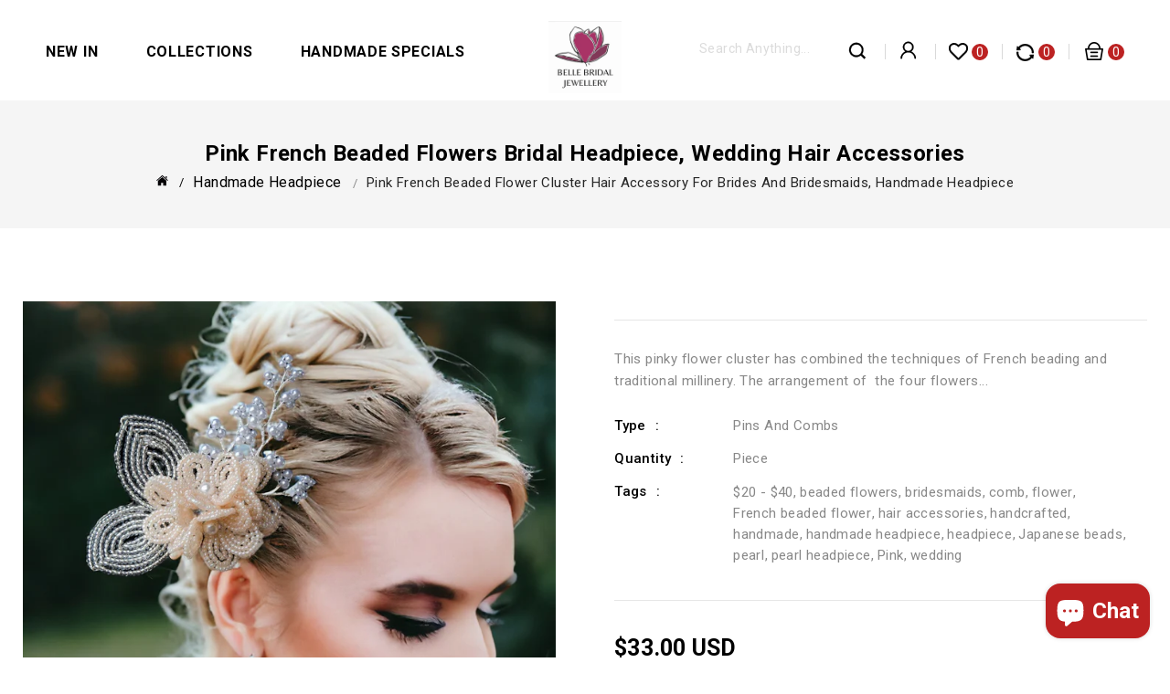

--- FILE ---
content_type: text/html; charset=utf-8
request_url: https://www.bellebridaljewellery.com/collections/handmade-headpiece/products/french-beaded-flowers-bridal-headpiece
body_size: 52235
content:
<!doctype html>
<html class="no-js" lang="en">
<head>
  <link rel="dns-prefetch" href="https://cdn.shopify.com">
  <link rel="preload" href="https://cdn.shopify.com/s/files/1/0944/4808/files/roboto-v30-latin-500.woff2?v=1710365506" as="font" type="font/woff2" crossorigin="anonymous">
  <link rel="preload" href="https://cdn.shopify.com/s/files/1/0944/4808/files/roboto-v30-latin-regular.woff2?v=1710365506" as="font" type="font/woff2" crossorigin="anonymous">
  <style>
  @font-face {
  font-display: swap; /* Check https://developer.mozilla.org/en-US/docs/Web/CSS/@font-face/font-display for other options. */
  font-family: 'Roboto';
  font-style: normal;
  font-weight: 400;
  src: url('../fonts/roboto-v30-latin-regular.woff2') format('woff2'); /* Chrome 36+, Opera 23+, Firefox 39+, Safari 12+, iOS 10+ */
}
/* roboto-500 - latin */
@font-face {
  font-display: swap; /* Check https://developer.mozilla.org/en-US/docs/Web/CSS/@font-face/font-display for other options. */
  font-family: 'Roboto';
  font-style: normal;
  font-weight: 500;
  src: url('../fonts/roboto-v30-latin-500.woff2') format('woff2'); /* Chrome 36+, Opera 23+, Firefox 39+, Safari 12+, iOS 10+ */
}
</style>

  <meta name="p:domain_verify" content="b4cbb4968ec1ef438982dabc2e5e7df1"/>
  <meta name="facebook-domain-verification" content="e9oov8d1vtj8i4yyx4w7knpwenzkx8" />
  <meta charset="utf-8">
  <meta http-equiv="X-UA-Compatible" content="IE=edge,chrome=1">
  <meta name="viewport" content="width=device-width,initial-scale=1">
  <meta name="theme-color" content="#bc2222">
  <link rel="canonical" href="https://www.bellebridaljewellery.com/products/french-beaded-flowers-bridal-headpiece">
  <link href="https://fonts.googleapis.com/css?family=Roboto:300,400,500,700" rel="stylesheet"><link rel="shortcut icon" href="//www.bellebridaljewellery.com/cdn/shop/files/Photoroom_20240305_25221pm_32x32.jpg?v=1709673057" type="image/png"><title>Pink French Beaded Flowers Bridal Headpiece, Wedding Hair Accessories
&ndash; Belle Bridal Jewellery | Destination for Affordable Exquisite Bridal Accessories</title><meta name="description" content="The pinky beaded flowers bridal comb combines the techniques of French beading and traditional millinery, handmade headpiece is perfect for brides, bridesmaids"><!-- /snippets/social-meta-tags.liquid -->




<meta property="og:site_name" content="Belle Bridal Jewellery | Destination for Affordable Exquisite Bridal Accessories">
<meta property="og:url" content="https://www.bellebridaljewellery.com/products/french-beaded-flowers-bridal-headpiece">
<meta property="og:title" content="Pink French Beaded Flower Cluster Hair Accessory for Brides and Bridesmaids, Handmade Headpiece">
<meta property="og:type" content="product">
<meta property="og:description" content="The pinky beaded flowers bridal comb combines the techniques of French beading and traditional millinery, handmade headpiece is perfect for brides, bridesmaids">

  <meta property="og:price:amount" content="33.00">
  <meta property="og:price:currency" content="USD">

<meta property="og:image" content="http://www.bellebridaljewellery.com/cdn/shop/files/Photoroom_20240301_111121am_1200x1200.jpg?v=1709293856"><meta property="og:image" content="http://www.bellebridaljewellery.com/cdn/shop/files/Photoroom_20240301_110817am_1200x1200.jpg?v=1709293856"><meta property="og:image" content="http://www.bellebridaljewellery.com/cdn/shop/products/8643_1200x1200.jpg?v=1709293856">
<meta property="og:image:secure_url" content="https://www.bellebridaljewellery.com/cdn/shop/files/Photoroom_20240301_111121am_1200x1200.jpg?v=1709293856"><meta property="og:image:secure_url" content="https://www.bellebridaljewellery.com/cdn/shop/files/Photoroom_20240301_110817am_1200x1200.jpg?v=1709293856"><meta property="og:image:secure_url" content="https://www.bellebridaljewellery.com/cdn/shop/products/8643_1200x1200.jpg?v=1709293856">


<meta name="twitter:card" content="summary_large_image">
<meta name="twitter:title" content="Pink French Beaded Flower Cluster Hair Accessory for Brides and Bridesmaids, Handmade Headpiece">
<meta name="twitter:description" content="The pinky beaded flowers bridal comb combines the techniques of French beading and traditional millinery, handmade headpiece is perfect for brides, bridesmaids">


  <link href="//www.bellebridaljewellery.com/cdn/shop/t/19/assets/theme.scss.css?v=119776617631774931791709892905" rel="stylesheet" type="text/css" media="all" />
  <link href="//www.bellebridaljewellery.com/cdn/shop/t/19/assets/owl.carousel.css?v=103640546699724732651700602579" rel="stylesheet" type="text/css" media="all" /> 
  <link href="//www.bellebridaljewellery.com/cdn/shop/t/19/assets/owl.theme.css?v=34605300280296308671700602580" rel="stylesheet" type="text/css" media="all" />
  <link href="//www.bellebridaljewellery.com/cdn/shop/t/19/assets/jquery.fancybox.css?v=137092036291199092101700602579" rel="stylesheet" type="text/css" media="all" />
  <link href="//www.bellebridaljewellery.com/cdn/shop/t/19/assets/sca-quick-view.css?v=137430769807432326481700602580" rel="stylesheet" type="text/css" media="all" />
  <link href="//www.bellebridaljewellery.com/cdn/shop/t/19/assets/sca-jquery.fancybox.css?v=152214158924873746481700602580" rel="stylesheet" type="text/css" media="all" />
  


  

  <script>
    var theme = {
      strings: {
        addToCart: "Add to cart",
        soldOut: "Sold out",
        unavailable: "Unavailable",
        regularPrice: "Regular price",
        sale: "Sale",
        showMore: "Show More",
        showLess: "Show Less",
        addressError: "Error looking up that address",
        addressNoResults: "No results for that address",
        addressQueryLimit: "You have exceeded the Google API usage limit. Consider upgrading to a \u003ca href=\"https:\/\/developers.google.com\/maps\/premium\/usage-limits\"\u003ePremium Plan\u003c\/a\u003e.",
        authError: "There was a problem authenticating your Google Maps account.",
        newWindow: "Opens in a new window.",
        external: "Opens external website.",
        newWindowExternal: "Opens external website in a new window."
      },
      moneyFormat: "\u003cspan class=money\u003e${{amount}} USD\u003c\/span\u003e"
    }

    document.documentElement.className = document.documentElement.className.replace('no-js', 'js');
  </script><script src="//www.bellebridaljewellery.com/cdn/shop/t/19/assets/lazysizes.js?v=68441465964607740661700602579" async="async"></script>
  <script src="//www.bellebridaljewellery.com/cdn/shop/t/19/assets/vendor.js?v=121857302354663160541700602580" defer="defer"></script>
  <script src="//www.bellebridaljewellery.com/cdn/shop/t/19/assets/theme.js?v=149974235366490589511700602580" defer="defer"></script>
  <script src="//www.bellebridaljewellery.com/cdn/shop/t/19/assets/owl.carousel.min.js?v=14093714544144808431700602579" defer="defer"></script>
  <script src="//www.bellebridaljewellery.com/cdn/shop/t/19/assets/custom.js?v=65492320049404916351709892696" defer="defer"></script>
  <script src="//www.bellebridaljewellery.com/cdn/shop/t/19/assets/jquery.bxslider.js?v=182497030225549896431700602579" defer="defer"></script>
  <script src="//www.bellebridaljewellery.com/cdn/shop/t/19/assets/sca-qv-scripts-noconfig.js?v=158338195008041158731700602580" defer="defer"></script>
  <script src="//www.bellebridaljewellery.com/cdn/shop/t/19/assets/jquery-cookie.min.js?v=9607349207001725821700602579" defer="defer"></script>
  <script src="//www.bellebridaljewellery.com/cdn/shopifycloud/storefront/assets/themes_support/option_selection-b017cd28.js" type="text/javascript"></script>
  <script src="//ajax.googleapis.com/ajax/libs/jquery/1.11.0/jquery.min.js" type="text/javascript"></script>
  <script src="//ajax.googleapis.com/ajax/libs/jqueryui/1.8.18/jquery-ui.min.js" type="text/javascript"></script>
  <script src="//code.jquery.com/jquery-latest.min.js" type="text/javascript"></script>

  <!-- Customer Meta styles, tested on Debut theme -->
<link href="//www.bellebridaljewellery.com/cdn/shop/t/19/assets/cm-app-styles.css?v=96925909416602564841700602579" rel="stylesheet" type="text/css" media="all" />

<!-- Shopify API, remove it if your theme already included Shopify Ajax API -->
<!-- more info @ https://help.shopify.com/en/themes/development/getting-started/using-ajax-api -->
<script src="//www.bellebridaljewellery.com/cdn/shopifycloud/storefront/assets/themes_support/api.jquery-7ab1a3a4.js" type="text/javascript"></script>

<!-- Customer Meta Javascript code -->
<script src="//www.bellebridaljewellery.com/cdn/shop/t/19/assets/cm-app.min.js?v=25967892939441073021700602579" defer="defer"></script>

<script>
    function addStrings() {
        var cmGeneralStrings = {

            wishlist: {
                count: "({{ count }})"
            },
            compare: {
                count: "({{ count }})"
            },
            confirm_transfer_data: {
                info:  "{{ namespace }}: {{ count }} {{ name }}",
                name_plural: "products",
                name_single: "product"
            }

        };

        window.theme = window.theme || {};
        window.theme.strings = window.theme.strings || {};
        window.theme.strings.general = window.theme.strings.general || {};

        window.theme.strings.general.popups = cmGeneralStrings;

    }


    function addCustomer() {

        window.theme = window.theme || {};
            window.theme.customer = false;

    }

    addStrings();
    addCustomer();

</script>
  <script>window.performance && window.performance.mark && window.performance.mark('shopify.content_for_header.start');</script><meta name="google-site-verification" content="60ywMrXe8TB-bXWNAKsSOKOJ-ZdIyRXNaeaAaU11log">
<meta id="shopify-digital-wallet" name="shopify-digital-wallet" content="/9444808/digital_wallets/dialog">
<meta name="shopify-checkout-api-token" content="beaa828425828dc378459fd30260e8df">
<meta id="in-context-paypal-metadata" data-shop-id="9444808" data-venmo-supported="false" data-environment="production" data-locale="en_US" data-paypal-v4="true" data-currency="USD">
<link rel="alternate" type="application/json+oembed" href="https://www.bellebridaljewellery.com/products/french-beaded-flowers-bridal-headpiece.oembed">
<script async="async" src="/checkouts/internal/preloads.js?locale=en-US"></script>
<link rel="preconnect" href="https://shop.app" crossorigin="anonymous">
<script async="async" src="https://shop.app/checkouts/internal/preloads.js?locale=en-US&shop_id=9444808" crossorigin="anonymous"></script>
<script id="shopify-features" type="application/json">{"accessToken":"beaa828425828dc378459fd30260e8df","betas":["rich-media-storefront-analytics"],"domain":"www.bellebridaljewellery.com","predictiveSearch":true,"shopId":9444808,"locale":"en"}</script>
<script>var Shopify = Shopify || {};
Shopify.shop = "silverpoint-jewels.myshopify.com";
Shopify.locale = "en";
Shopify.currency = {"active":"USD","rate":"1.0"};
Shopify.country = "US";
Shopify.theme = {"name":"Livestock-installer","id":133295472834,"schema_name":"Limo Installer","schema_version":"11.0.3","theme_store_id":null,"role":"main"};
Shopify.theme.handle = "null";
Shopify.theme.style = {"id":null,"handle":null};
Shopify.cdnHost = "www.bellebridaljewellery.com/cdn";
Shopify.routes = Shopify.routes || {};
Shopify.routes.root = "/";</script>
<script type="module">!function(o){(o.Shopify=o.Shopify||{}).modules=!0}(window);</script>
<script>!function(o){function n(){var o=[];function n(){o.push(Array.prototype.slice.apply(arguments))}return n.q=o,n}var t=o.Shopify=o.Shopify||{};t.loadFeatures=n(),t.autoloadFeatures=n()}(window);</script>
<script>
  window.ShopifyPay = window.ShopifyPay || {};
  window.ShopifyPay.apiHost = "shop.app\/pay";
  window.ShopifyPay.redirectState = null;
</script>
<script id="shop-js-analytics" type="application/json">{"pageType":"product"}</script>
<script defer="defer" async type="module" src="//www.bellebridaljewellery.com/cdn/shopifycloud/shop-js/modules/v2/client.init-shop-cart-sync_BT-GjEfc.en.esm.js"></script>
<script defer="defer" async type="module" src="//www.bellebridaljewellery.com/cdn/shopifycloud/shop-js/modules/v2/chunk.common_D58fp_Oc.esm.js"></script>
<script defer="defer" async type="module" src="//www.bellebridaljewellery.com/cdn/shopifycloud/shop-js/modules/v2/chunk.modal_xMitdFEc.esm.js"></script>
<script type="module">
  await import("//www.bellebridaljewellery.com/cdn/shopifycloud/shop-js/modules/v2/client.init-shop-cart-sync_BT-GjEfc.en.esm.js");
await import("//www.bellebridaljewellery.com/cdn/shopifycloud/shop-js/modules/v2/chunk.common_D58fp_Oc.esm.js");
await import("//www.bellebridaljewellery.com/cdn/shopifycloud/shop-js/modules/v2/chunk.modal_xMitdFEc.esm.js");

  window.Shopify.SignInWithShop?.initShopCartSync?.({"fedCMEnabled":true,"windoidEnabled":true});

</script>
<script>
  window.Shopify = window.Shopify || {};
  if (!window.Shopify.featureAssets) window.Shopify.featureAssets = {};
  window.Shopify.featureAssets['shop-js'] = {"shop-cart-sync":["modules/v2/client.shop-cart-sync_DZOKe7Ll.en.esm.js","modules/v2/chunk.common_D58fp_Oc.esm.js","modules/v2/chunk.modal_xMitdFEc.esm.js"],"init-fed-cm":["modules/v2/client.init-fed-cm_B6oLuCjv.en.esm.js","modules/v2/chunk.common_D58fp_Oc.esm.js","modules/v2/chunk.modal_xMitdFEc.esm.js"],"shop-cash-offers":["modules/v2/client.shop-cash-offers_D2sdYoxE.en.esm.js","modules/v2/chunk.common_D58fp_Oc.esm.js","modules/v2/chunk.modal_xMitdFEc.esm.js"],"shop-login-button":["modules/v2/client.shop-login-button_QeVjl5Y3.en.esm.js","modules/v2/chunk.common_D58fp_Oc.esm.js","modules/v2/chunk.modal_xMitdFEc.esm.js"],"pay-button":["modules/v2/client.pay-button_DXTOsIq6.en.esm.js","modules/v2/chunk.common_D58fp_Oc.esm.js","modules/v2/chunk.modal_xMitdFEc.esm.js"],"shop-button":["modules/v2/client.shop-button_DQZHx9pm.en.esm.js","modules/v2/chunk.common_D58fp_Oc.esm.js","modules/v2/chunk.modal_xMitdFEc.esm.js"],"avatar":["modules/v2/client.avatar_BTnouDA3.en.esm.js"],"init-windoid":["modules/v2/client.init-windoid_CR1B-cfM.en.esm.js","modules/v2/chunk.common_D58fp_Oc.esm.js","modules/v2/chunk.modal_xMitdFEc.esm.js"],"init-shop-for-new-customer-accounts":["modules/v2/client.init-shop-for-new-customer-accounts_C_vY_xzh.en.esm.js","modules/v2/client.shop-login-button_QeVjl5Y3.en.esm.js","modules/v2/chunk.common_D58fp_Oc.esm.js","modules/v2/chunk.modal_xMitdFEc.esm.js"],"init-shop-email-lookup-coordinator":["modules/v2/client.init-shop-email-lookup-coordinator_BI7n9ZSv.en.esm.js","modules/v2/chunk.common_D58fp_Oc.esm.js","modules/v2/chunk.modal_xMitdFEc.esm.js"],"init-shop-cart-sync":["modules/v2/client.init-shop-cart-sync_BT-GjEfc.en.esm.js","modules/v2/chunk.common_D58fp_Oc.esm.js","modules/v2/chunk.modal_xMitdFEc.esm.js"],"shop-toast-manager":["modules/v2/client.shop-toast-manager_DiYdP3xc.en.esm.js","modules/v2/chunk.common_D58fp_Oc.esm.js","modules/v2/chunk.modal_xMitdFEc.esm.js"],"init-customer-accounts":["modules/v2/client.init-customer-accounts_D9ZNqS-Q.en.esm.js","modules/v2/client.shop-login-button_QeVjl5Y3.en.esm.js","modules/v2/chunk.common_D58fp_Oc.esm.js","modules/v2/chunk.modal_xMitdFEc.esm.js"],"init-customer-accounts-sign-up":["modules/v2/client.init-customer-accounts-sign-up_iGw4briv.en.esm.js","modules/v2/client.shop-login-button_QeVjl5Y3.en.esm.js","modules/v2/chunk.common_D58fp_Oc.esm.js","modules/v2/chunk.modal_xMitdFEc.esm.js"],"shop-follow-button":["modules/v2/client.shop-follow-button_CqMgW2wH.en.esm.js","modules/v2/chunk.common_D58fp_Oc.esm.js","modules/v2/chunk.modal_xMitdFEc.esm.js"],"checkout-modal":["modules/v2/client.checkout-modal_xHeaAweL.en.esm.js","modules/v2/chunk.common_D58fp_Oc.esm.js","modules/v2/chunk.modal_xMitdFEc.esm.js"],"shop-login":["modules/v2/client.shop-login_D91U-Q7h.en.esm.js","modules/v2/chunk.common_D58fp_Oc.esm.js","modules/v2/chunk.modal_xMitdFEc.esm.js"],"lead-capture":["modules/v2/client.lead-capture_BJmE1dJe.en.esm.js","modules/v2/chunk.common_D58fp_Oc.esm.js","modules/v2/chunk.modal_xMitdFEc.esm.js"],"payment-terms":["modules/v2/client.payment-terms_Ci9AEqFq.en.esm.js","modules/v2/chunk.common_D58fp_Oc.esm.js","modules/v2/chunk.modal_xMitdFEc.esm.js"]};
</script>
<script>(function() {
  var isLoaded = false;
  function asyncLoad() {
    if (isLoaded) return;
    isLoaded = true;
    var urls = ["https:\/\/cks3.amplifiedcdn.com\/ckjs.production.min.js?unique_id=silverpoint-jewels.myshopify.com\u0026shop=silverpoint-jewels.myshopify.com","https:\/\/ccjs.amplifiedcdn.com\/ccjs.umd.js?unique_id=silverpoint-jewels.myshopify.com\u0026shop=silverpoint-jewels.myshopify.com","https:\/\/www.improvedcontactform.com\/icf.js?shop=silverpoint-jewels.myshopify.com","https:\/\/toastibar-cdn.makeprosimp.com\/v1\/published\/87537\/bcffbdf184bc45148dcf142962c5ac0f\/12\/app.js?v=1\u0026shop=silverpoint-jewels.myshopify.com","https:\/\/s3.eu-west-1.amazonaws.com\/production-klarna-il-shopify-osm\/a6c5e37d3b587ca7438f15aa90b429b47085a035\/silverpoint-jewels.myshopify.com-1708633476829.js?shop=silverpoint-jewels.myshopify.com","https:\/\/cdn.hextom.com\/js\/quickannouncementbar.js?shop=silverpoint-jewels.myshopify.com"];
    for (var i = 0; i < urls.length; i++) {
      var s = document.createElement('script');
      s.type = 'text/javascript';
      s.async = true;
      s.src = urls[i];
      var x = document.getElementsByTagName('script')[0];
      x.parentNode.insertBefore(s, x);
    }
  };
  if(window.attachEvent) {
    window.attachEvent('onload', asyncLoad);
  } else {
    window.addEventListener('load', asyncLoad, false);
  }
})();</script>
<script id="__st">var __st={"a":9444808,"offset":0,"reqid":"9338b6f3-5ddf-4256-bc4c-b59207e784cb-1769107536","pageurl":"www.bellebridaljewellery.com\/collections\/handmade-headpiece\/products\/french-beaded-flowers-bridal-headpiece","u":"6a156428830a","p":"product","rtyp":"product","rid":9258095044};</script>
<script>window.ShopifyPaypalV4VisibilityTracking = true;</script>
<script id="captcha-bootstrap">!function(){'use strict';const t='contact',e='account',n='new_comment',o=[[t,t],['blogs',n],['comments',n],[t,'customer']],c=[[e,'customer_login'],[e,'guest_login'],[e,'recover_customer_password'],[e,'create_customer']],r=t=>t.map((([t,e])=>`form[action*='/${t}']:not([data-nocaptcha='true']) input[name='form_type'][value='${e}']`)).join(','),a=t=>()=>t?[...document.querySelectorAll(t)].map((t=>t.form)):[];function s(){const t=[...o],e=r(t);return a(e)}const i='password',u='form_key',d=['recaptcha-v3-token','g-recaptcha-response','h-captcha-response',i],f=()=>{try{return window.sessionStorage}catch{return}},m='__shopify_v',_=t=>t.elements[u];function p(t,e,n=!1){try{const o=window.sessionStorage,c=JSON.parse(o.getItem(e)),{data:r}=function(t){const{data:e,action:n}=t;return t[m]||n?{data:e,action:n}:{data:t,action:n}}(c);for(const[e,n]of Object.entries(r))t.elements[e]&&(t.elements[e].value=n);n&&o.removeItem(e)}catch(o){console.error('form repopulation failed',{error:o})}}const l='form_type',E='cptcha';function T(t){t.dataset[E]=!0}const w=window,h=w.document,L='Shopify',v='ce_forms',y='captcha';let A=!1;((t,e)=>{const n=(g='f06e6c50-85a8-45c8-87d0-21a2b65856fe',I='https://cdn.shopify.com/shopifycloud/storefront-forms-hcaptcha/ce_storefront_forms_captcha_hcaptcha.v1.5.2.iife.js',D={infoText:'Protected by hCaptcha',privacyText:'Privacy',termsText:'Terms'},(t,e,n)=>{const o=w[L][v],c=o.bindForm;if(c)return c(t,g,e,D).then(n);var r;o.q.push([[t,g,e,D],n]),r=I,A||(h.body.append(Object.assign(h.createElement('script'),{id:'captcha-provider',async:!0,src:r})),A=!0)});var g,I,D;w[L]=w[L]||{},w[L][v]=w[L][v]||{},w[L][v].q=[],w[L][y]=w[L][y]||{},w[L][y].protect=function(t,e){n(t,void 0,e),T(t)},Object.freeze(w[L][y]),function(t,e,n,w,h,L){const[v,y,A,g]=function(t,e,n){const i=e?o:[],u=t?c:[],d=[...i,...u],f=r(d),m=r(i),_=r(d.filter((([t,e])=>n.includes(e))));return[a(f),a(m),a(_),s()]}(w,h,L),I=t=>{const e=t.target;return e instanceof HTMLFormElement?e:e&&e.form},D=t=>v().includes(t);t.addEventListener('submit',(t=>{const e=I(t);if(!e)return;const n=D(e)&&!e.dataset.hcaptchaBound&&!e.dataset.recaptchaBound,o=_(e),c=g().includes(e)&&(!o||!o.value);(n||c)&&t.preventDefault(),c&&!n&&(function(t){try{if(!f())return;!function(t){const e=f();if(!e)return;const n=_(t);if(!n)return;const o=n.value;o&&e.removeItem(o)}(t);const e=Array.from(Array(32),(()=>Math.random().toString(36)[2])).join('');!function(t,e){_(t)||t.append(Object.assign(document.createElement('input'),{type:'hidden',name:u})),t.elements[u].value=e}(t,e),function(t,e){const n=f();if(!n)return;const o=[...t.querySelectorAll(`input[type='${i}']`)].map((({name:t})=>t)),c=[...d,...o],r={};for(const[a,s]of new FormData(t).entries())c.includes(a)||(r[a]=s);n.setItem(e,JSON.stringify({[m]:1,action:t.action,data:r}))}(t,e)}catch(e){console.error('failed to persist form',e)}}(e),e.submit())}));const S=(t,e)=>{t&&!t.dataset[E]&&(n(t,e.some((e=>e===t))),T(t))};for(const o of['focusin','change'])t.addEventListener(o,(t=>{const e=I(t);D(e)&&S(e,y())}));const B=e.get('form_key'),M=e.get(l),P=B&&M;t.addEventListener('DOMContentLoaded',(()=>{const t=y();if(P)for(const e of t)e.elements[l].value===M&&p(e,B);[...new Set([...A(),...v().filter((t=>'true'===t.dataset.shopifyCaptcha))])].forEach((e=>S(e,t)))}))}(h,new URLSearchParams(w.location.search),n,t,e,['guest_login'])})(!0,!0)}();</script>
<script integrity="sha256-4kQ18oKyAcykRKYeNunJcIwy7WH5gtpwJnB7kiuLZ1E=" data-source-attribution="shopify.loadfeatures" defer="defer" src="//www.bellebridaljewellery.com/cdn/shopifycloud/storefront/assets/storefront/load_feature-a0a9edcb.js" crossorigin="anonymous"></script>
<script crossorigin="anonymous" defer="defer" src="//www.bellebridaljewellery.com/cdn/shopifycloud/storefront/assets/shopify_pay/storefront-65b4c6d7.js?v=20250812"></script>
<script data-source-attribution="shopify.dynamic_checkout.dynamic.init">var Shopify=Shopify||{};Shopify.PaymentButton=Shopify.PaymentButton||{isStorefrontPortableWallets:!0,init:function(){window.Shopify.PaymentButton.init=function(){};var t=document.createElement("script");t.src="https://www.bellebridaljewellery.com/cdn/shopifycloud/portable-wallets/latest/portable-wallets.en.js",t.type="module",document.head.appendChild(t)}};
</script>
<script data-source-attribution="shopify.dynamic_checkout.buyer_consent">
  function portableWalletsHideBuyerConsent(e){var t=document.getElementById("shopify-buyer-consent"),n=document.getElementById("shopify-subscription-policy-button");t&&n&&(t.classList.add("hidden"),t.setAttribute("aria-hidden","true"),n.removeEventListener("click",e))}function portableWalletsShowBuyerConsent(e){var t=document.getElementById("shopify-buyer-consent"),n=document.getElementById("shopify-subscription-policy-button");t&&n&&(t.classList.remove("hidden"),t.removeAttribute("aria-hidden"),n.addEventListener("click",e))}window.Shopify?.PaymentButton&&(window.Shopify.PaymentButton.hideBuyerConsent=portableWalletsHideBuyerConsent,window.Shopify.PaymentButton.showBuyerConsent=portableWalletsShowBuyerConsent);
</script>
<script>
  function portableWalletsCleanup(e){e&&e.src&&console.error("Failed to load portable wallets script "+e.src);var t=document.querySelectorAll("shopify-accelerated-checkout .shopify-payment-button__skeleton, shopify-accelerated-checkout-cart .wallet-cart-button__skeleton"),e=document.getElementById("shopify-buyer-consent");for(let e=0;e<t.length;e++)t[e].remove();e&&e.remove()}function portableWalletsNotLoadedAsModule(e){e instanceof ErrorEvent&&"string"==typeof e.message&&e.message.includes("import.meta")&&"string"==typeof e.filename&&e.filename.includes("portable-wallets")&&(window.removeEventListener("error",portableWalletsNotLoadedAsModule),window.Shopify.PaymentButton.failedToLoad=e,"loading"===document.readyState?document.addEventListener("DOMContentLoaded",window.Shopify.PaymentButton.init):window.Shopify.PaymentButton.init())}window.addEventListener("error",portableWalletsNotLoadedAsModule);
</script>

<script type="module" src="https://www.bellebridaljewellery.com/cdn/shopifycloud/portable-wallets/latest/portable-wallets.en.js" onError="portableWalletsCleanup(this)" crossorigin="anonymous"></script>
<script nomodule>
  document.addEventListener("DOMContentLoaded", portableWalletsCleanup);
</script>

<script id='scb4127' type='text/javascript' async='' src='https://www.bellebridaljewellery.com/cdn/shopifycloud/privacy-banner/storefront-banner.js'></script><link id="shopify-accelerated-checkout-styles" rel="stylesheet" media="screen" href="https://www.bellebridaljewellery.com/cdn/shopifycloud/portable-wallets/latest/accelerated-checkout-backwards-compat.css" crossorigin="anonymous">
<style id="shopify-accelerated-checkout-cart">
        #shopify-buyer-consent {
  margin-top: 1em;
  display: inline-block;
  width: 100%;
}

#shopify-buyer-consent.hidden {
  display: none;
}

#shopify-subscription-policy-button {
  background: none;
  border: none;
  padding: 0;
  text-decoration: underline;
  font-size: inherit;
  cursor: pointer;
}

#shopify-subscription-policy-button::before {
  box-shadow: none;
}

      </style>

<script>window.performance && window.performance.mark && window.performance.mark('shopify.content_for_header.end');</script>
  
 <!-- "snippets/sca-quick-view-init.liquid" was not rendered, the associated app was uninstalled -->
 <!-- BEGIN app block: shopify://apps/frequently-bought/blocks/app-embed-block/b1a8cbea-c844-4842-9529-7c62dbab1b1f --><script>
    window.codeblackbelt = window.codeblackbelt || {};
    window.codeblackbelt.shop = window.codeblackbelt.shop || 'silverpoint-jewels.myshopify.com';
    
        window.codeblackbelt.productId = 9258095044;</script><script src="//cdn.codeblackbelt.com/widgets/frequently-bought-together/main.min.js?version=2026012218+0000" async></script>
 <!-- END app block --><!-- BEGIN app block: shopify://apps/judge-me-reviews/blocks/judgeme_core/61ccd3b1-a9f2-4160-9fe9-4fec8413e5d8 --><!-- Start of Judge.me Core -->






<link rel="dns-prefetch" href="https://cdnwidget.judge.me">
<link rel="dns-prefetch" href="https://cdn.judge.me">
<link rel="dns-prefetch" href="https://cdn1.judge.me">
<link rel="dns-prefetch" href="https://api.judge.me">

<script data-cfasync='false' class='jdgm-settings-script'>window.jdgmSettings={"pagination":5,"disable_web_reviews":false,"badge_no_review_text":"No reviews","badge_n_reviews_text":"{{ n }} review/reviews","hide_badge_preview_if_no_reviews":true,"badge_hide_text":false,"enforce_center_preview_badge":false,"widget_title":"Customer Reviews","widget_open_form_text":"Write a review","widget_close_form_text":"Cancel review","widget_refresh_page_text":"Refresh page","widget_summary_text":"Based on {{ number_of_reviews }} review/reviews","widget_no_review_text":"Be the first to write a review","widget_name_field_text":"Display name","widget_verified_name_field_text":"Verified Name (public)","widget_name_placeholder_text":"Display name","widget_required_field_error_text":"This field is required.","widget_email_field_text":"Email address","widget_verified_email_field_text":"Verified Email (private, can not be edited)","widget_email_placeholder_text":"Your email address","widget_email_field_error_text":"Please enter a valid email address.","widget_rating_field_text":"Rating","widget_review_title_field_text":"Review Title","widget_review_title_placeholder_text":"Give your review a title","widget_review_body_field_text":"Review content","widget_review_body_placeholder_text":"Start writing here...","widget_pictures_field_text":"Picture/Video (optional)","widget_submit_review_text":"Submit Review","widget_submit_verified_review_text":"Submit Verified Review","widget_submit_success_msg_with_auto_publish":"Thank you! Please refresh the page in a few moments to see your review. You can remove or edit your review by logging into \u003ca href='https://judge.me/login' target='_blank' rel='nofollow noopener'\u003eJudge.me\u003c/a\u003e","widget_submit_success_msg_no_auto_publish":"Thank you! Your review will be published as soon as it is approved by the shop admin. You can remove or edit your review by logging into \u003ca href='https://judge.me/login' target='_blank' rel='nofollow noopener'\u003eJudge.me\u003c/a\u003e","widget_show_default_reviews_out_of_total_text":"Showing {{ n_reviews_shown }} out of {{ n_reviews }} reviews.","widget_show_all_link_text":"Show all","widget_show_less_link_text":"Show less","widget_author_said_text":"{{ reviewer_name }} said:","widget_days_text":"{{ n }} days ago","widget_weeks_text":"{{ n }} week/weeks ago","widget_months_text":"{{ n }} month/months ago","widget_years_text":"{{ n }} year/years ago","widget_yesterday_text":"Yesterday","widget_today_text":"Today","widget_replied_text":"\u003e\u003e {{ shop_name }} replied:","widget_read_more_text":"Read more","widget_reviewer_name_as_initial":"","widget_rating_filter_color":"#fbcd0a","widget_rating_filter_see_all_text":"See all reviews","widget_sorting_most_recent_text":"Most Recent","widget_sorting_highest_rating_text":"Highest Rating","widget_sorting_lowest_rating_text":"Lowest Rating","widget_sorting_with_pictures_text":"Only Pictures","widget_sorting_most_helpful_text":"Most Helpful","widget_open_question_form_text":"Ask a question","widget_reviews_subtab_text":"Reviews","widget_questions_subtab_text":"Questions","widget_question_label_text":"Question","widget_answer_label_text":"Answer","widget_question_placeholder_text":"Write your question here","widget_submit_question_text":"Submit Question","widget_question_submit_success_text":"Thank you for your question! We will notify you once it gets answered.","verified_badge_text":"Verified","verified_badge_bg_color":"","verified_badge_text_color":"","verified_badge_placement":"left-of-reviewer-name","widget_review_max_height":"","widget_hide_border":false,"widget_social_share":false,"widget_thumb":false,"widget_review_location_show":false,"widget_location_format":"","all_reviews_include_out_of_store_products":true,"all_reviews_out_of_store_text":"(out of store)","all_reviews_pagination":100,"all_reviews_product_name_prefix_text":"about","enable_review_pictures":true,"enable_question_anwser":false,"widget_theme":"default","review_date_format":"mm/dd/yyyy","default_sort_method":"most-recent","widget_product_reviews_subtab_text":"Product Reviews","widget_shop_reviews_subtab_text":"Shop Reviews","widget_other_products_reviews_text":"Reviews for other products","widget_store_reviews_subtab_text":"Store reviews","widget_no_store_reviews_text":"This store hasn't received any reviews yet","widget_web_restriction_product_reviews_text":"This product hasn't received any reviews yet","widget_no_items_text":"No items found","widget_show_more_text":"Show more","widget_write_a_store_review_text":"Write a Store Review","widget_other_languages_heading":"Reviews in Other Languages","widget_translate_review_text":"Translate review to {{ language }}","widget_translating_review_text":"Translating...","widget_show_original_translation_text":"Show original ({{ language }})","widget_translate_review_failed_text":"Review couldn't be translated.","widget_translate_review_retry_text":"Retry","widget_translate_review_try_again_later_text":"Try again later","show_product_url_for_grouped_product":false,"widget_sorting_pictures_first_text":"Pictures First","show_pictures_on_all_rev_page_mobile":false,"show_pictures_on_all_rev_page_desktop":false,"floating_tab_hide_mobile_install_preference":false,"floating_tab_button_name":"★ Reviews","floating_tab_title":"Let customers speak for us","floating_tab_button_color":"","floating_tab_button_background_color":"","floating_tab_url":"","floating_tab_url_enabled":false,"floating_tab_tab_style":"text","all_reviews_text_badge_text":"Customers rate us {{ shop.metafields.judgeme.all_reviews_rating | round: 1 }}/5 based on {{ shop.metafields.judgeme.all_reviews_count }} reviews.","all_reviews_text_badge_text_branded_style":"{{ shop.metafields.judgeme.all_reviews_rating | round: 1 }} out of 5 stars based on {{ shop.metafields.judgeme.all_reviews_count }} reviews","is_all_reviews_text_badge_a_link":false,"show_stars_for_all_reviews_text_badge":false,"all_reviews_text_badge_url":"","all_reviews_text_style":"branded","all_reviews_text_color_style":"judgeme_brand_color","all_reviews_text_color":"#108474","all_reviews_text_show_jm_brand":true,"featured_carousel_show_header":true,"featured_carousel_title":"Let customers speak for us","testimonials_carousel_title":"Customers are saying","videos_carousel_title":"Real customer stories","cards_carousel_title":"Customers are saying","featured_carousel_count_text":"from {{ n }} reviews","featured_carousel_add_link_to_all_reviews_page":false,"featured_carousel_url":"","featured_carousel_show_images":true,"featured_carousel_autoslide_interval":5,"featured_carousel_arrows_on_the_sides":false,"featured_carousel_height":250,"featured_carousel_width":80,"featured_carousel_image_size":0,"featured_carousel_image_height":250,"featured_carousel_arrow_color":"#eeeeee","verified_count_badge_style":"branded","verified_count_badge_orientation":"horizontal","verified_count_badge_color_style":"judgeme_brand_color","verified_count_badge_color":"#108474","is_verified_count_badge_a_link":false,"verified_count_badge_url":"","verified_count_badge_show_jm_brand":true,"widget_rating_preset_default":5,"widget_first_sub_tab":"product-reviews","widget_show_histogram":true,"widget_histogram_use_custom_color":false,"widget_pagination_use_custom_color":false,"widget_star_use_custom_color":false,"widget_verified_badge_use_custom_color":false,"widget_write_review_use_custom_color":false,"picture_reminder_submit_button":"Upload Pictures","enable_review_videos":false,"mute_video_by_default":false,"widget_sorting_videos_first_text":"Videos First","widget_review_pending_text":"Pending","featured_carousel_items_for_large_screen":3,"social_share_options_order":"Facebook,Twitter","remove_microdata_snippet":false,"disable_json_ld":false,"enable_json_ld_products":false,"preview_badge_show_question_text":false,"preview_badge_no_question_text":"No questions","preview_badge_n_question_text":"{{ number_of_questions }} question/questions","qa_badge_show_icon":false,"qa_badge_position":"same-row","remove_judgeme_branding":false,"widget_add_search_bar":false,"widget_search_bar_placeholder":"Search","widget_sorting_verified_only_text":"Verified only","featured_carousel_theme":"default","featured_carousel_show_rating":true,"featured_carousel_show_title":true,"featured_carousel_show_body":true,"featured_carousel_show_date":false,"featured_carousel_show_reviewer":true,"featured_carousel_show_product":false,"featured_carousel_header_background_color":"#108474","featured_carousel_header_text_color":"#ffffff","featured_carousel_name_product_separator":"reviewed","featured_carousel_full_star_background":"#108474","featured_carousel_empty_star_background":"#dadada","featured_carousel_vertical_theme_background":"#f9fafb","featured_carousel_verified_badge_enable":true,"featured_carousel_verified_badge_color":"#108474","featured_carousel_border_style":"round","featured_carousel_review_line_length_limit":3,"featured_carousel_more_reviews_button_text":"Read more reviews","featured_carousel_view_product_button_text":"View product","all_reviews_page_load_reviews_on":"scroll","all_reviews_page_load_more_text":"Load More Reviews","disable_fb_tab_reviews":false,"enable_ajax_cdn_cache":false,"widget_advanced_speed_features":5,"widget_public_name_text":"displayed publicly like","default_reviewer_name":"John Smith","default_reviewer_name_has_non_latin":true,"widget_reviewer_anonymous":"Anonymous","medals_widget_title":"Judge.me Review Medals","medals_widget_background_color":"#f9fafb","medals_widget_position":"footer_all_pages","medals_widget_border_color":"#f9fafb","medals_widget_verified_text_position":"left","medals_widget_use_monochromatic_version":false,"medals_widget_elements_color":"#108474","show_reviewer_avatar":true,"widget_invalid_yt_video_url_error_text":"Not a YouTube video URL","widget_max_length_field_error_text":"Please enter no more than {0} characters.","widget_show_country_flag":false,"widget_show_collected_via_shop_app":true,"widget_verified_by_shop_badge_style":"light","widget_verified_by_shop_text":"Verified by Shop","widget_show_photo_gallery":false,"widget_load_with_code_splitting":true,"widget_ugc_install_preference":false,"widget_ugc_title":"Made by us, Shared by you","widget_ugc_subtitle":"Tag us to see your picture featured in our page","widget_ugc_arrows_color":"#ffffff","widget_ugc_primary_button_text":"Buy Now","widget_ugc_primary_button_background_color":"#108474","widget_ugc_primary_button_text_color":"#ffffff","widget_ugc_primary_button_border_width":"0","widget_ugc_primary_button_border_style":"none","widget_ugc_primary_button_border_color":"#108474","widget_ugc_primary_button_border_radius":"25","widget_ugc_secondary_button_text":"Load More","widget_ugc_secondary_button_background_color":"#ffffff","widget_ugc_secondary_button_text_color":"#108474","widget_ugc_secondary_button_border_width":"2","widget_ugc_secondary_button_border_style":"solid","widget_ugc_secondary_button_border_color":"#108474","widget_ugc_secondary_button_border_radius":"25","widget_ugc_reviews_button_text":"View Reviews","widget_ugc_reviews_button_background_color":"#ffffff","widget_ugc_reviews_button_text_color":"#108474","widget_ugc_reviews_button_border_width":"2","widget_ugc_reviews_button_border_style":"solid","widget_ugc_reviews_button_border_color":"#108474","widget_ugc_reviews_button_border_radius":"25","widget_ugc_reviews_button_link_to":"judgeme-reviews-page","widget_ugc_show_post_date":true,"widget_ugc_max_width":"800","widget_rating_metafield_value_type":true,"widget_primary_color":"#C22F2F","widget_enable_secondary_color":false,"widget_secondary_color":"#edf5f5","widget_summary_average_rating_text":"{{ average_rating }} out of 5","widget_media_grid_title":"Customer photos \u0026 videos","widget_media_grid_see_more_text":"See more","widget_round_style":false,"widget_show_product_medals":true,"widget_verified_by_judgeme_text":"Verified by Judge.me","widget_show_store_medals":true,"widget_verified_by_judgeme_text_in_store_medals":"Verified by Judge.me","widget_media_field_exceed_quantity_message":"Sorry, we can only accept {{ max_media }} for one review.","widget_media_field_exceed_limit_message":"{{ file_name }} is too large, please select a {{ media_type }} less than {{ size_limit }}MB.","widget_review_submitted_text":"Review Submitted!","widget_question_submitted_text":"Question Submitted!","widget_close_form_text_question":"Cancel","widget_write_your_answer_here_text":"Write your answer here","widget_enabled_branded_link":true,"widget_show_collected_by_judgeme":true,"widget_reviewer_name_color":"","widget_write_review_text_color":"","widget_write_review_bg_color":"","widget_collected_by_judgeme_text":"collected by Judge.me","widget_pagination_type":"standard","widget_load_more_text":"Load More","widget_load_more_color":"#108474","widget_full_review_text":"Full Review","widget_read_more_reviews_text":"Read More Reviews","widget_read_questions_text":"Read Questions","widget_questions_and_answers_text":"Questions \u0026 Answers","widget_verified_by_text":"Verified by","widget_verified_text":"Verified","widget_number_of_reviews_text":"{{ number_of_reviews }} reviews","widget_back_button_text":"Back","widget_next_button_text":"Next","widget_custom_forms_filter_button":"Filters","custom_forms_style":"horizontal","widget_show_review_information":false,"how_reviews_are_collected":"How reviews are collected?","widget_show_review_keywords":false,"widget_gdpr_statement":"How we use your data: We'll only contact you about the review you left, and only if necessary. By submitting your review, you agree to Judge.me's \u003ca href='https://judge.me/terms' target='_blank' rel='nofollow noopener'\u003eterms\u003c/a\u003e, \u003ca href='https://judge.me/privacy' target='_blank' rel='nofollow noopener'\u003eprivacy\u003c/a\u003e and \u003ca href='https://judge.me/content-policy' target='_blank' rel='nofollow noopener'\u003econtent\u003c/a\u003e policies.","widget_multilingual_sorting_enabled":false,"widget_translate_review_content_enabled":false,"widget_translate_review_content_method":"manual","popup_widget_review_selection":"automatically_with_pictures","popup_widget_round_border_style":true,"popup_widget_show_title":true,"popup_widget_show_body":true,"popup_widget_show_reviewer":false,"popup_widget_show_product":true,"popup_widget_show_pictures":true,"popup_widget_use_review_picture":true,"popup_widget_show_on_home_page":true,"popup_widget_show_on_product_page":true,"popup_widget_show_on_collection_page":true,"popup_widget_show_on_cart_page":true,"popup_widget_position":"bottom_left","popup_widget_first_review_delay":5,"popup_widget_duration":5,"popup_widget_interval":5,"popup_widget_review_count":5,"popup_widget_hide_on_mobile":true,"review_snippet_widget_round_border_style":true,"review_snippet_widget_card_color":"#FFFFFF","review_snippet_widget_slider_arrows_background_color":"#FFFFFF","review_snippet_widget_slider_arrows_color":"#000000","review_snippet_widget_star_color":"#108474","show_product_variant":false,"all_reviews_product_variant_label_text":"Variant: ","widget_show_verified_branding":true,"widget_ai_summary_title":"Customers say","widget_ai_summary_disclaimer":"AI-powered review summary based on recent customer reviews","widget_show_ai_summary":false,"widget_show_ai_summary_bg":false,"widget_show_review_title_input":true,"redirect_reviewers_invited_via_email":"review_widget","request_store_review_after_product_review":false,"request_review_other_products_in_order":false,"review_form_color_scheme":"default","review_form_corner_style":"square","review_form_star_color":{},"review_form_text_color":"#333333","review_form_background_color":"#ffffff","review_form_field_background_color":"#fafafa","review_form_button_color":{},"review_form_button_text_color":"#ffffff","review_form_modal_overlay_color":"#000000","review_content_screen_title_text":"How would you rate this product?","review_content_introduction_text":"We would love it if you would share a bit about your experience.","store_review_form_title_text":"How would you rate this store?","store_review_form_introduction_text":"We would love it if you would share a bit about your experience.","show_review_guidance_text":true,"one_star_review_guidance_text":"Poor","five_star_review_guidance_text":"Great","customer_information_screen_title_text":"About you","customer_information_introduction_text":"Please tell us more about you.","custom_questions_screen_title_text":"Your experience in more detail","custom_questions_introduction_text":"Here are a few questions to help us understand more about your experience.","review_submitted_screen_title_text":"Thanks for your review!","review_submitted_screen_thank_you_text":"We are processing it and it will appear on the store soon.","review_submitted_screen_email_verification_text":"Please confirm your email by clicking the link we just sent you. This helps us keep reviews authentic.","review_submitted_request_store_review_text":"Would you like to share your experience of shopping with us?","review_submitted_review_other_products_text":"Would you like to review these products?","store_review_screen_title_text":"Would you like to share your experience of shopping with us?","store_review_introduction_text":"We value your feedback and use it to improve. Please share any thoughts or suggestions you have.","reviewer_media_screen_title_picture_text":"Share a picture","reviewer_media_introduction_picture_text":"Upload a photo to support your review.","reviewer_media_screen_title_video_text":"Share a video","reviewer_media_introduction_video_text":"Upload a video to support your review.","reviewer_media_screen_title_picture_or_video_text":"Share a picture or video","reviewer_media_introduction_picture_or_video_text":"Upload a photo or video to support your review.","reviewer_media_youtube_url_text":"Paste your Youtube URL here","advanced_settings_next_step_button_text":"Next","advanced_settings_close_review_button_text":"Close","modal_write_review_flow":false,"write_review_flow_required_text":"Required","write_review_flow_privacy_message_text":"We respect your privacy.","write_review_flow_anonymous_text":"Post review as anonymous","write_review_flow_visibility_text":"This won't be visible to other customers.","write_review_flow_multiple_selection_help_text":"Select as many as you like","write_review_flow_single_selection_help_text":"Select one option","write_review_flow_required_field_error_text":"This field is required","write_review_flow_invalid_email_error_text":"Please enter a valid email address","write_review_flow_max_length_error_text":"Max. {{ max_length }} characters.","write_review_flow_media_upload_text":"\u003cb\u003eClick to upload\u003c/b\u003e or drag and drop","write_review_flow_gdpr_statement":"We'll only contact you about your review if necessary. By submitting your review, you agree to our \u003ca href='https://judge.me/terms' target='_blank' rel='nofollow noopener'\u003eterms and conditions\u003c/a\u003e and \u003ca href='https://judge.me/privacy' target='_blank' rel='nofollow noopener'\u003eprivacy policy\u003c/a\u003e.","rating_only_reviews_enabled":false,"show_negative_reviews_help_screen":false,"new_review_flow_help_screen_rating_threshold":3,"negative_review_resolution_screen_title_text":"Tell us more","negative_review_resolution_text":"Your experience matters to us. If there were issues with your purchase, we're here to help. Feel free to reach out to us, we'd love the opportunity to make things right.","negative_review_resolution_button_text":"Contact us","negative_review_resolution_proceed_with_review_text":"Leave a review","negative_review_resolution_subject":"Issue with purchase from {{ shop_name }}.{{ order_name }}","preview_badge_collection_page_install_status":false,"widget_review_custom_css":"","preview_badge_custom_css":"","preview_badge_stars_count":"5-stars","featured_carousel_custom_css":"","floating_tab_custom_css":"","all_reviews_widget_custom_css":"","medals_widget_custom_css":"","verified_badge_custom_css":"","all_reviews_text_custom_css":"","transparency_badges_collected_via_store_invite":false,"transparency_badges_from_another_provider":false,"transparency_badges_collected_from_store_visitor":false,"transparency_badges_collected_by_verified_review_provider":false,"transparency_badges_earned_reward":false,"transparency_badges_collected_via_store_invite_text":"Review collected via store invitation","transparency_badges_from_another_provider_text":"Review collected from another provider","transparency_badges_collected_from_store_visitor_text":"Review collected from a store visitor","transparency_badges_written_in_google_text":"Review written in Google","transparency_badges_written_in_etsy_text":"Review written in Etsy","transparency_badges_written_in_shop_app_text":"Review written in Shop App","transparency_badges_earned_reward_text":"Review earned a reward for future purchase","product_review_widget_per_page":10,"widget_store_review_label_text":"Review about the store","checkout_comment_extension_title_on_product_page":"Customer Comments","checkout_comment_extension_num_latest_comment_show":5,"checkout_comment_extension_format":"name_and_timestamp","checkout_comment_customer_name":"last_initial","checkout_comment_comment_notification":true,"preview_badge_collection_page_install_preference":false,"preview_badge_home_page_install_preference":false,"preview_badge_product_page_install_preference":false,"review_widget_install_preference":"","review_carousel_install_preference":false,"floating_reviews_tab_install_preference":"none","verified_reviews_count_badge_install_preference":false,"all_reviews_text_install_preference":false,"review_widget_best_location":false,"judgeme_medals_install_preference":false,"review_widget_revamp_enabled":false,"review_widget_qna_enabled":false,"review_widget_header_theme":"minimal","review_widget_widget_title_enabled":true,"review_widget_header_text_size":"medium","review_widget_header_text_weight":"regular","review_widget_average_rating_style":"compact","review_widget_bar_chart_enabled":true,"review_widget_bar_chart_type":"numbers","review_widget_bar_chart_style":"standard","review_widget_expanded_media_gallery_enabled":false,"review_widget_reviews_section_theme":"standard","review_widget_image_style":"thumbnails","review_widget_review_image_ratio":"square","review_widget_stars_size":"medium","review_widget_verified_badge":"standard_text","review_widget_review_title_text_size":"medium","review_widget_review_text_size":"medium","review_widget_review_text_length":"medium","review_widget_number_of_columns_desktop":3,"review_widget_carousel_transition_speed":5,"review_widget_custom_questions_answers_display":"always","review_widget_button_text_color":"#FFFFFF","review_widget_text_color":"#000000","review_widget_lighter_text_color":"#7B7B7B","review_widget_corner_styling":"soft","review_widget_review_word_singular":"review","review_widget_review_word_plural":"reviews","review_widget_voting_label":"Helpful?","review_widget_shop_reply_label":"Reply from {{ shop_name }}:","review_widget_filters_title":"Filters","qna_widget_question_word_singular":"Question","qna_widget_question_word_plural":"Questions","qna_widget_answer_reply_label":"Answer from {{ answerer_name }}:","qna_content_screen_title_text":"Ask a question about this product","qna_widget_question_required_field_error_text":"Please enter your question.","qna_widget_flow_gdpr_statement":"We'll only contact you about your question if necessary. By submitting your question, you agree to our \u003ca href='https://judge.me/terms' target='_blank' rel='nofollow noopener'\u003eterms and conditions\u003c/a\u003e and \u003ca href='https://judge.me/privacy' target='_blank' rel='nofollow noopener'\u003eprivacy policy\u003c/a\u003e.","qna_widget_question_submitted_text":"Thanks for your question!","qna_widget_close_form_text_question":"Close","qna_widget_question_submit_success_text":"We’ll notify you by email when your question is answered.","all_reviews_widget_v2025_enabled":false,"all_reviews_widget_v2025_header_theme":"default","all_reviews_widget_v2025_widget_title_enabled":true,"all_reviews_widget_v2025_header_text_size":"medium","all_reviews_widget_v2025_header_text_weight":"regular","all_reviews_widget_v2025_average_rating_style":"compact","all_reviews_widget_v2025_bar_chart_enabled":true,"all_reviews_widget_v2025_bar_chart_type":"numbers","all_reviews_widget_v2025_bar_chart_style":"standard","all_reviews_widget_v2025_expanded_media_gallery_enabled":false,"all_reviews_widget_v2025_show_store_medals":true,"all_reviews_widget_v2025_show_photo_gallery":true,"all_reviews_widget_v2025_show_review_keywords":false,"all_reviews_widget_v2025_show_ai_summary":false,"all_reviews_widget_v2025_show_ai_summary_bg":false,"all_reviews_widget_v2025_add_search_bar":false,"all_reviews_widget_v2025_default_sort_method":"most-recent","all_reviews_widget_v2025_reviews_per_page":10,"all_reviews_widget_v2025_reviews_section_theme":"default","all_reviews_widget_v2025_image_style":"thumbnails","all_reviews_widget_v2025_review_image_ratio":"square","all_reviews_widget_v2025_stars_size":"medium","all_reviews_widget_v2025_verified_badge":"bold_badge","all_reviews_widget_v2025_review_title_text_size":"medium","all_reviews_widget_v2025_review_text_size":"medium","all_reviews_widget_v2025_review_text_length":"medium","all_reviews_widget_v2025_number_of_columns_desktop":3,"all_reviews_widget_v2025_carousel_transition_speed":5,"all_reviews_widget_v2025_custom_questions_answers_display":"always","all_reviews_widget_v2025_show_product_variant":false,"all_reviews_widget_v2025_show_reviewer_avatar":true,"all_reviews_widget_v2025_reviewer_name_as_initial":"","all_reviews_widget_v2025_review_location_show":false,"all_reviews_widget_v2025_location_format":"","all_reviews_widget_v2025_show_country_flag":false,"all_reviews_widget_v2025_verified_by_shop_badge_style":"light","all_reviews_widget_v2025_social_share":false,"all_reviews_widget_v2025_social_share_options_order":"Facebook,Twitter,LinkedIn,Pinterest","all_reviews_widget_v2025_pagination_type":"standard","all_reviews_widget_v2025_button_text_color":"#FFFFFF","all_reviews_widget_v2025_text_color":"#000000","all_reviews_widget_v2025_lighter_text_color":"#7B7B7B","all_reviews_widget_v2025_corner_styling":"soft","all_reviews_widget_v2025_title":"Customer reviews","all_reviews_widget_v2025_ai_summary_title":"Customers say about this store","all_reviews_widget_v2025_no_review_text":"Be the first to write a review","platform":"shopify","branding_url":"https://app.judge.me/reviews","branding_text":"Powered by Judge.me","locale":"en","reply_name":"Belle Bridal Jewellery | Destination for Affordable Exquisite Bridal Accessories","widget_version":"3.0","footer":true,"autopublish":false,"review_dates":true,"enable_custom_form":false,"shop_locale":"en","enable_multi_locales_translations":false,"show_review_title_input":true,"review_verification_email_status":"always","can_be_branded":false,"reply_name_text":"Belle Bridal Jewellery | Destination for Affordable Exquisite Bridal Accessories"};</script> <style class='jdgm-settings-style'>.jdgm-xx{left:0}:root{--jdgm-primary-color: #C22F2F;--jdgm-secondary-color: rgba(194,47,47,0.1);--jdgm-star-color: #C22F2F;--jdgm-write-review-text-color: white;--jdgm-write-review-bg-color: #C22F2F;--jdgm-paginate-color: #C22F2F;--jdgm-border-radius: 0;--jdgm-reviewer-name-color: #C22F2F}.jdgm-histogram__bar-content{background-color:#C22F2F}.jdgm-rev[data-verified-buyer=true] .jdgm-rev__icon.jdgm-rev__icon:after,.jdgm-rev__buyer-badge.jdgm-rev__buyer-badge{color:white;background-color:#C22F2F}.jdgm-review-widget--small .jdgm-gallery.jdgm-gallery .jdgm-gallery__thumbnail-link:nth-child(8) .jdgm-gallery__thumbnail-wrapper.jdgm-gallery__thumbnail-wrapper:before{content:"See more"}@media only screen and (min-width: 768px){.jdgm-gallery.jdgm-gallery .jdgm-gallery__thumbnail-link:nth-child(8) .jdgm-gallery__thumbnail-wrapper.jdgm-gallery__thumbnail-wrapper:before{content:"See more"}}.jdgm-prev-badge[data-average-rating='0.00']{display:none !important}.jdgm-author-all-initials{display:none !important}.jdgm-author-last-initial{display:none !important}.jdgm-rev-widg__title{visibility:hidden}.jdgm-rev-widg__summary-text{visibility:hidden}.jdgm-prev-badge__text{visibility:hidden}.jdgm-rev__prod-link-prefix:before{content:'about'}.jdgm-rev__variant-label:before{content:'Variant: '}.jdgm-rev__out-of-store-text:before{content:'(out of store)'}@media only screen and (min-width: 768px){.jdgm-rev__pics .jdgm-rev_all-rev-page-picture-separator,.jdgm-rev__pics .jdgm-rev__product-picture{display:none}}@media only screen and (max-width: 768px){.jdgm-rev__pics .jdgm-rev_all-rev-page-picture-separator,.jdgm-rev__pics .jdgm-rev__product-picture{display:none}}.jdgm-preview-badge[data-template="product"]{display:none !important}.jdgm-preview-badge[data-template="collection"]{display:none !important}.jdgm-preview-badge[data-template="index"]{display:none !important}.jdgm-review-widget[data-from-snippet="true"]{display:none !important}.jdgm-verified-count-badget[data-from-snippet="true"]{display:none !important}.jdgm-carousel-wrapper[data-from-snippet="true"]{display:none !important}.jdgm-all-reviews-text[data-from-snippet="true"]{display:none !important}.jdgm-medals-section[data-from-snippet="true"]{display:none !important}.jdgm-ugc-media-wrapper[data-from-snippet="true"]{display:none !important}.jdgm-rev__transparency-badge[data-badge-type="review_collected_via_store_invitation"]{display:none !important}.jdgm-rev__transparency-badge[data-badge-type="review_collected_from_another_provider"]{display:none !important}.jdgm-rev__transparency-badge[data-badge-type="review_collected_from_store_visitor"]{display:none !important}.jdgm-rev__transparency-badge[data-badge-type="review_written_in_etsy"]{display:none !important}.jdgm-rev__transparency-badge[data-badge-type="review_written_in_google_business"]{display:none !important}.jdgm-rev__transparency-badge[data-badge-type="review_written_in_shop_app"]{display:none !important}.jdgm-rev__transparency-badge[data-badge-type="review_earned_for_future_purchase"]{display:none !important}.jdgm-review-snippet-widget .jdgm-rev-snippet-widget__cards-container .jdgm-rev-snippet-card{border-radius:8px;background:#fff}.jdgm-review-snippet-widget .jdgm-rev-snippet-widget__cards-container .jdgm-rev-snippet-card__rev-rating .jdgm-star{color:#108474}.jdgm-review-snippet-widget .jdgm-rev-snippet-widget__prev-btn,.jdgm-review-snippet-widget .jdgm-rev-snippet-widget__next-btn{border-radius:50%;background:#fff}.jdgm-review-snippet-widget .jdgm-rev-snippet-widget__prev-btn>svg,.jdgm-review-snippet-widget .jdgm-rev-snippet-widget__next-btn>svg{fill:#000}.jdgm-full-rev-modal.rev-snippet-widget .jm-mfp-container .jm-mfp-content,.jdgm-full-rev-modal.rev-snippet-widget .jm-mfp-container .jdgm-full-rev__icon,.jdgm-full-rev-modal.rev-snippet-widget .jm-mfp-container .jdgm-full-rev__pic-img,.jdgm-full-rev-modal.rev-snippet-widget .jm-mfp-container .jdgm-full-rev__reply{border-radius:8px}.jdgm-full-rev-modal.rev-snippet-widget .jm-mfp-container .jdgm-full-rev[data-verified-buyer="true"] .jdgm-full-rev__icon::after{border-radius:8px}.jdgm-full-rev-modal.rev-snippet-widget .jm-mfp-container .jdgm-full-rev .jdgm-rev__buyer-badge{border-radius:calc( 8px / 2 )}.jdgm-full-rev-modal.rev-snippet-widget .jm-mfp-container .jdgm-full-rev .jdgm-full-rev__replier::before{content:'Belle Bridal Jewellery | Destination for Affordable Exquisite Bridal Accessories'}.jdgm-full-rev-modal.rev-snippet-widget .jm-mfp-container .jdgm-full-rev .jdgm-full-rev__product-button{border-radius:calc( 8px * 6 )}
</style> <style class='jdgm-settings-style'></style>

  
  
  
  <style class='jdgm-miracle-styles'>
  @-webkit-keyframes jdgm-spin{0%{-webkit-transform:rotate(0deg);-ms-transform:rotate(0deg);transform:rotate(0deg)}100%{-webkit-transform:rotate(359deg);-ms-transform:rotate(359deg);transform:rotate(359deg)}}@keyframes jdgm-spin{0%{-webkit-transform:rotate(0deg);-ms-transform:rotate(0deg);transform:rotate(0deg)}100%{-webkit-transform:rotate(359deg);-ms-transform:rotate(359deg);transform:rotate(359deg)}}@font-face{font-family:'JudgemeStar';src:url("[data-uri]") format("woff");font-weight:normal;font-style:normal}.jdgm-star{font-family:'JudgemeStar';display:inline !important;text-decoration:none !important;padding:0 4px 0 0 !important;margin:0 !important;font-weight:bold;opacity:1;-webkit-font-smoothing:antialiased;-moz-osx-font-smoothing:grayscale}.jdgm-star:hover{opacity:1}.jdgm-star:last-of-type{padding:0 !important}.jdgm-star.jdgm--on:before{content:"\e000"}.jdgm-star.jdgm--off:before{content:"\e001"}.jdgm-star.jdgm--half:before{content:"\e002"}.jdgm-widget *{margin:0;line-height:1.4;-webkit-box-sizing:border-box;-moz-box-sizing:border-box;box-sizing:border-box;-webkit-overflow-scrolling:touch}.jdgm-hidden{display:none !important;visibility:hidden !important}.jdgm-temp-hidden{display:none}.jdgm-spinner{width:40px;height:40px;margin:auto;border-radius:50%;border-top:2px solid #eee;border-right:2px solid #eee;border-bottom:2px solid #eee;border-left:2px solid #ccc;-webkit-animation:jdgm-spin 0.8s infinite linear;animation:jdgm-spin 0.8s infinite linear}.jdgm-prev-badge{display:block !important}

</style>


  
  
   


<script data-cfasync='false' class='jdgm-script'>
!function(e){window.jdgm=window.jdgm||{},jdgm.CDN_HOST="https://cdnwidget.judge.me/",jdgm.CDN_HOST_ALT="https://cdn2.judge.me/cdn/widget_frontend/",jdgm.API_HOST="https://api.judge.me/",jdgm.CDN_BASE_URL="https://cdn.shopify.com/extensions/019be6a6-320f-7c73-92c7-4f8bef39e89f/judgeme-extensions-312/assets/",
jdgm.docReady=function(d){(e.attachEvent?"complete"===e.readyState:"loading"!==e.readyState)?
setTimeout(d,0):e.addEventListener("DOMContentLoaded",d)},jdgm.loadCSS=function(d,t,o,a){
!o&&jdgm.loadCSS.requestedUrls.indexOf(d)>=0||(jdgm.loadCSS.requestedUrls.push(d),
(a=e.createElement("link")).rel="stylesheet",a.class="jdgm-stylesheet",a.media="nope!",
a.href=d,a.onload=function(){this.media="all",t&&setTimeout(t)},e.body.appendChild(a))},
jdgm.loadCSS.requestedUrls=[],jdgm.loadJS=function(e,d){var t=new XMLHttpRequest;
t.onreadystatechange=function(){4===t.readyState&&(Function(t.response)(),d&&d(t.response))},
t.open("GET",e),t.onerror=function(){if(e.indexOf(jdgm.CDN_HOST)===0&&jdgm.CDN_HOST_ALT!==jdgm.CDN_HOST){var f=e.replace(jdgm.CDN_HOST,jdgm.CDN_HOST_ALT);jdgm.loadJS(f,d)}},t.send()},jdgm.docReady((function(){(window.jdgmLoadCSS||e.querySelectorAll(
".jdgm-widget, .jdgm-all-reviews-page").length>0)&&(jdgmSettings.widget_load_with_code_splitting?
parseFloat(jdgmSettings.widget_version)>=3?jdgm.loadCSS(jdgm.CDN_HOST+"widget_v3/base.css"):
jdgm.loadCSS(jdgm.CDN_HOST+"widget/base.css"):jdgm.loadCSS(jdgm.CDN_HOST+"shopify_v2.css"),
jdgm.loadJS(jdgm.CDN_HOST+"loa"+"der.js"))}))}(document);
</script>
<noscript><link rel="stylesheet" type="text/css" media="all" href="https://cdnwidget.judge.me/shopify_v2.css"></noscript>

<!-- BEGIN app snippet: theme_fix_tags --><script>
  (function() {
    var jdgmThemeFixes = null;
    if (!jdgmThemeFixes) return;
    var thisThemeFix = jdgmThemeFixes[Shopify.theme.id];
    if (!thisThemeFix) return;

    if (thisThemeFix.html) {
      document.addEventListener("DOMContentLoaded", function() {
        var htmlDiv = document.createElement('div');
        htmlDiv.classList.add('jdgm-theme-fix-html');
        htmlDiv.innerHTML = thisThemeFix.html;
        document.body.append(htmlDiv);
      });
    };

    if (thisThemeFix.css) {
      var styleTag = document.createElement('style');
      styleTag.classList.add('jdgm-theme-fix-style');
      styleTag.innerHTML = thisThemeFix.css;
      document.head.append(styleTag);
    };

    if (thisThemeFix.js) {
      var scriptTag = document.createElement('script');
      scriptTag.classList.add('jdgm-theme-fix-script');
      scriptTag.innerHTML = thisThemeFix.js;
      document.head.append(scriptTag);
    };
  })();
</script>
<!-- END app snippet -->
<!-- End of Judge.me Core -->



<!-- END app block --><script src="https://cdn.shopify.com/extensions/e8878072-2f6b-4e89-8082-94b04320908d/inbox-1254/assets/inbox-chat-loader.js" type="text/javascript" defer="defer"></script>
<script src="https://cdn.shopify.com/extensions/019be6a6-320f-7c73-92c7-4f8bef39e89f/judgeme-extensions-312/assets/loader.js" type="text/javascript" defer="defer"></script>
<link href="https://monorail-edge.shopifysvc.com" rel="dns-prefetch">
<script>(function(){if ("sendBeacon" in navigator && "performance" in window) {try {var session_token_from_headers = performance.getEntriesByType('navigation')[0].serverTiming.find(x => x.name == '_s').description;} catch {var session_token_from_headers = undefined;}var session_cookie_matches = document.cookie.match(/_shopify_s=([^;]*)/);var session_token_from_cookie = session_cookie_matches && session_cookie_matches.length === 2 ? session_cookie_matches[1] : "";var session_token = session_token_from_headers || session_token_from_cookie || "";function handle_abandonment_event(e) {var entries = performance.getEntries().filter(function(entry) {return /monorail-edge.shopifysvc.com/.test(entry.name);});if (!window.abandonment_tracked && entries.length === 0) {window.abandonment_tracked = true;var currentMs = Date.now();var navigation_start = performance.timing.navigationStart;var payload = {shop_id: 9444808,url: window.location.href,navigation_start,duration: currentMs - navigation_start,session_token,page_type: "product"};window.navigator.sendBeacon("https://monorail-edge.shopifysvc.com/v1/produce", JSON.stringify({schema_id: "online_store_buyer_site_abandonment/1.1",payload: payload,metadata: {event_created_at_ms: currentMs,event_sent_at_ms: currentMs}}));}}window.addEventListener('pagehide', handle_abandonment_event);}}());</script>
<script id="web-pixels-manager-setup">(function e(e,d,r,n,o){if(void 0===o&&(o={}),!Boolean(null===(a=null===(i=window.Shopify)||void 0===i?void 0:i.analytics)||void 0===a?void 0:a.replayQueue)){var i,a;window.Shopify=window.Shopify||{};var t=window.Shopify;t.analytics=t.analytics||{};var s=t.analytics;s.replayQueue=[],s.publish=function(e,d,r){return s.replayQueue.push([e,d,r]),!0};try{self.performance.mark("wpm:start")}catch(e){}var l=function(){var e={modern:/Edge?\/(1{2}[4-9]|1[2-9]\d|[2-9]\d{2}|\d{4,})\.\d+(\.\d+|)|Firefox\/(1{2}[4-9]|1[2-9]\d|[2-9]\d{2}|\d{4,})\.\d+(\.\d+|)|Chrom(ium|e)\/(9{2}|\d{3,})\.\d+(\.\d+|)|(Maci|X1{2}).+ Version\/(15\.\d+|(1[6-9]|[2-9]\d|\d{3,})\.\d+)([,.]\d+|)( \(\w+\)|)( Mobile\/\w+|) Safari\/|Chrome.+OPR\/(9{2}|\d{3,})\.\d+\.\d+|(CPU[ +]OS|iPhone[ +]OS|CPU[ +]iPhone|CPU IPhone OS|CPU iPad OS)[ +]+(15[._]\d+|(1[6-9]|[2-9]\d|\d{3,})[._]\d+)([._]\d+|)|Android:?[ /-](13[3-9]|1[4-9]\d|[2-9]\d{2}|\d{4,})(\.\d+|)(\.\d+|)|Android.+Firefox\/(13[5-9]|1[4-9]\d|[2-9]\d{2}|\d{4,})\.\d+(\.\d+|)|Android.+Chrom(ium|e)\/(13[3-9]|1[4-9]\d|[2-9]\d{2}|\d{4,})\.\d+(\.\d+|)|SamsungBrowser\/([2-9]\d|\d{3,})\.\d+/,legacy:/Edge?\/(1[6-9]|[2-9]\d|\d{3,})\.\d+(\.\d+|)|Firefox\/(5[4-9]|[6-9]\d|\d{3,})\.\d+(\.\d+|)|Chrom(ium|e)\/(5[1-9]|[6-9]\d|\d{3,})\.\d+(\.\d+|)([\d.]+$|.*Safari\/(?![\d.]+ Edge\/[\d.]+$))|(Maci|X1{2}).+ Version\/(10\.\d+|(1[1-9]|[2-9]\d|\d{3,})\.\d+)([,.]\d+|)( \(\w+\)|)( Mobile\/\w+|) Safari\/|Chrome.+OPR\/(3[89]|[4-9]\d|\d{3,})\.\d+\.\d+|(CPU[ +]OS|iPhone[ +]OS|CPU[ +]iPhone|CPU IPhone OS|CPU iPad OS)[ +]+(10[._]\d+|(1[1-9]|[2-9]\d|\d{3,})[._]\d+)([._]\d+|)|Android:?[ /-](13[3-9]|1[4-9]\d|[2-9]\d{2}|\d{4,})(\.\d+|)(\.\d+|)|Mobile Safari.+OPR\/([89]\d|\d{3,})\.\d+\.\d+|Android.+Firefox\/(13[5-9]|1[4-9]\d|[2-9]\d{2}|\d{4,})\.\d+(\.\d+|)|Android.+Chrom(ium|e)\/(13[3-9]|1[4-9]\d|[2-9]\d{2}|\d{4,})\.\d+(\.\d+|)|Android.+(UC? ?Browser|UCWEB|U3)[ /]?(15\.([5-9]|\d{2,})|(1[6-9]|[2-9]\d|\d{3,})\.\d+)\.\d+|SamsungBrowser\/(5\.\d+|([6-9]|\d{2,})\.\d+)|Android.+MQ{2}Browser\/(14(\.(9|\d{2,})|)|(1[5-9]|[2-9]\d|\d{3,})(\.\d+|))(\.\d+|)|K[Aa][Ii]OS\/(3\.\d+|([4-9]|\d{2,})\.\d+)(\.\d+|)/},d=e.modern,r=e.legacy,n=navigator.userAgent;return n.match(d)?"modern":n.match(r)?"legacy":"unknown"}(),u="modern"===l?"modern":"legacy",c=(null!=n?n:{modern:"",legacy:""})[u],f=function(e){return[e.baseUrl,"/wpm","/b",e.hashVersion,"modern"===e.buildTarget?"m":"l",".js"].join("")}({baseUrl:d,hashVersion:r,buildTarget:u}),m=function(e){var d=e.version,r=e.bundleTarget,n=e.surface,o=e.pageUrl,i=e.monorailEndpoint;return{emit:function(e){var a=e.status,t=e.errorMsg,s=(new Date).getTime(),l=JSON.stringify({metadata:{event_sent_at_ms:s},events:[{schema_id:"web_pixels_manager_load/3.1",payload:{version:d,bundle_target:r,page_url:o,status:a,surface:n,error_msg:t},metadata:{event_created_at_ms:s}}]});if(!i)return console&&console.warn&&console.warn("[Web Pixels Manager] No Monorail endpoint provided, skipping logging."),!1;try{return self.navigator.sendBeacon.bind(self.navigator)(i,l)}catch(e){}var u=new XMLHttpRequest;try{return u.open("POST",i,!0),u.setRequestHeader("Content-Type","text/plain"),u.send(l),!0}catch(e){return console&&console.warn&&console.warn("[Web Pixels Manager] Got an unhandled error while logging to Monorail."),!1}}}}({version:r,bundleTarget:l,surface:e.surface,pageUrl:self.location.href,monorailEndpoint:e.monorailEndpoint});try{o.browserTarget=l,function(e){var d=e.src,r=e.async,n=void 0===r||r,o=e.onload,i=e.onerror,a=e.sri,t=e.scriptDataAttributes,s=void 0===t?{}:t,l=document.createElement("script"),u=document.querySelector("head"),c=document.querySelector("body");if(l.async=n,l.src=d,a&&(l.integrity=a,l.crossOrigin="anonymous"),s)for(var f in s)if(Object.prototype.hasOwnProperty.call(s,f))try{l.dataset[f]=s[f]}catch(e){}if(o&&l.addEventListener("load",o),i&&l.addEventListener("error",i),u)u.appendChild(l);else{if(!c)throw new Error("Did not find a head or body element to append the script");c.appendChild(l)}}({src:f,async:!0,onload:function(){if(!function(){var e,d;return Boolean(null===(d=null===(e=window.Shopify)||void 0===e?void 0:e.analytics)||void 0===d?void 0:d.initialized)}()){var d=window.webPixelsManager.init(e)||void 0;if(d){var r=window.Shopify.analytics;r.replayQueue.forEach((function(e){var r=e[0],n=e[1],o=e[2];d.publishCustomEvent(r,n,o)})),r.replayQueue=[],r.publish=d.publishCustomEvent,r.visitor=d.visitor,r.initialized=!0}}},onerror:function(){return m.emit({status:"failed",errorMsg:"".concat(f," has failed to load")})},sri:function(e){var d=/^sha384-[A-Za-z0-9+/=]+$/;return"string"==typeof e&&d.test(e)}(c)?c:"",scriptDataAttributes:o}),m.emit({status:"loading"})}catch(e){m.emit({status:"failed",errorMsg:(null==e?void 0:e.message)||"Unknown error"})}}})({shopId: 9444808,storefrontBaseUrl: "https://www.bellebridaljewellery.com",extensionsBaseUrl: "https://extensions.shopifycdn.com/cdn/shopifycloud/web-pixels-manager",monorailEndpoint: "https://monorail-edge.shopifysvc.com/unstable/produce_batch",surface: "storefront-renderer",enabledBetaFlags: ["2dca8a86"],webPixelsConfigList: [{"id":"763199682","configuration":"{\"webPixelName\":\"Judge.me\"}","eventPayloadVersion":"v1","runtimeContext":"STRICT","scriptVersion":"34ad157958823915625854214640f0bf","type":"APP","apiClientId":683015,"privacyPurposes":["ANALYTICS"],"dataSharingAdjustments":{"protectedCustomerApprovalScopes":["read_customer_email","read_customer_name","read_customer_personal_data","read_customer_phone"]}},{"id":"411467970","configuration":"{\"config\":\"{\\\"pixel_id\\\":\\\"G-LYS6N376DJ\\\",\\\"target_country\\\":\\\"US\\\",\\\"gtag_events\\\":[{\\\"type\\\":\\\"begin_checkout\\\",\\\"action_label\\\":\\\"G-LYS6N376DJ\\\"},{\\\"type\\\":\\\"search\\\",\\\"action_label\\\":\\\"G-LYS6N376DJ\\\"},{\\\"type\\\":\\\"view_item\\\",\\\"action_label\\\":[\\\"G-LYS6N376DJ\\\",\\\"MC-ZECVFJR3SV\\\"]},{\\\"type\\\":\\\"purchase\\\",\\\"action_label\\\":[\\\"G-LYS6N376DJ\\\",\\\"MC-ZECVFJR3SV\\\"]},{\\\"type\\\":\\\"page_view\\\",\\\"action_label\\\":[\\\"G-LYS6N376DJ\\\",\\\"MC-ZECVFJR3SV\\\"]},{\\\"type\\\":\\\"add_payment_info\\\",\\\"action_label\\\":\\\"G-LYS6N376DJ\\\"},{\\\"type\\\":\\\"add_to_cart\\\",\\\"action_label\\\":\\\"G-LYS6N376DJ\\\"}],\\\"enable_monitoring_mode\\\":false}\"}","eventPayloadVersion":"v1","runtimeContext":"OPEN","scriptVersion":"b2a88bafab3e21179ed38636efcd8a93","type":"APP","apiClientId":1780363,"privacyPurposes":[],"dataSharingAdjustments":{"protectedCustomerApprovalScopes":["read_customer_address","read_customer_email","read_customer_name","read_customer_personal_data","read_customer_phone"]}},{"id":"144146626","configuration":"{\"pixel_id\":\"1222946034432296\",\"pixel_type\":\"facebook_pixel\",\"metaapp_system_user_token\":\"-\"}","eventPayloadVersion":"v1","runtimeContext":"OPEN","scriptVersion":"ca16bc87fe92b6042fbaa3acc2fbdaa6","type":"APP","apiClientId":2329312,"privacyPurposes":["ANALYTICS","MARKETING","SALE_OF_DATA"],"dataSharingAdjustments":{"protectedCustomerApprovalScopes":["read_customer_address","read_customer_email","read_customer_name","read_customer_personal_data","read_customer_phone"]}},{"id":"65732802","configuration":"{\"tagID\":\"2616028494323\"}","eventPayloadVersion":"v1","runtimeContext":"STRICT","scriptVersion":"18031546ee651571ed29edbe71a3550b","type":"APP","apiClientId":3009811,"privacyPurposes":["ANALYTICS","MARKETING","SALE_OF_DATA"],"dataSharingAdjustments":{"protectedCustomerApprovalScopes":["read_customer_address","read_customer_email","read_customer_name","read_customer_personal_data","read_customer_phone"]}},{"id":"83493058","eventPayloadVersion":"v1","runtimeContext":"LAX","scriptVersion":"1","type":"CUSTOM","privacyPurposes":["ANALYTICS"],"name":"Google Analytics tag (migrated)"},{"id":"shopify-app-pixel","configuration":"{}","eventPayloadVersion":"v1","runtimeContext":"STRICT","scriptVersion":"0450","apiClientId":"shopify-pixel","type":"APP","privacyPurposes":["ANALYTICS","MARKETING"]},{"id":"shopify-custom-pixel","eventPayloadVersion":"v1","runtimeContext":"LAX","scriptVersion":"0450","apiClientId":"shopify-pixel","type":"CUSTOM","privacyPurposes":["ANALYTICS","MARKETING"]}],isMerchantRequest: false,initData: {"shop":{"name":"Belle Bridal Jewellery | Destination for Affordable Exquisite Bridal Accessories","paymentSettings":{"currencyCode":"USD"},"myshopifyDomain":"silverpoint-jewels.myshopify.com","countryCode":"GB","storefrontUrl":"https:\/\/www.bellebridaljewellery.com"},"customer":null,"cart":null,"checkout":null,"productVariants":[{"price":{"amount":33.0,"currencyCode":"USD"},"product":{"title":"Pink French Beaded Flower Cluster Hair Accessory for Brides and Bridesmaids, Handmade Headpiece","vendor":"Belle Bridal Jewellery","id":"9258095044","untranslatedTitle":"Pink French Beaded Flower Cluster Hair Accessory for Brides and Bridesmaids, Handmade Headpiece","url":"\/products\/french-beaded-flowers-bridal-headpiece","type":"Pins and Combs"},"id":"31329244804","image":{"src":"\/\/www.bellebridaljewellery.com\/cdn\/shop\/files\/Photoroom_20240301_111121am.jpg?v=1709293856"},"sku":"piece","title":"Default Title","untranslatedTitle":"Default Title"}],"purchasingCompany":null},},"https://www.bellebridaljewellery.com/cdn","fcfee988w5aeb613cpc8e4bc33m6693e112",{"modern":"","legacy":""},{"shopId":"9444808","storefrontBaseUrl":"https:\/\/www.bellebridaljewellery.com","extensionBaseUrl":"https:\/\/extensions.shopifycdn.com\/cdn\/shopifycloud\/web-pixels-manager","surface":"storefront-renderer","enabledBetaFlags":"[\"2dca8a86\"]","isMerchantRequest":"false","hashVersion":"fcfee988w5aeb613cpc8e4bc33m6693e112","publish":"custom","events":"[[\"page_viewed\",{}],[\"product_viewed\",{\"productVariant\":{\"price\":{\"amount\":33.0,\"currencyCode\":\"USD\"},\"product\":{\"title\":\"Pink French Beaded Flower Cluster Hair Accessory for Brides and Bridesmaids, Handmade Headpiece\",\"vendor\":\"Belle Bridal Jewellery\",\"id\":\"9258095044\",\"untranslatedTitle\":\"Pink French Beaded Flower Cluster Hair Accessory for Brides and Bridesmaids, Handmade Headpiece\",\"url\":\"\/products\/french-beaded-flowers-bridal-headpiece\",\"type\":\"Pins and Combs\"},\"id\":\"31329244804\",\"image\":{\"src\":\"\/\/www.bellebridaljewellery.com\/cdn\/shop\/files\/Photoroom_20240301_111121am.jpg?v=1709293856\"},\"sku\":\"piece\",\"title\":\"Default Title\",\"untranslatedTitle\":\"Default Title\"}}]]"});</script><script>
  window.ShopifyAnalytics = window.ShopifyAnalytics || {};
  window.ShopifyAnalytics.meta = window.ShopifyAnalytics.meta || {};
  window.ShopifyAnalytics.meta.currency = 'USD';
  var meta = {"product":{"id":9258095044,"gid":"gid:\/\/shopify\/Product\/9258095044","vendor":"Belle Bridal Jewellery","type":"Pins and Combs","handle":"french-beaded-flowers-bridal-headpiece","variants":[{"id":31329244804,"price":3300,"name":"Pink French Beaded Flower Cluster Hair Accessory for Brides and Bridesmaids, Handmade Headpiece","public_title":null,"sku":"piece"}],"remote":false},"page":{"pageType":"product","resourceType":"product","resourceId":9258095044,"requestId":"9338b6f3-5ddf-4256-bc4c-b59207e784cb-1769107536"}};
  for (var attr in meta) {
    window.ShopifyAnalytics.meta[attr] = meta[attr];
  }
</script>
<script class="analytics">
  (function () {
    var customDocumentWrite = function(content) {
      var jquery = null;

      if (window.jQuery) {
        jquery = window.jQuery;
      } else if (window.Checkout && window.Checkout.$) {
        jquery = window.Checkout.$;
      }

      if (jquery) {
        jquery('body').append(content);
      }
    };

    var hasLoggedConversion = function(token) {
      if (token) {
        return document.cookie.indexOf('loggedConversion=' + token) !== -1;
      }
      return false;
    }

    var setCookieIfConversion = function(token) {
      if (token) {
        var twoMonthsFromNow = new Date(Date.now());
        twoMonthsFromNow.setMonth(twoMonthsFromNow.getMonth() + 2);

        document.cookie = 'loggedConversion=' + token + '; expires=' + twoMonthsFromNow;
      }
    }

    var trekkie = window.ShopifyAnalytics.lib = window.trekkie = window.trekkie || [];
    if (trekkie.integrations) {
      return;
    }
    trekkie.methods = [
      'identify',
      'page',
      'ready',
      'track',
      'trackForm',
      'trackLink'
    ];
    trekkie.factory = function(method) {
      return function() {
        var args = Array.prototype.slice.call(arguments);
        args.unshift(method);
        trekkie.push(args);
        return trekkie;
      };
    };
    for (var i = 0; i < trekkie.methods.length; i++) {
      var key = trekkie.methods[i];
      trekkie[key] = trekkie.factory(key);
    }
    trekkie.load = function(config) {
      trekkie.config = config || {};
      trekkie.config.initialDocumentCookie = document.cookie;
      var first = document.getElementsByTagName('script')[0];
      var script = document.createElement('script');
      script.type = 'text/javascript';
      script.onerror = function(e) {
        var scriptFallback = document.createElement('script');
        scriptFallback.type = 'text/javascript';
        scriptFallback.onerror = function(error) {
                var Monorail = {
      produce: function produce(monorailDomain, schemaId, payload) {
        var currentMs = new Date().getTime();
        var event = {
          schema_id: schemaId,
          payload: payload,
          metadata: {
            event_created_at_ms: currentMs,
            event_sent_at_ms: currentMs
          }
        };
        return Monorail.sendRequest("https://" + monorailDomain + "/v1/produce", JSON.stringify(event));
      },
      sendRequest: function sendRequest(endpointUrl, payload) {
        // Try the sendBeacon API
        if (window && window.navigator && typeof window.navigator.sendBeacon === 'function' && typeof window.Blob === 'function' && !Monorail.isIos12()) {
          var blobData = new window.Blob([payload], {
            type: 'text/plain'
          });

          if (window.navigator.sendBeacon(endpointUrl, blobData)) {
            return true;
          } // sendBeacon was not successful

        } // XHR beacon

        var xhr = new XMLHttpRequest();

        try {
          xhr.open('POST', endpointUrl);
          xhr.setRequestHeader('Content-Type', 'text/plain');
          xhr.send(payload);
        } catch (e) {
          console.log(e);
        }

        return false;
      },
      isIos12: function isIos12() {
        return window.navigator.userAgent.lastIndexOf('iPhone; CPU iPhone OS 12_') !== -1 || window.navigator.userAgent.lastIndexOf('iPad; CPU OS 12_') !== -1;
      }
    };
    Monorail.produce('monorail-edge.shopifysvc.com',
      'trekkie_storefront_load_errors/1.1',
      {shop_id: 9444808,
      theme_id: 133295472834,
      app_name: "storefront",
      context_url: window.location.href,
      source_url: "//www.bellebridaljewellery.com/cdn/s/trekkie.storefront.46a754ac07d08c656eb845cfbf513dd9a18d4ced.min.js"});

        };
        scriptFallback.async = true;
        scriptFallback.src = '//www.bellebridaljewellery.com/cdn/s/trekkie.storefront.46a754ac07d08c656eb845cfbf513dd9a18d4ced.min.js';
        first.parentNode.insertBefore(scriptFallback, first);
      };
      script.async = true;
      script.src = '//www.bellebridaljewellery.com/cdn/s/trekkie.storefront.46a754ac07d08c656eb845cfbf513dd9a18d4ced.min.js';
      first.parentNode.insertBefore(script, first);
    };
    trekkie.load(
      {"Trekkie":{"appName":"storefront","development":false,"defaultAttributes":{"shopId":9444808,"isMerchantRequest":null,"themeId":133295472834,"themeCityHash":"7123321942252509393","contentLanguage":"en","currency":"USD","eventMetadataId":"284346a2-bf87-4bd2-9082-fb599ab64337"},"isServerSideCookieWritingEnabled":true,"monorailRegion":"shop_domain","enabledBetaFlags":["65f19447"]},"Session Attribution":{},"S2S":{"facebookCapiEnabled":true,"source":"trekkie-storefront-renderer","apiClientId":580111}}
    );

    var loaded = false;
    trekkie.ready(function() {
      if (loaded) return;
      loaded = true;

      window.ShopifyAnalytics.lib = window.trekkie;

      var originalDocumentWrite = document.write;
      document.write = customDocumentWrite;
      try { window.ShopifyAnalytics.merchantGoogleAnalytics.call(this); } catch(error) {};
      document.write = originalDocumentWrite;

      window.ShopifyAnalytics.lib.page(null,{"pageType":"product","resourceType":"product","resourceId":9258095044,"requestId":"9338b6f3-5ddf-4256-bc4c-b59207e784cb-1769107536","shopifyEmitted":true});

      var match = window.location.pathname.match(/checkouts\/(.+)\/(thank_you|post_purchase)/)
      var token = match? match[1]: undefined;
      if (!hasLoggedConversion(token)) {
        setCookieIfConversion(token);
        window.ShopifyAnalytics.lib.track("Viewed Product",{"currency":"USD","variantId":31329244804,"productId":9258095044,"productGid":"gid:\/\/shopify\/Product\/9258095044","name":"Pink French Beaded Flower Cluster Hair Accessory for Brides and Bridesmaids, Handmade Headpiece","price":"33.00","sku":"piece","brand":"Belle Bridal Jewellery","variant":null,"category":"Pins and Combs","nonInteraction":true,"remote":false},undefined,undefined,{"shopifyEmitted":true});
      window.ShopifyAnalytics.lib.track("monorail:\/\/trekkie_storefront_viewed_product\/1.1",{"currency":"USD","variantId":31329244804,"productId":9258095044,"productGid":"gid:\/\/shopify\/Product\/9258095044","name":"Pink French Beaded Flower Cluster Hair Accessory for Brides and Bridesmaids, Handmade Headpiece","price":"33.00","sku":"piece","brand":"Belle Bridal Jewellery","variant":null,"category":"Pins and Combs","nonInteraction":true,"remote":false,"referer":"https:\/\/www.bellebridaljewellery.com\/collections\/handmade-headpiece\/products\/french-beaded-flowers-bridal-headpiece"});
      }
    });


        var eventsListenerScript = document.createElement('script');
        eventsListenerScript.async = true;
        eventsListenerScript.src = "//www.bellebridaljewellery.com/cdn/shopifycloud/storefront/assets/shop_events_listener-3da45d37.js";
        document.getElementsByTagName('head')[0].appendChild(eventsListenerScript);

})();</script>
  <script>
  if (!window.ga || (window.ga && typeof window.ga !== 'function')) {
    window.ga = function ga() {
      (window.ga.q = window.ga.q || []).push(arguments);
      if (window.Shopify && window.Shopify.analytics && typeof window.Shopify.analytics.publish === 'function') {
        window.Shopify.analytics.publish("ga_stub_called", {}, {sendTo: "google_osp_migration"});
      }
      console.error("Shopify's Google Analytics stub called with:", Array.from(arguments), "\nSee https://help.shopify.com/manual/promoting-marketing/pixels/pixel-migration#google for more information.");
    };
    if (window.Shopify && window.Shopify.analytics && typeof window.Shopify.analytics.publish === 'function') {
      window.Shopify.analytics.publish("ga_stub_initialized", {}, {sendTo: "google_osp_migration"});
    }
  }
</script>
<script
  defer
  src="https://www.bellebridaljewellery.com/cdn/shopifycloud/perf-kit/shopify-perf-kit-3.0.4.min.js"
  data-application="storefront-renderer"
  data-shop-id="9444808"
  data-render-region="gcp-us-central1"
  data-page-type="product"
  data-theme-instance-id="133295472834"
  data-theme-name="Limo Installer"
  data-theme-version="11.0.3"
  data-monorail-region="shop_domain"
  data-resource-timing-sampling-rate="10"
  data-shs="true"
  data-shs-beacon="true"
  data-shs-export-with-fetch="true"
  data-shs-logs-sample-rate="1"
  data-shs-beacon-endpoint="https://www.bellebridaljewellery.com/api/collect"
></script>
</head>

<style>
  .rotating {
    background-image: url(//www.bellebridaljewellery.com/cdn/shopifycloud/storefront/assets/no-image-2048-a2addb12.gif);
  }
  
  .ttloader {
    background-color:  #ffffff;
  }
</style>

<body class="template-product">
  <div class="ttloader">
    <span class="rotating"></span>
  </div>
  
  <a class="in-page-link visually-hidden skip-link" href="#MainContent">Skip to content</a>

  <div id="SearchDrawer" class="search-bar drawer drawer--top" role="dialog" aria-modal="true" aria-label="Search Anything...">
    <div class="search-bar__table">
      <div class="search-bar__table-cell search-bar__form-wrapper">
        <form class="search search-bar__form" action="/search" method="get" role="search">
          <input class="search__input search-bar__input" type="search" name="q" value="" placeholder="Search Anything..." aria-label="Search Anything...">
          <button class="search-bar__submit search__submit btn--link" type="submit">
            <svg aria-hidden="true" focusable="false" role="presentation" class="icon icon-search" viewBox="0 0 37 40"><path d="M35.6 36l-9.8-9.8c4.1-5.4 3.6-13.2-1.3-18.1-5.4-5.4-14.2-5.4-19.7 0-5.4 5.4-5.4 14.2 0 19.7 2.6 2.6 6.1 4.1 9.8 4.1 3 0 5.9-1 8.3-2.8l9.8 9.8c.4.4.9.6 1.4.6s1-.2 1.4-.6c.9-.9.9-2.1.1-2.9zm-20.9-8.2c-2.6 0-5.1-1-7-2.9-3.9-3.9-3.9-10.1 0-14C9.6 9 12.2 8 14.7 8s5.1 1 7 2.9c3.9 3.9 3.9 10.1 0 14-1.9 1.9-4.4 2.9-7 2.9z"/></svg>
            <span class="icon__fallback-text">Submit</span>
          </button>
        </form>
      </div>
      <div class="search-bar__table-cell text-right">
        <button type="button" class="btn--link search-bar__close js-drawer-close">
          <svg aria-hidden="true" focusable="false" role="presentation" class="icon icon-close" viewBox="0 0 37 40"><path d="M21.3 23l11-11c.8-.8.8-2 0-2.8-.8-.8-2-.8-2.8 0l-11 11-11-11c-.8-.8-2-.8-2.8 0-.8.8-.8 2 0 2.8l11 11-11 11c-.8.8-.8 2 0 2.8.4.4.9.6 1.4.6s1-.2 1.4-.6l11-11 11 11c.4.4.9.6 1.4.6s1-.2 1.4-.6c.8-.8.8-2 0-2.8l-11-11z"/></svg>
          <span class="icon__fallback-text">Close search</span>
        </button>
      </div>
    </div>
  </div>
  
  <div class="site-theme">
    <div id="shopify-section-header" class="shopify-section">
  <style>
    
      .site-header__logo-image {
        max-width: 80px;
      }
    

      .site-header__logo-image {
        margin: 0 auto;
      }
    
    
  </style>


<div data-section-id="header" data-section-type="header-section" class="site-header-fix">
  
    
  
 
  <header class="site-header border-bottom logo--left" role="banner">
      
     
    
      <div class="header-top">
        <div class="page-width"><!--page-width-->
          
          <div class="header-left">
            
            <div class="site-header__icons-wrapper">
              
              <button type="button" class="btn--link site-header__icon site-header__menu js-mobile-nav-toggle mobile-nav--open" aria-controls="navigation"  aria-expanded="false" aria-label="Menu">
                Menu
                <svg aria-hidden="true" focusable="false" role="presentation" class="icon icon-hamburger" viewBox="0 0 37 40"><path d="M33.5 25h-30c-1.1 0-2-.9-2-2s.9-2 2-2h30c1.1 0 2 .9 2 2s-.9 2-2 2zm0-11.5h-30c-1.1 0-2-.9-2-2s.9-2 2-2h30c1.1 0 2 .9 2 2s-.9 2-2 2zm0 23h-30c-1.1 0-2-.9-2-2s.9-2 2-2h30c1.1 0 2 .9 2 2s-.9 2-2 2z"/></svg>
                <svg aria-hidden="true" focusable="false" role="presentation" class="icon icon-close" viewBox="0 0 37 40"><path d="M21.3 23l11-11c.8-.8.8-2 0-2.8-.8-.8-2-.8-2.8 0l-11 11-11-11c-.8-.8-2-.8-2.8 0-.8.8-.8 2 0 2.8l11 11-11 11c-.8.8-.8 2 0 2.8.4.4.9.6 1.4.6s1-.2 1.4-.6l11-11 11 11c.4.4.9.6 1.4.6s1-.2 1.4-.6c.8-.8.8-2 0-2.8l-11-11z"/></svg>
              </button>
              

              <div class="mobile-menu">
                 <nav class="mobile-nav-wrapper medium-up--hide" role="navigation">
                   <button type="button" class="btn--link site-header__icon site-header__menu js-mobile-nav-toggle mobile-nav--open" aria-controls="navigation"  aria-expanded="false" aria-label="Menu">
                  <svg aria-hidden="true" focusable="false" role="presentation" class="icon icon-close" viewBox="0 0 37 40"><path d="M21.3 23l11-11c.8-.8.8-2 0-2.8-.8-.8-2-.8-2.8 0l-11 11-11-11c-.8-.8-2-.8-2.8 0-.8.8-.8 2 0 2.8l11 11-11 11c-.8.8-.8 2 0 2.8.4.4.9.6 1.4.6s1-.2 1.4-.6l11-11 11 11c.4.4.9.6 1.4.6s1-.2 1.4-.6c.8-.8.8-2 0-2.8l-11-11z"/></svg>
                </button> 
                  <ul id="MobileNav" class="mobile-nav">
                    
<li class="mobile-nav__item border-bottom">
                      
                      <a href="/collections/new-bridal-jewelry" class="mobile-nav__link">
                        NEW IN 
                      </a>
                      
                    </li>
                    
<li class="mobile-nav__item border-bottom">
                      
                      
                      <a href="/collections/all" class="btn--link mobile-nav__link submenu" data-target="collections-2" data-level="1" aria-expanded="false">
                        COLLECTIONS
                      </a>
                      <ul class="mobile-nav__dropdown" data-parent="collections-2" data-level="2">

                        
                        <li class="mobile-nav__item">
                          
                          
                          <a href="/collections/all" class="btn--link mobile-nav__link mobile-nav__sublist-link" data-target="headpieces-2-1" aria-expanded="false">
                            Headpieces
                          </a>
                          <ul class="mobile-nav__dropdown" data-parent="headpieces-2-1" data-level="3">
                            
                            <li class="mobile-nav__item">
                              <a href="/collections/tiara" class="mobile-nav__sublist-link">
                                Tiaras
                              </a>
                            </li>
                            
                            <li class="mobile-nav__item">
                              <a href="/collections/handmade-headpiece" class="mobile-nav__sublist-link" aria-current="page">
                                Handmade Headpiece
                              </a>
                            </li>
                            
                          </ul>
                          
                        </li>
                        
                        <li class="mobile-nav__item">
                          
                          
                          <a href="/collections/all" class="btn--link mobile-nav__link mobile-nav__sublist-link" data-target="cubic-zirconia-jewellery-sets-2-2" aria-expanded="false">
                            Cubic Zirconia Jewellery Sets 
                          </a>
                          <ul class="mobile-nav__dropdown" data-parent="cubic-zirconia-jewellery-sets-2-2" data-level="3">
                            
                            <li class="mobile-nav__item">
                              <a href="/collections/jewellry-set" class="mobile-nav__sublist-link">
                                Jewellery Sets
                              </a>
                            </li>
                            
                          </ul>
                          
                        </li>
                        
                        <li class="mobile-nav__item">
                          
                          
                          <a href="/collections/all" class="btn--link mobile-nav__link mobile-nav__sublist-link" data-target="earrings-2-3" aria-expanded="false">
                            Earrings
                          </a>
                          <ul class="mobile-nav__dropdown" data-parent="earrings-2-3" data-level="3">
                            
                            <li class="mobile-nav__item">
                              <a href="/collections/crystal-bridal-earrings" class="mobile-nav__sublist-link">
                                Cubic Zirconia
                              </a>
                            </li>
                            
                            <li class="mobile-nav__item">
                              <a href="/collections/swarovski-earrings" class="mobile-nav__sublist-link">
                                Porcelain Flowers  
                              </a>
                            </li>
                            
                            <li class="mobile-nav__item">
                              <a href="/collections/pearls-earrings" class="mobile-nav__sublist-link">
                                Ear Cuffs
                              </a>
                            </li>
                            
                          </ul>
                          
                        </li>
                        
                        <li class="mobile-nav__item">
                          
                          <a href="/collections/bridal-shoes-patches-and-clips" class="mobile-nav__sublist-link">
                            Shoe clips and brooches
                          </a>
                          
                        </li>
                        
                        <li class="mobile-nav__item">
                          
                          
                          <a href="/collections/all" class="btn--link mobile-nav__link mobile-nav__sublist-link" data-target="bouquet-2-5" aria-expanded="false">
                            Bouquet
                          </a>
                          <ul class="mobile-nav__dropdown" data-parent="bouquet-2-5" data-level="3">
                            
                            <li class="mobile-nav__item">
                              <a href="/collections/flower-bouquet-1" class="mobile-nav__sublist-link">
                                Silk Flowers
                              </a>
                            </li>
                            
                            <li class="mobile-nav__item">
                              <a href="/collections/flower-bouquet-1" class="mobile-nav__sublist-link">
                                Brooches Bouquet
                              </a>
                            </li>
                            
                          </ul>
                          
                        </li>
                        
                        <li class="mobile-nav__item">
                          
                          
                          <a href="/collections/all" class="btn--link mobile-nav__link mobile-nav__sublist-link" data-target="bracelets-2-6" aria-expanded="false">
                            Bracelets
                          </a>
                          <ul class="mobile-nav__dropdown" data-parent="bracelets-2-6" data-level="3">
                            
                            <li class="mobile-nav__item">
                              <a href="/collections/pearls-bracelets" class="mobile-nav__sublist-link">
                                Natural pearls
                              </a>
                            </li>
                            
                          </ul>
                          
                        </li>
                        
                      </ul>
                      
                    </li>
                    
<li class="mobile-nav__item">
                      
                      
                      <a href="/collections/all" class="btn--link mobile-nav__link submenu" data-target="handmade-specials-3" data-level="1" aria-expanded="false">
                        HANDMADE SPECIALS
                      </a>
                      <ul class="mobile-nav__dropdown" data-parent="handmade-specials-3" data-level="2">

                        
                        <li class="mobile-nav__item">
                          
                          <a href="/collections/handmade-headpiece" class="mobile-nav__sublist-link" aria-current="page">
                            Headpieces
                          </a>
                          
                        </li>
                        
                        <li class="mobile-nav__item">
                          
                          <a href="/collections/tiara" class="mobile-nav__sublist-link">
                            Shoe clips
                          </a>
                          
                        </li>
                        
                        <li class="mobile-nav__item">
                          
                          <a href="/collections/pearls-bracelets" class="mobile-nav__sublist-link">
                            Bracelets
                          </a>
                          
                        </li>
                        
                        <li class="mobile-nav__item">
                          
                          <a href="/collections/flower-bouquet-1" class="mobile-nav__sublist-link">
                            Bouquets
                          </a>
                          
                        </li>
                        
                      </ul>
                      
                    </li>
                    

                    
                    <li class="mobile-nav__item border-top">
                      <form method="post" action="/cart/update" id="currency_form" accept-charset="UTF-8" class="currency-selector" enctype="multipart/form-data"><input type="hidden" name="form_type" value="currency" /><input type="hidden" name="utf8" value="✓" /><input type="hidden" name="return_to" value="/collections/handmade-headpiece/products/french-beaded-flowers-bridal-headpiece" />
                      <label for="CurrencySelectorMobile" class="currency-selector__label">Currency</label>
                      <div class="currency-selector__input-wrapper select-group">
                        <select name="currency" id="CurrencySelectorMobile" class="currency-selector__dropdown" aria-describedby="a11y-refresh-page-message" data-currency-selector>
                          
                          <option value="AUD">AUD</option>
                          
                          <option value="CAD">CAD</option>
                          
                          <option value="CHF">CHF</option>
                          
                          <option value="EUR">EUR</option>
                          
                          <option value="GBP">GBP</option>
                          
                          <option value="HKD">HKD</option>
                          
                          <option value="JPY">JPY</option>
                          
                          <option value="KRW">KRW</option>
                          
                          <option value="MOP">MOP</option>
                          
                          <option value="MYR">MYR</option>
                          
                          <option value="SGD">SGD</option>
                          
                          <option value="TWD">TWD</option>
                          
                          <option value="USD" selected="true">USD</option>
                          
                        </select>
                        <svg aria-hidden="true" focusable="false" role="presentation" class="icon icon--wide icon-chevron-down" viewBox="0 0 498.98 284.49"><defs><style>.cls-1{fill:#231f20}</style></defs><path class="cls-1" d="M80.93 271.76A35 35 0 0 1 140.68 247l189.74 189.75L520.16 247a35 35 0 1 1 49.5 49.5L355.17 511a35 35 0 0 1-49.5 0L91.18 296.5a34.89 34.89 0 0 1-10.25-24.74z" transform="translate(-80.93 -236.76)"/></svg>
                      </div>
                      </form>
                    </li>
                    

                  </ul>
                </nav>
                
              </div>
            </div>
            
            
            <nav class="small--hide border-bottom" id="AccessibleNav" role="navigation">
                <ul class="site-nav list--inline site-nav--centered" id="SiteNav">
  



    
      <li class="more-site-nav">
        <a href="/collections/new-bridal-jewelry" class="site-nav__link site-nav__link--main">NEW IN </a>
      </li>
    
  



    
      <li class="more-site-nav site-nav--has-centered-dropdown">
        <a href="/collections/all" class="site-nav__link site-nav__link--main" aria-expanded="false" aria-haspopup="true" aria-controls="SiteNavLabel-collections">
          COLLECTIONS
        </a>
        
        <div class="site-nav__dropdown site-nav__dropdown--centered" id="SiteNavLabel-collections">
          
            <div class="site-nav__childlist">
              <ul class="site-nav__childlist-grid">
                
                  
                    <li class="site-nav__childlist-item">
                      <a href="/collections/headpiece/Headpiece+pearl+pin+comb" class="site-nav__link site-nav__child-link site-nav__child-link--parent">
                        Headpieces
                      </a>

                      
                        <ul>
                        
                          <li>
                            <a href="/collections/tiara" class="site-nav__link site-nav__child-link ">
                              Tiaras
                            </a>
                          </li>
                        
                          <li>
                            <a href="/collections/handmade-headpiece" class="site-nav__link site-nav__child-link ">
                              Handmade Headpiece
                            </a>
                          </li>
                        
                        </ul>
                      

                    </li>
                  
                    <li class="site-nav__childlist-item">
                      <a href="/collections/jewellry-set" class="site-nav__link site-nav__child-link site-nav__child-link--parent">
                        Cubic Zirconia Jewellery Sets 
                      </a>

                      
                        <ul>
                        
                          <li>
                            <a href="/collections/jewellry-set" class="site-nav__link site-nav__child-link ">
                              Jewellery Sets
                            </a>
                          </li>
                        
                        </ul>
                      

                    </li>
                  
                    <li class="site-nav__childlist-item">
                      <a href="/collections/crystal-bridal-earrings" class="site-nav__link site-nav__child-link site-nav__child-link--parent">
                        Earrings
                      </a>

                      
                        <ul>
                        
                          <li>
                            <a href="/collections/crystal-bridal-earrings" class="site-nav__link site-nav__child-link ">
                              Cubic Zirconia
                            </a>
                          </li>
                        
                          <li>
                            <a href="/collections/swarovski-earrings" class="site-nav__link site-nav__child-link ">
                              Porcelain Flowers  
                            </a>
                          </li>
                        
                          <li>
                            <a href="/collections/pearls-earrings" class="site-nav__link site-nav__child-link ">
                              Ear Cuffs
                            </a>
                          </li>
                        
                        </ul>
                      

                    </li>
                  
                    <li class="site-nav__childlist-item">
                      <a href="/collections/bridal-shoes-patches-and-clips" class="site-nav__link site-nav__child-link site-nav__child-link--parent">
                        Shoe clips and brooches
                      </a>

                      

                    </li>
                  
                    <li class="site-nav__childlist-item">
                      <a href="/collections/flower-bouquet-1" class="site-nav__link site-nav__child-link site-nav__child-link--parent">
                        Bouquet
                      </a>

                      
                        <ul>
                        
                          <li>
                            <a href="/collections/flower-bouquet-1" class="site-nav__link site-nav__child-link ">
                              Silk Flowers
                            </a>
                          </li>
                        
                          <li>
                            <a href="/collections/flower-bouquet-1" class="site-nav__link site-nav__child-link ">
                              Brooches Bouquet
                            </a>
                          </li>
                        
                        </ul>
                      

                    </li>
                  
                    <li class="site-nav__childlist-item">
                      <a href="/collections/pearls-bracelets" class="site-nav__link site-nav__child-link site-nav__child-link--parent">
                        Bracelets
                      </a>

                      
                        <ul>
                        
                          <li>
                            <a href="/collections/pearls-bracelets" class="site-nav__link site-nav__child-link ">
                              Natural pearls
                            </a>
                          </li>
                        
                        </ul>
                      

                    </li>
                  
                
              </ul>
            </div>

          
        </div>
      </li>
    
  



    
      <li class="more-site-nav">
        <a href="/collections/all" class="site-nav__link site-nav__link--main" aria-expanded="false" aria-haspopup="true" aria-controls="SiteNavLabel-handmade-specials">
          HANDMADE SPECIALS
        </a>
        
        <div class="site-nav__dropdown" id="SiteNavLabel-handmade-specials">
          
            <ul>
              
                <li class="site-nav--active">
                  <a href="/collections/handmade-headpiece" class="site-nav__link site-nav__child-link second-nav" aria-current="page">
                    Headpieces
                  </a>
                </li>
              
                <li >
                  <a href="/collections/tiara" class="site-nav__link site-nav__child-link second-nav">
                    Shoe clips
                  </a>
                </li>
              
                <li >
                  <a href="/collections/pearls-bracelets" class="site-nav__link site-nav__child-link second-nav">
                    Bracelets
                  </a>
                </li>
              
                <li >
                  <a href="/collections/flower-bouquet-1" class="site-nav__link site-nav__child-link second-nav site-nav__link--last">
                    Bouquets
                  </a>
                </li>
              
            </ul>
          
        </div>
      </li>
    
  
</ul>

            </nav>
            
          </div>
          
          <div class="header-center">
            
            
              <div class="h2 site-header__logo">
                
                
<a href="/" class="site-header__logo-image">
                  
                  <img class="lazyload js"
                       src="//www.bellebridaljewellery.com/cdn/shop/files/Bellezafont_logo_vertical-01_300x300.jpg?v=1700769627"
                       data-src="//www.bellebridaljewellery.com/cdn/shop/files/Bellezafont_logo_vertical-01_{width}x.jpg?v=1700769627"
                       data-widths="[180, 360, 540, 720, 900, 1080, 1296, 1512, 1728, 2048]"
                       data-aspectratio="1.0111223458038423"
                       data-sizes="auto"
                       alt="Belle Bridal Jewellery | Destination for Affordable Exquisite Bridal Accessories"
                       style="max-width: 80px">
                  <noscript>
                    
                    <img src="//www.bellebridaljewellery.com/cdn/shop/files/Bellezafont_logo_vertical-01_80x.jpg?v=1700769627"
                         srcset="//www.bellebridaljewellery.com/cdn/shop/files/Bellezafont_logo_vertical-01_80x.jpg?v=1700769627 1x, //www.bellebridaljewellery.com/cdn/shop/files/Bellezafont_logo_vertical-01_80x@2x.jpg?v=1700769627 2x"
                         alt="Belle Bridal Jewellery | Destination for Affordable Exquisite Bridal Accessories"
                         style="max-width: 80px;">
                  </noscript>
                </a>
                
                
              </div>
            
          </div>
          
          
          
          <div class="header-right">
             <div class="notification-bar">
                   
                    <button type="button" class="btn--link site-header__icon site-header__search-toggle js-drawer-open-top medium-up--hide">
                        <svg aria-hidden="true" focusable="false" role="presentation" class="icon icon-search" viewBox="0 0 37 40"><path d="M35.6 36l-9.8-9.8c4.1-5.4 3.6-13.2-1.3-18.1-5.4-5.4-14.2-5.4-19.7 0-5.4 5.4-5.4 14.2 0 19.7 2.6 2.6 6.1 4.1 9.8 4.1 3 0 5.9-1 8.3-2.8l9.8 9.8c.4.4.9.6 1.4.6s1-.2 1.4-.6c.9-.9.9-2.1.1-2.9zm-20.9-8.2c-2.6 0-5.1-1-7-2.9-3.9-3.9-3.9-10.1 0-14C9.6 9 12.2 8 14.7 8s5.1 1 7 2.9c3.9 3.9 3.9 10.1 0 14-1.9 1.9-4.4 2.9-7 2.9z"/></svg>
                        <span class="icon__fallback-text">Search</span>
                    </button>

                  </div>
            
            	<div class="nav-left">
                  <div class="header-static_link">              
                    <ul>
                      
                      <li>
                        <!---- search block ----->

                        <div class="site-header__search site-header__icon small--hide">                    
                          <div class="header-search-btn"></div>
<form action="/search" method="get" class="search-header search" role="search">
  <input class="search-header__input search__input"
    type="search"
    name="q"
    placeholder="Search Anything..."
    aria-label="Search Anything...">
  <button class="search-header__submit search__submit btn--link site-header__icon" type="submit">
    <span class="icon__fallback-text">Submit</span>
  </button>
</form>
                    
                        </div>   

                        <!---- search block end -----> 
                      </li>
                      <li>
                        <!---- account block  ----->
                        <div class="cz_headerlinkmenu"> 
                          <div class="cz_header-dropdown">
                            <div class="user-background">
                              <span>
                                My Account
                                <svg aria-hidden="true" focusable="false" role="presentation" class="icon icon--wide icon-chevron-down" viewBox="0 0 498.98 284.49"><defs><style>.cls-1{fill:#231f20}</style></defs><path class="cls-1" d="M80.93 271.76A35 35 0 0 1 140.68 247l189.74 189.75L520.16 247a35 35 0 1 1 49.5 49.5L355.17 511a35 35 0 0 1-49.5 0L91.18 296.5a34.89 34.89 0 0 1-10.25-24.74z" transform="translate(-80.93 -236.76)"/></svg>
                              </span>
                            </div>
                            
                            <ul class="my-account">
                              
                              <li>
                                <a href="/account/login" class="site-header__icon site-header__account" title="Login">
                                  <span class="icon__fallback-text">Log in</span>
                                </a>
                              </li>

                              <li>
                                <a href="/account/register" class="site-header__icon site-header__account" title="Register">
                                  <span class="icon__fallback-text">Register</span>
                                </a>
                              </li>
                              

                              <li>
                                <div class="currency">
                                  <div class="currency-block">
                                    <div class="currency-title" data-currency="USD">
                                      Currency
                                      <svg aria-hidden="true" focusable="false" role="presentation" class="icon icon--wide icon-chevron-down" viewBox="0 0 498.98 284.49"><defs><style>.cls-1{fill:#231f20}</style></defs><path class="cls-1" d="M80.93 271.76A35 35 0 0 1 140.68 247l189.74 189.75L520.16 247a35 35 0 1 1 49.5 49.5L355.17 511a35 35 0 0 1-49.5 0L91.18 296.5a34.89 34.89 0 0 1-10.25-24.74z" transform="translate(-80.93 -236.76)"/></svg>
                                    </div>
                                    
                                  </div>
                                  <div class="currency-menu">
                                    <div id="currencies">
  <span data-currency="EUR" class="left">Euro</span>
  <span data-currency="GBP" class="middle">Pound Sterling</span>
  <span data-currency="USD" class="selected middle">US Dollar</span>
  <span data-currency="CAD" class="right">CAD Dollar</span>
</div>

                                  </div>
                                </div>
                              </li>

                            </ul>
                            
                          </div>
                        </div>
                        <!---- account block end ----->
                      </li>
                      <li>
                        <div class="cm-wishlist-button">
                          <a href="#"
                             class="cm-wishlist-icon js-popup-button"
                             data-js-information-input="wishlist"
                             data-js-popup-button="wishlist">
                            <svg aria-hidden="true" data-prefix="far" data-icon="heart" class="icon-cmheart" role="img" xmlns="http://www.w3.org/2000/svg" viewBox="0 0 512 512"><path fill="currentColor" d="M458.4 64.3C400.6 15.7 311.3 23 256 79.3 200.7 23 111.4 15.6 53.6 64.3-21.6 127.6-10.6 230.8 43 285.5l175.4 178.7c10 10.2 23.4 15.9 37.6 15.9 14.3 0 27.6-5.6 37.6-15.8L469 285.6c53.5-54.7 64.7-157.9-10.6-221.3zm-23.6 187.5L259.4 430.5c-2.4 2.4-4.4 2.4-6.8 0L77.2 251.8c-36.5-37.2-43.9-107.6 7.3-150.7 38.9-32.7 98.9-27.8 136.5 10.5l35 35.7 35-35.7c37.8-38.5 97.8-43.2 136.5-10.6 51.1 43.1 43.5 113.9 7.3 150.8z"></path></svg>
                            <span class="wishlist-title">Wishlist</span>
                            <span class="cm-wishlist-counter" data-js-wishlist-count="0">(0)</span>
                          </a>
                        </div>
                      </li>
                      <li>
                        <div class="cm-compare-button">
                          <a href="#"
                             class="cm-compare-icon js-popup-button"
                             data-js-information-input="compare"
                             data-js-popup-button="compare-full">
                            <svg class="icon icon-compare" version="1.1" xmlns="http://www.w3.org/2000/svg" xmlns:xlink="http://www.w3.org/1999/xlink" x="0px" y="0px"
	 viewBox="0 0 489.711 489.711" style="enable-background:new 0 0 489.711 489.711;" xml:space="preserve">
<g>
	<g>
		<path d="M112.156,97.111c72.3-65.4,180.5-66.4,253.8-6.7l-58.1,2.2c-7.5,0.3-13.3,6.5-13,14c0.3,7.3,6.3,13,13.5,13
			c0.2,0,0.3,0,0.5,0l89.2-3.3c7.3-0.3,13-6.2,13-13.5v-1c0-0.2,0-0.3,0-0.5v-0.1l0,0l-3.3-88.2c-0.3-7.5-6.6-13.3-14-13
			c-7.5,0.3-13.3,6.5-13,14l2.1,55.3c-36.3-29.7-81-46.9-128.8-49.3c-59.2-3-116.1,17.3-160,57.1c-60.4,54.7-86,137.9-66.8,217.1
			c1.5,6.2,7,10.3,13.1,10.3c1.1,0,2.1-0.1,3.2-0.4c7.2-1.8,11.7-9.1,9.9-16.3C36.656,218.211,59.056,145.111,112.156,97.111z"/>
		<path d="M462.456,195.511c-1.8-7.2-9.1-11.7-16.3-9.9c-7.2,1.8-11.7,9.1-9.9,16.3c16.9,69.6-5.6,142.7-58.7,190.7
			c-37.3,33.7-84.1,50.3-130.7,50.3c-44.5,0-88.9-15.1-124.7-44.9l58.8-5.3c7.4-0.7,12.9-7.2,12.2-14.7s-7.2-12.9-14.7-12.2l-88.9,8
			c-7.4,0.7-12.9,7.2-12.2,14.7l8,88.9c0.6,7,6.5,12.3,13.4,12.3c0.4,0,0.8,0,1.2-0.1c7.4-0.7,12.9-7.2,12.2-14.7l-4.8-54.1
			c36.3,29.4,80.8,46.5,128.3,48.9c3.8,0.2,7.6,0.3,11.3,0.3c55.1,0,107.5-20.2,148.7-57.4
			C456.056,357.911,481.656,274.811,462.456,195.511z"/>
	</g>
</g>
<g>
</g>
<g>
</g>
<g>
</g>
<g>
</g>
<g>
</g>
<g>
</g>
<g>
</g>
<g>
</g>
<g>
</g>
<g>
</g>
<g>
</g>
<g>
</g>
<g>
</g>
<g>
</g>
<g>
</g>
</svg> 

                            <span class="compare-title">Compare</span>
                            <span class="cm-compare-counter" data-js-compare-count="0">(0)</span>
                          </a>
                        </div>
                      </li>
                      <li>
                        <!---- Cart block  ----->
                        <div class="site-header__cart">
                          <div class="cart-text_block">
                            <div class="header__cart-background">
                            </div>
                            
                            <div id="CartCount" class="site-header__cart-count">
                              <span class="item-count">0</span>
                            </div>
                          

                            
                          </div>
                          <div class="cart-content block">
                            
    <div class="empty-page-content text-center">
      <p>Your cart is currently empty.</p>
    </div>
  
                          </div>
                        </div>
                        <!---- Cart block end ----->
                      </li>
                    </ul>
                  </div>
             </div>
            
            
            
          </div>
                    
        </div><!--Page width-->
      </div>
      <div class="header-bottom header-fix">
        <div class="page-width"><!--page-width-->
          

          <!--------- Wishlist block ---------->
          
          <!--------- End Wishlist block ---------->
          
          
          
          
       <!--Page width-->
      </div>
    
    
  </header>

</div>


<script type="application/ld+json">
{
  "@context": "http://schema.org",
  "@type": "Organization",
  "name": "Belle Bridal Jewellery | Destination for Affordable Exquisite Bridal Accessories",
  
    
    "logo": "https://www.bellebridaljewellery.com/cdn/shop/files/Bellezafont_logo_vertical-01_1000x.jpg?v=1700769627",
  
  "sameAs": [
    "",
    "https://www.facebook.com/BelleBridalJewellery",
    "https://www.pinterest.com/belle8035",
    "https://www.instagram.com/bellebridaljewel",
    "",
    "",
    "",
    ""
  ],
  "url": "https://www.bellebridaljewellery.com"
}
</script>






</div>

    <div class="page-container" id="PageContainer">
      
      
      	<div class="top-column-content" id="TopColumnContent">
        	<div class="title-breadcrumbs">
              <div class="page-width">
                <div class="title-breadcrumbs-container">
            		<div class="page-title">
  <span>Pink French Beaded Flowers Bridal Headpiece, Wedding Hair Accessories</span>
</div>

<nav class="breadcrumb" role="navigation" aria-label="breadcrumbs">
  <a href="/" class="breadcrumb-home"><?xml version="1.0" encoding="iso-8859-1"?>
<!-- Generator: Adobe Illustrator 18.1.1, SVG Export Plug-In . SVG Version: 6.00 Build 0)  -->
<svg class="icon icon-home" version="1.1" id="Capa_1" xmlns="http://www.w3.org/2000/svg" xmlns:xlink="http://www.w3.org/1999/xlink" x="0px" y="0px"
	 viewBox="0 0 27.02 27.02" style="enable-background:new 0 0 27.02 27.02;" xml:space="preserve">
<g>
	<path style="fill:#030104;" d="M3.674,24.876c0,0-0.024,0.604,0.566,0.604c0.734,0,6.811-0.008,6.811-0.008l0.01-5.581
		c0,0-0.096-0.92,0.797-0.92h2.826c1.056,0,0.991,0.92,0.991,0.92l-0.012,5.563c0,0,5.762,0,6.667,0
		c0.749,0,0.715-0.752,0.715-0.752V14.413l-9.396-8.358l-9.975,8.358C3.674,14.413,3.674,24.876,3.674,24.876z"/>
	<path style="fill:#030104;" d="M0,13.635c0,0,0.847,1.561,2.694,0l11.038-9.338l10.349,9.28c2.138,1.542,2.939,0,2.939,0
		L13.732,1.54L0,13.635z"/>
	<polygon style="fill:#030104;" points="23.83,4.275 21.168,4.275 21.179,7.503 23.83,9.752 	"/>
</g>
<g>
</g>
<g>
</g>
<g>
</g>
<g>
</g>
<g>
</g>
<g>
</g>
<g>
</g>
<g>
</g>
<g>
</g>
<g>
</g>
<g>
</g>
<g>
</g>
<g>
</g>
<g>
</g>
<g>
</g>
</svg>
</a>
  
    
      <a href="/collections/handmade-headpiece" title="">Handmade Headpiece</a>
    
    <span>Pink French Beaded Flower Cluster Hair Accessory for Brides and Bridesmaids, Handmade Headpiece</span>
  
</nav>



                </div>
              </div>
            </div>
      	</div>
      
      
      <main class="main-content sidebar js-focus-hidden" id="MainContent" role="main" tabindex="-1">
        
        <div class="page-width contents">
        
        	
        	  
            
        
        	<div class="main-container medium-up--three-quarters">
        		

<div id="shopify-section-product-template" class="shopify-section"><div class="product-template__container"
  id="ProductSection-product-template"
  data-section-id="product-template"
  data-section-type="product"
  data-enable-history-state="true"
>
  


  <div class="grid product-single product-single--medium-image">
    <div class="product-template-top page-width"> 
        <div class="grid__item product-single__photos medium-up--one-half">
          
          <noscript>
            
            <img src="//www.bellebridaljewellery.com/cdn/shopifycloud/storefront/assets/no-image-2048-a2addb12_530x@2x.gif" alt="" id="FeaturedImage-product-template" class="product-featured-img" style="max-width: 530px;">
          </noscript><div class="cz-product-image">
              
                
                
                
                
<style>
  
  
  @media screen and (min-width: 750px) { 
    #FeaturedImage-product-template-39879977140418 {
      max-width: 530px;
      max-height: 530.0px;
    }
    #FeaturedImageZoom-product-template-39879977140418-wrapper {
      max-width: 530px;
      max-height: 530.0px;
    }
   } 
  
  
    
    @media screen and (max-width: 749px) {
      #FeaturedImage-product-template-39879977140418 {
        max-width: 750px;
        max-height: 750px;
      }
      #FeaturedImageZoom-product-template-39879977140418-wrapper {
        max-width: 750px;
      }
    }
  
</style>


                <div id="FeaturedImageZoom-product-template-39879977140418-wrapper" class="product-single__photo-wrapper js">
                  <div
                  id="FeaturedImageZoom-product-template-39879977140418"
                  style="padding-top:100.0%;"
                  class="product-single__photo js-zoom-enabled product-single__photo--has-thumbnails"
                  data-image-id="39879977140418"
                   data-zoom="//www.bellebridaljewellery.com/cdn/shop/files/Photoroom_20240301_111121am_1024x1024@2x.jpg?v=1709293856">
                    <img id="FeaturedImage-product-template-39879977140418"
                         class="feature-row__image product-featured-img lazyload"
                         src="//www.bellebridaljewellery.com/cdn/shop/files/Photoroom_20240301_111121am_300x300.jpg?v=1709293856"
                         data-src="//www.bellebridaljewellery.com/cdn/shop/files/Photoroom_20240301_111121am_{width}x.jpg?v=1709293856"
                         data-widths="[180, 360, 540, 720, 900, 1080, 1296, 1512, 1728, 2048]"
                         data-aspectratio="1.0"
                         data-sizes="auto"
                         tabindex="-1"
                         alt="Pink French Beaded Flower Cluster Hair Accessory for Brides and Bridesmaids, Handmade Headpiece">
                    

                    
                  </div>
                </div>
              
                
                
                
                
<style>
  
  
  @media screen and (min-width: 750px) { 
    #FeaturedImage-product-template-39879977042114 {
      max-width: 530px;
      max-height: 530.0px;
    }
    #FeaturedImageZoom-product-template-39879977042114-wrapper {
      max-width: 530px;
      max-height: 530.0px;
    }
   } 
  
  
    
    @media screen and (max-width: 749px) {
      #FeaturedImage-product-template-39879977042114 {
        max-width: 750px;
        max-height: 750px;
      }
      #FeaturedImageZoom-product-template-39879977042114-wrapper {
        max-width: 750px;
      }
    }
  
</style>


                <div id="FeaturedImageZoom-product-template-39879977042114-wrapper" class="product-single__photo-wrapper js">
                  <div
                  id="FeaturedImageZoom-product-template-39879977042114"
                  style="padding-top:100.0%;"
                  class="product-single__photo js-zoom-enabled product-single__photo--has-thumbnails hide"
                  data-image-id="39879977042114"
                   data-zoom="//www.bellebridaljewellery.com/cdn/shop/files/Photoroom_20240301_110817am_1024x1024@2x.jpg?v=1709293856">
                    <img id="FeaturedImage-product-template-39879977042114"
                         class="feature-row__image product-featured-img lazyload lazypreload"
                         src="//www.bellebridaljewellery.com/cdn/shop/files/Photoroom_20240301_110817am_300x300.jpg?v=1709293856"
                         data-src="//www.bellebridaljewellery.com/cdn/shop/files/Photoroom_20240301_110817am_{width}x.jpg?v=1709293856"
                         data-widths="[180, 360, 540, 720, 900, 1080, 1296, 1512, 1728, 2048]"
                         data-aspectratio="1.0"
                         data-sizes="auto"
                         tabindex="-1"
                         alt="Pink French Beaded Flower Cluster Hair Accessory for Brides and Bridesmaids, Handmade Headpiece">
                    

                    
                  </div>
                </div>
              
                
                
                
                
<style>
  
  
  @media screen and (min-width: 750px) { 
    #FeaturedImage-product-template-21800934532 {
      max-width: 530px;
      max-height: 530.0px;
    }
    #FeaturedImageZoom-product-template-21800934532-wrapper {
      max-width: 530px;
      max-height: 530.0px;
    }
   } 
  
  
    
    @media screen and (max-width: 749px) {
      #FeaturedImage-product-template-21800934532 {
        max-width: 750px;
        max-height: 750px;
      }
      #FeaturedImageZoom-product-template-21800934532-wrapper {
        max-width: 750px;
      }
    }
  
</style>


                <div id="FeaturedImageZoom-product-template-21800934532-wrapper" class="product-single__photo-wrapper js">
                  <div
                  id="FeaturedImageZoom-product-template-21800934532"
                  style="padding-top:100.0%;"
                  class="product-single__photo js-zoom-enabled product-single__photo--has-thumbnails hide"
                  data-image-id="21800934532"
                   data-zoom="//www.bellebridaljewellery.com/cdn/shop/products/8643_1024x1024@2x.jpg?v=1709293856">
                    <img id="FeaturedImage-product-template-21800934532"
                         class="feature-row__image product-featured-img lazyload lazypreload"
                         src="//www.bellebridaljewellery.com/cdn/shop/products/8643_300x300.jpg?v=1709293856"
                         data-src="//www.bellebridaljewellery.com/cdn/shop/products/8643_{width}x.jpg?v=1709293856"
                         data-widths="[180, 360, 540, 720, 900, 1080, 1296, 1512, 1728, 2048]"
                         data-aspectratio="1.0"
                         data-sizes="auto"
                         tabindex="-1"
                         alt="Pink French Beaded Flower Cluster Hair Accessory for Brides and Bridesmaids, Handmade Headpiece">
                    

                    
                  </div>
                </div>
              
                
                
                
                
<style>
  
  
  @media screen and (min-width: 750px) { 
    #FeaturedImage-product-template-21378804100 {
      max-width: 530px;
      max-height: 530.0px;
    }
    #FeaturedImageZoom-product-template-21378804100-wrapper {
      max-width: 530px;
      max-height: 530.0px;
    }
   } 
  
  
    
    @media screen and (max-width: 749px) {
      #FeaturedImage-product-template-21378804100 {
        max-width: 750px;
        max-height: 750px;
      }
      #FeaturedImageZoom-product-template-21378804100-wrapper {
        max-width: 750px;
      }
    }
  
</style>


                <div id="FeaturedImageZoom-product-template-21378804100-wrapper" class="product-single__photo-wrapper js">
                  <div
                  id="FeaturedImageZoom-product-template-21378804100"
                  style="padding-top:100.0%;"
                  class="product-single__photo js-zoom-enabled product-single__photo--has-thumbnails hide"
                  data-image-id="21378804100"
                   data-zoom="//www.bellebridaljewellery.com/cdn/shop/products/8634_1024x1024@2x.jpg?v=1709293856">
                    <img id="FeaturedImage-product-template-21378804100"
                         class="feature-row__image product-featured-img lazyload lazypreload"
                         src="//www.bellebridaljewellery.com/cdn/shop/products/8634_300x300.jpg?v=1709293856"
                         data-src="//www.bellebridaljewellery.com/cdn/shop/products/8634_{width}x.jpg?v=1709293856"
                         data-widths="[180, 360, 540, 720, 900, 1080, 1296, 1512, 1728, 2048]"
                         data-aspectratio="1.0"
                         data-sizes="auto"
                         tabindex="-1"
                         alt="Pink French Beaded Flower Cluster Hair Accessory for Brides and Bridesmaids, Handmade Bridal Headpiece">
                    

                    
                  </div>
                </div>
              
                
                
                
                
<style>
  
  
  @media screen and (min-width: 750px) { 
    #FeaturedImage-product-template-21378805316 {
      max-width: 530px;
      max-height: 530.0px;
    }
    #FeaturedImageZoom-product-template-21378805316-wrapper {
      max-width: 530px;
      max-height: 530.0px;
    }
   } 
  
  
    
    @media screen and (max-width: 749px) {
      #FeaturedImage-product-template-21378805316 {
        max-width: 719px;
        max-height: 750px;
      }
      #FeaturedImageZoom-product-template-21378805316-wrapper {
        max-width: 719px;
      }
    }
  
</style>


                <div id="FeaturedImageZoom-product-template-21378805316-wrapper" class="product-single__photo-wrapper js">
                  <div
                  id="FeaturedImageZoom-product-template-21378805316"
                  style="padding-top:100.0%;"
                  class="product-single__photo js-zoom-enabled product-single__photo--has-thumbnails hide"
                  data-image-id="21378805316"
                   data-zoom="//www.bellebridaljewellery.com/cdn/shop/products/8632_1024x1024@2x.jpg?v=1709293871">
                    <img id="FeaturedImage-product-template-21378805316"
                         class="feature-row__image product-featured-img lazyload lazypreload"
                         src="//www.bellebridaljewellery.com/cdn/shop/products/8632_300x300.jpg?v=1709293871"
                         data-src="//www.bellebridaljewellery.com/cdn/shop/products/8632_{width}x.jpg?v=1709293871"
                         data-widths="[180, 360, 540, 720, 900, 1080, 1296, 1512, 1728, 2048]"
                         data-aspectratio="1.0"
                         data-sizes="auto"
                         tabindex="-1"
                         alt="Pink French Beaded Flower Cluster Hair Accessory for Brides and Bridesmaids, Handmade Bridal Headpiece">
                    

                    
                  </div>
                </div>
              
                
                
                
                
<style>
  
  
  @media screen and (min-width: 750px) { 
    #FeaturedImage-product-template-21378803844 {
      max-width: 530px;
      max-height: 530.0px;
    }
    #FeaturedImageZoom-product-template-21378803844-wrapper {
      max-width: 530px;
      max-height: 530.0px;
    }
   } 
  
  
    
    @media screen and (max-width: 749px) {
      #FeaturedImage-product-template-21378803844 {
        max-width: 664px;
        max-height: 750px;
      }
      #FeaturedImageZoom-product-template-21378803844-wrapper {
        max-width: 664px;
      }
    }
  
</style>


                <div id="FeaturedImageZoom-product-template-21378803844-wrapper" class="product-single__photo-wrapper js">
                  <div
                  id="FeaturedImageZoom-product-template-21378803844"
                  style="padding-top:100.0%;"
                  class="product-single__photo js-zoom-enabled product-single__photo--has-thumbnails hide"
                  data-image-id="21378803844"
                   data-zoom="//www.bellebridaljewellery.com/cdn/shop/products/8635_1024x1024@2x.jpg?v=1709293905">
                    <img id="FeaturedImage-product-template-21378803844"
                         class="feature-row__image product-featured-img lazyload lazypreload"
                         src="//www.bellebridaljewellery.com/cdn/shop/products/8635_300x300.jpg?v=1709293905"
                         data-src="//www.bellebridaljewellery.com/cdn/shop/products/8635_{width}x.jpg?v=1709293905"
                         data-widths="[180, 360, 540, 720, 900, 1080, 1296, 1512, 1728, 2048]"
                         data-aspectratio="1.0"
                         data-sizes="auto"
                         tabindex="-1"
                         alt="Pink French Beaded Flower Cluster Hair Accessory for Brides and Bridesmaids, Handmade Bridal Headpiece">
                    

                    
                  </div>
                </div>
              
                
                
                
                
<style>
  
  
  @media screen and (min-width: 750px) { 
    #FeaturedImage-product-template-21378804548 {
      max-width: 530px;
      max-height: 530.0px;
    }
    #FeaturedImageZoom-product-template-21378804548-wrapper {
      max-width: 530px;
      max-height: 530.0px;
    }
   } 
  
  
    
    @media screen and (max-width: 749px) {
      #FeaturedImage-product-template-21378804548 {
        max-width: 673px;
        max-height: 750px;
      }
      #FeaturedImageZoom-product-template-21378804548-wrapper {
        max-width: 673px;
      }
    }
  
</style>


                <div id="FeaturedImageZoom-product-template-21378804548-wrapper" class="product-single__photo-wrapper js">
                  <div
                  id="FeaturedImageZoom-product-template-21378804548"
                  style="padding-top:100.0%;"
                  class="product-single__photo js-zoom-enabled product-single__photo--has-thumbnails hide"
                  data-image-id="21378804548"
                   data-zoom="//www.bellebridaljewellery.com/cdn/shop/products/8633_1024x1024@2x.jpg?v=1709293923">
                    <img id="FeaturedImage-product-template-21378804548"
                         class="feature-row__image product-featured-img lazyload lazypreload"
                         src="//www.bellebridaljewellery.com/cdn/shop/products/8633_300x300.jpg?v=1709293923"
                         data-src="//www.bellebridaljewellery.com/cdn/shop/products/8633_{width}x.jpg?v=1709293923"
                         data-widths="[180, 360, 540, 720, 900, 1080, 1296, 1512, 1728, 2048]"
                         data-aspectratio="1.0"
                         data-sizes="auto"
                         tabindex="-1"
                         alt="Pink French Beaded Flower Cluster Hair Accessory for Brides and Bridesmaids, Handmade Bridal Headpiece">
                    

                    
                  </div>
                </div>
              
                
                
                
                
<style>
  
  
  @media screen and (min-width: 750px) { 
    #FeaturedImage-product-template-21378803268 {
      max-width: 530px;
      max-height: 530.0px;
    }
    #FeaturedImageZoom-product-template-21378803268-wrapper {
      max-width: 530px;
      max-height: 530.0px;
    }
   } 
  
  
    
    @media screen and (max-width: 749px) {
      #FeaturedImage-product-template-21378803268 {
        max-width: 680px;
        max-height: 750px;
      }
      #FeaturedImageZoom-product-template-21378803268-wrapper {
        max-width: 680px;
      }
    }
  
</style>


                <div id="FeaturedImageZoom-product-template-21378803268-wrapper" class="product-single__photo-wrapper js">
                  <div
                  id="FeaturedImageZoom-product-template-21378803268"
                  style="padding-top:100.0%;"
                  class="product-single__photo js-zoom-enabled product-single__photo--has-thumbnails hide"
                  data-image-id="21378803268"
                   data-zoom="//www.bellebridaljewellery.com/cdn/shop/products/8436pin_1024x1024@2x.jpg?v=1709293940">
                    <img id="FeaturedImage-product-template-21378803268"
                         class="feature-row__image product-featured-img lazyload lazypreload"
                         src="//www.bellebridaljewellery.com/cdn/shop/products/8436pin_300x300.jpg?v=1709293940"
                         data-src="//www.bellebridaljewellery.com/cdn/shop/products/8436pin_{width}x.jpg?v=1709293940"
                         data-widths="[180, 360, 540, 720, 900, 1080, 1296, 1512, 1728, 2048]"
                         data-aspectratio="1.0"
                         data-sizes="auto"
                         tabindex="-1"
                         alt="Pink French Beaded Flower Cluster Hair Accessory for Brides and Bridesmaids, Handmade Bridal Headpiece">
                    

                    
                  </div>
                </div>
              
          </div>
          
          
            

            <div class="thumbnails-wrapper thumbnails-slider--active">
              <ul id="thumbnail-carousel" class="owl-carousel grid grid--uniform product-single__thumbnails product-single__thumbnails-product-template">
                
                  <li class="grid__item medium-up--one-quarter product-single__thumbnails-item js">
                    <a href="//www.bellebridaljewellery.com/cdn/shop/files/Photoroom_20240301_111121am_1024x1024@2x.jpg?v=1709293856"
                       class="text-link product-single__thumbnail product-single__thumbnail--product-template"
                       data-thumbnail-id="39879977140418"
                       data-zoom="//www.bellebridaljewellery.com/cdn/shop/files/Photoroom_20240301_111121am_1024x1024@2x.jpg?v=1709293856">
                         <img class="product-single__thumbnail-image" src="//www.bellebridaljewellery.com/cdn/shop/files/Photoroom_20240301_111121am_110x110@2x.jpg?v=1709293856" alt="Load image into Gallery viewer, Pink French Beaded Flower Cluster Hair Accessory for Brides and Bridesmaids, Handmade Headpiece">
                    </a>
                  </li>
                
                  <li class="grid__item medium-up--one-quarter product-single__thumbnails-item js">
                    <a href="//www.bellebridaljewellery.com/cdn/shop/files/Photoroom_20240301_110817am_1024x1024@2x.jpg?v=1709293856"
                       class="text-link product-single__thumbnail product-single__thumbnail--product-template"
                       data-thumbnail-id="39879977042114"
                       data-zoom="//www.bellebridaljewellery.com/cdn/shop/files/Photoroom_20240301_110817am_1024x1024@2x.jpg?v=1709293856">
                         <img class="product-single__thumbnail-image" src="//www.bellebridaljewellery.com/cdn/shop/files/Photoroom_20240301_110817am_110x110@2x.jpg?v=1709293856" alt="Load image into Gallery viewer, Pink French Beaded Flower Cluster Hair Accessory for Brides and Bridesmaids, Handmade Headpiece">
                    </a>
                  </li>
                
                  <li class="grid__item medium-up--one-quarter product-single__thumbnails-item js">
                    <a href="//www.bellebridaljewellery.com/cdn/shop/products/8643_1024x1024@2x.jpg?v=1709293856"
                       class="text-link product-single__thumbnail product-single__thumbnail--product-template"
                       data-thumbnail-id="21800934532"
                       data-zoom="//www.bellebridaljewellery.com/cdn/shop/products/8643_1024x1024@2x.jpg?v=1709293856">
                         <img class="product-single__thumbnail-image" src="//www.bellebridaljewellery.com/cdn/shop/products/8643_110x110@2x.jpg?v=1709293856" alt="Load image into Gallery viewer, Pink French Beaded Flower Cluster Hair Accessory for Brides and Bridesmaids, Handmade Headpiece">
                    </a>
                  </li>
                
                  <li class="grid__item medium-up--one-quarter product-single__thumbnails-item js">
                    <a href="//www.bellebridaljewellery.com/cdn/shop/products/8634_1024x1024@2x.jpg?v=1709293856"
                       class="text-link product-single__thumbnail product-single__thumbnail--product-template"
                       data-thumbnail-id="21378804100"
                       data-zoom="//www.bellebridaljewellery.com/cdn/shop/products/8634_1024x1024@2x.jpg?v=1709293856">
                         <img class="product-single__thumbnail-image" src="//www.bellebridaljewellery.com/cdn/shop/products/8634_110x110@2x.jpg?v=1709293856" alt="Load image into Gallery viewer, Pink French Beaded Flower Cluster Hair Accessory for Brides and Bridesmaids, Handmade Bridal Headpiece">
                    </a>
                  </li>
                
                  <li class="grid__item medium-up--one-quarter product-single__thumbnails-item js">
                    <a href="//www.bellebridaljewellery.com/cdn/shop/products/8632_1024x1024@2x.jpg?v=1709293871"
                       class="text-link product-single__thumbnail product-single__thumbnail--product-template"
                       data-thumbnail-id="21378805316"
                       data-zoom="//www.bellebridaljewellery.com/cdn/shop/products/8632_1024x1024@2x.jpg?v=1709293871">
                         <img class="product-single__thumbnail-image" src="//www.bellebridaljewellery.com/cdn/shop/products/8632_110x110@2x.jpg?v=1709293871" alt="Load image into Gallery viewer, Pink French Beaded Flower Cluster Hair Accessory for Brides and Bridesmaids, Handmade Bridal Headpiece">
                    </a>
                  </li>
                
                  <li class="grid__item medium-up--one-quarter product-single__thumbnails-item js">
                    <a href="//www.bellebridaljewellery.com/cdn/shop/products/8635_1024x1024@2x.jpg?v=1709293905"
                       class="text-link product-single__thumbnail product-single__thumbnail--product-template"
                       data-thumbnail-id="21378803844"
                       data-zoom="//www.bellebridaljewellery.com/cdn/shop/products/8635_1024x1024@2x.jpg?v=1709293905">
                         <img class="product-single__thumbnail-image" src="//www.bellebridaljewellery.com/cdn/shop/products/8635_110x110@2x.jpg?v=1709293905" alt="Load image into Gallery viewer, Pink French Beaded Flower Cluster Hair Accessory for Brides and Bridesmaids, Handmade Bridal Headpiece">
                    </a>
                  </li>
                
                  <li class="grid__item medium-up--one-quarter product-single__thumbnails-item js">
                    <a href="//www.bellebridaljewellery.com/cdn/shop/products/8633_1024x1024@2x.jpg?v=1709293923"
                       class="text-link product-single__thumbnail product-single__thumbnail--product-template"
                       data-thumbnail-id="21378804548"
                       data-zoom="//www.bellebridaljewellery.com/cdn/shop/products/8633_1024x1024@2x.jpg?v=1709293923">
                         <img class="product-single__thumbnail-image" src="//www.bellebridaljewellery.com/cdn/shop/products/8633_110x110@2x.jpg?v=1709293923" alt="Load image into Gallery viewer, Pink French Beaded Flower Cluster Hair Accessory for Brides and Bridesmaids, Handmade Bridal Headpiece">
                    </a>
                  </li>
                
                  <li class="grid__item medium-up--one-quarter product-single__thumbnails-item js">
                    <a href="//www.bellebridaljewellery.com/cdn/shop/products/8436pin_1024x1024@2x.jpg?v=1709293940"
                       class="text-link product-single__thumbnail product-single__thumbnail--product-template"
                       data-thumbnail-id="21378803268"
                       data-zoom="//www.bellebridaljewellery.com/cdn/shop/products/8436pin_1024x1024@2x.jpg?v=1709293940">
                         <img class="product-single__thumbnail-image" src="//www.bellebridaljewellery.com/cdn/shop/products/8436pin_110x110@2x.jpg?v=1709293940" alt="Load image into Gallery viewer, Pink French Beaded Flower Cluster Hair Accessory for Brides and Bridesmaids, Handmade Bridal Headpiece">
                    </a>
                  </li>
                
              </ul>
            </div>
          
        </div>

        <div class="grid__item single-product_description medium-up--one-half">
          <div class="product-single__meta">
            <div class="product-right-top">
            <h1 class="product-single__title">Pink French Beaded Flower Cluster Hair Accessory for Brides and Bridesmaids, Handmade Headpiece</h1>
<!-- Start of Judge.me code -->
      <div style='' class='jdgm-widget jdgm-preview-badge' data-id='9258095044' data-auto-install='false'>
        
      </div>
      <!-- End of Judge.me code -->
              <div class="reviews">
      
              </div>
              
              <div class="product_desc_trunc">
                  This pinky flower cluster has combined the techniques of French beading and traditional millinery. The arrangement of  the four flowers...
              </div>
              
              

            
          	<div class="Product__type-block">
              <span class="product-type">Type</span>
              <p class="product-single__type">Pins and Combs</p>
            </div>
            
          
          	
            <div class="sku_wrapper">
              <span class="sku-title">Quantity</span>
              <p class="variant-sku">piece</p>
            </div>
            

            <div class="product-category_wrapper">
              <span class="product-category-title">Tags</span>
              <ul class="product-categories">
                
                <li class="single-category">
                  <a href="/collections/20-40">$20 - $40</a>
                </li>
                
                <li class="single-category">
                  <a href="/collections/beaded-flowers">beaded flowers</a>
                </li>
                
                <li class="single-category">
                  <a href="/collections/bridesmaids">bridesmaids</a>
                </li>
                
                <li class="single-category">
                  <a href="/collections/comb">comb</a>
                </li>
                
                <li class="single-category">
                  <a href="/collections/flower">flower</a>
                </li>
                
                <li class="single-category">
                  <a href="/collections/french-beaded-flower">French beaded flower</a>
                </li>
                
                <li class="single-category">
                  <a href="/collections/hair-accessories">hair accessories</a>
                </li>
                
                <li class="single-category">
                  <a href="/collections/handcrafted">handcrafted</a>
                </li>
                
                <li class="single-category">
                  <a href="/collections/handmade">handmade</a>
                </li>
                
                <li class="single-category">
                  <a href="/collections/handmade-headpiece">handmade headpiece</a>
                </li>
                
                <li class="single-category">
                  <a href="/collections/headpiece">headpiece</a>
                </li>
                
                <li class="single-category">
                  <a href="/collections/japanese-beads">Japanese beads</a>
                </li>
                
                <li class="single-category">
                  <a href="/collections/pearl">pearl</a>
                </li>
                
                <li class="single-category">
                  <a href="/collections/pearl-headpiece">pearl headpiece</a>
                </li>
                
                <li class="single-category">
                  <a href="/collections/pink">Pink</a>
                </li>
                
                <li class="single-category">
                  <a href="/collections/wedding">wedding</a>
                </li>
                
              </ul>
            </div>
          
			<div itemprop="offers" itemscope itemtype="http://schema.org/Offer">
                  
                    <div id="error-quantity-product-template" class="form-message form-message--error product__quantity-error hide" tabindex="-1">
                      <svg aria-hidden="true" focusable="false" role="presentation" class="icon icon-error" viewBox="0 0 14 14"><path d="M7 14A7 7 0 1 0 7 0a7 7 0 0 0 0 14zm-1.05-3.85A1.05 1.05 0 1 1 7 11.2a1.008 1.008 0 0 1-1.05-1.05zm.381-1.981l-.266-5.25h1.841l-.255 5.25h-1.32z"/></svg> Quantity must be 1 or more
                    </div>
                  

                  
              
              	  <div class="product__price">
                        <!-- snippet/product-price.liquid -->

<dl class="price" data-price>

  

    <div class="price__sale">
        <dt>
          <span class="visually-hidden visually-hidden--inline">Sale price</span>
        </dt>
        <dd>
          <span class="price-item price-item--sale" data-sale-price>
              <span class=money>$33.00 USD</span>
            </span>
          <span class="price-item__label" aria-hidden="true">Sale</span>
        </dd>
    </div>
  
    <div class="price__regular">
      <dt>
        <span class="visually-hidden visually-hidden--inline">Regular price</span>
      </dt>
    <dd>
      <span class="price-item price-item--regular" data-regular-price>
          
            
            <span class=money>$33.00 USD</span>
            
          
        </span>
    </dd>
    </div>
</dl>

                  </div>

                  <form method="post" action="/cart/add" id="product_form_9258095044" accept-charset="UTF-8" class="product-form product-form-product-template product-form--payment-button-no-variants
" enctype="multipart/form-data" novalidate="novalidate"><input type="hidden" name="form_type" value="product" /><input type="hidden" name="utf8" value="✓" />
                    

                    <select name="id" id="ProductSelect-product-template" class="product-form__variants no-js">
                      
                        
                          <option  selected="selected"  value="31329244804">
                            Default Title
                          </option>
                        
                      
                    </select>

					<div class="price-addtocart">
                        
                          <div class="product-form__item product-form__item--quantity">
                            <label for="Quantity-product-template">Quantity</label>
                            <input type="number" id="Quantity-product-template" name="quantity" value="1" min="1" class="product-form__input" pattern="[0-9]*">
                          </div>
                        
                        <div class="product-form__item product-form__item--submit product-form__item--payment-button product-form__item--no-variants">
                          <button type="submit" name="add" id="AddToCart-product-template"  class="btn product-form__cart-submit btn--secondary-accent">
                            <span id="AddToCartText-product-template">
                              
                                Add to cart
                              
                            </span>
                          </button>
                          
                            <div data-shopify="payment-button" class="shopify-payment-button"> <shopify-accelerated-checkout recommended="{&quot;supports_subs&quot;:true,&quot;supports_def_opts&quot;:false,&quot;name&quot;:&quot;shop_pay&quot;,&quot;wallet_params&quot;:{&quot;shopId&quot;:9444808,&quot;merchantName&quot;:&quot;Belle Bridal Jewellery | Destination for Affordable Exquisite Bridal Accessories&quot;,&quot;personalized&quot;:true}}" fallback="{&quot;supports_subs&quot;:true,&quot;supports_def_opts&quot;:true,&quot;name&quot;:&quot;buy_it_now&quot;,&quot;wallet_params&quot;:{}}" access-token="beaa828425828dc378459fd30260e8df" buyer-country="US" buyer-locale="en" buyer-currency="USD" variant-params="[{&quot;id&quot;:31329244804,&quot;requiresShipping&quot;:true}]" shop-id="9444808" enabled-flags="[&quot;ae0f5bf6&quot;]" > <div class="shopify-payment-button__button" role="button" disabled aria-hidden="true" style="background-color: transparent; border: none"> <div class="shopify-payment-button__skeleton">&nbsp;</div> </div> <div class="shopify-payment-button__more-options shopify-payment-button__skeleton" role="button" disabled aria-hidden="true">&nbsp;</div> </shopify-accelerated-checkout> <small id="shopify-buyer-consent" class="hidden" aria-hidden="true" data-consent-type="subscription"> This item is a recurring or deferred purchase. By continuing, I agree to the <span id="shopify-subscription-policy-button">cancellation policy</span> and authorize you to charge my payment method at the prices, frequency and dates listed on this page until my order is fulfilled or I cancel, if permitted. </small> </div>
                          
                        </div>
                      
                      
              		</div>
                  <input type="hidden" name="product-id" value="9258095044" /><input type="hidden" name="section-id" value="product-template" /></form>
  <div class="btn btn-wishlist" data-js-product data-product-handle="french-beaded-flowers-bridal-headpiece"
     data-product-variant-id="31329244804">
    <a class="cm-link btn--status js-store-lists-add-wishlist"
         >
        <span class="addwishlist" title="Add to wishlist">Add to wish list</span>
        <span class="removewishlist" data-button-content="added" title="Remove from wishlist">Remove from wish list</span>
    </a>
</div>
<div class="btn btn-compare" data-js-product data-product-handle="french-beaded-flowers-bridal-headpiece"
     data-product-variant-id="31329244804">
    <a class="cm-link btn--status js-store-lists-add-compare"
         >
        <span class="addcompare" title="Add to compare">Add to compare list</span>
        <span class="removecompare" data-button-content="added" title="Remove from compare">Remove from compare list</span>
    </a>
</div>
              
              	  
                    <!-- /snippets/social-sharing.liquid -->
<div class="social-sharing">
    <ul class="share-product">

      
        <li>
          <a target="_self" href="//www.facebook.com/sharer.php?u=https://www.bellebridaljewellery.com/products/french-beaded-flowers-bridal-headpiece" class="btn btn--small btn--share share-facebook">
            <svg aria-hidden="true" focusable="false" role="presentation" class="icon icon-facebook" viewBox="0 0 20 20"><path fill="#444" d="M18.05.811q.439 0 .744.305t.305.744v16.637q0 .439-.305.744t-.744.305h-4.732v-7.221h2.415l.342-2.854h-2.757v-1.83q0-.659.293-1t1.073-.342h1.488V3.762q-.976-.098-2.171-.098-1.634 0-2.635.964t-1 2.72V9.47H7.951v2.854h2.415v7.221H1.413q-.439 0-.744-.305t-.305-.744V1.859q0-.439.305-.744T1.413.81H18.05z"/></svg>
            <span class="share-title" aria-hidden="true">Share</span>
            <span class="visually-hidden">Share on Facebook</span>
          </a>
        </li>
      

      
        <li>
          <a target="_self" href="//twitter.com/share?text=Pink%20French%20Beaded%20Flower%20Cluster%20Hair%20Accessory%20for%20Brides%20and%20Bridesmaids,%20Handmade%20Headpiece&amp;url=https://www.bellebridaljewellery.com/products/french-beaded-flowers-bridal-headpiece" class="btn btn--small btn--share share-twitter">
            <svg aria-hidden="true" focusable="false" role="presentation" class="icon icon-twitter" viewBox="0 0 20 20"><path fill="#444" d="M19.551 4.208q-.815 1.202-1.956 2.038 0 .082.02.255t.02.255q0 1.589-.469 3.179t-1.426 3.036-2.272 2.567-3.158 1.793-3.963.672q-3.301 0-6.031-1.773.571.041.937.041 2.751 0 4.911-1.671-1.284-.02-2.292-.784T2.456 11.85q.346.082.754.082.55 0 1.039-.163-1.365-.285-2.262-1.365T1.09 7.918v-.041q.774.408 1.773.448-.795-.53-1.263-1.396t-.469-1.864q0-1.019.509-1.997 1.487 1.854 3.596 2.924T9.81 7.184q-.143-.509-.143-.897 0-1.63 1.161-2.781t2.832-1.151q.815 0 1.569.326t1.284.917q1.345-.265 2.506-.958-.428 1.386-1.732 2.18 1.243-.163 2.262-.611z"/></svg>
            <span class="share-title" aria-hidden="true">Tweet</span>
            <span class="visually-hidden">Tweet on Twitter</span>
          </a>
        </li>
      

      
        <li>
          <a target="_self" href="//pinterest.com/pin/create/button/?url=https://www.bellebridaljewellery.com/products/french-beaded-flowers-bridal-headpiece&amp;media=//www.bellebridaljewellery.com/cdn/shop/files/Photoroom_20240301_111121am_1024x1024.jpg?v=1709293856&amp;description=Pink%20French%20Beaded%20Flower%20Cluster%20Hair%20Accessory%20for%20Brides%20and%20Bridesmaids,%20Handmade%20Headpiece" class="btn btn--small btn--share share-pinterest">
            <svg aria-hidden="true" focusable="false" role="presentation" class="icon icon-pinterest" viewBox="0 0 20 20"><path fill="#444" d="M9.958.811q1.903 0 3.635.744t2.988 2 2 2.988.744 3.635q0 2.537-1.256 4.696t-3.415 3.415-4.696 1.256q-1.39 0-2.659-.366.707-1.147.951-2.025l.659-2.561q.244.463.903.817t1.39.354q1.464 0 2.622-.842t1.793-2.305.634-3.293q0-2.171-1.671-3.769t-4.257-1.598q-1.586 0-2.903.537T5.298 5.897 4.066 7.775t-.427 2.037q0 1.268.476 2.22t1.427 1.342q.171.073.293.012t.171-.232q.171-.61.195-.756.098-.268-.122-.512-.634-.707-.634-1.83 0-1.854 1.281-3.183t3.354-1.329q1.83 0 2.854 1t1.025 2.61q0 1.342-.366 2.476t-1.049 1.817-1.561.683q-.732 0-1.195-.537t-.293-1.269q.098-.342.256-.878t.268-.915.207-.817.098-.732q0-.61-.317-1t-.927-.39q-.756 0-1.269.695t-.512 1.744q0 .39.061.756t.134.537l.073.171q-1 4.342-1.22 5.098-.195.927-.146 2.171-2.513-1.122-4.062-3.44T.59 10.177q0-3.879 2.744-6.623T9.957.81z"/></svg>
            <span class="share-title" aria-hidden="true">Pin it</span>
            <span class="visually-hidden">Pin on Pinterest</span>
          </a>
        </li>
      

    </ul>
</div>

                  	
              
              </div>
            </div>
          </div><p class="visually-hidden" data-product-status
              aria-live="polite"
              role="status"
            ></p>            
        </div>
    </div>
    <div class="product-single__description rte">
      
          <div class="product-description page-width">
              
              	<ul class="tabs">
                  <li><a href="#tab-1">Description</a></li>
                  <li><a href="#tab-2">Reviews</a></li>
                  
                </ul>
            
                <div class="tab-container">
                  <div id="tab-1">
                    <meta charset="utf-8">
<p><span>This pinky flower cluster has combined the techniques of French beading and traditional millinery. </span> The arrangement of  the four flowers in the centre add the dimensions of the whole art piece. It is a perfect adornment for a range of bridal hairstyles, and any occasions. </p>
<p>materials: Japanese beads, simulated pearls, brass<br> handmade piece<br> sold by one pin<br> crown size: 115(W) x 60(H)mm<br>Model#HP8632</p>
<p> </p>
<p> </p>
                  </div>
                  <div id="tab-2">
                    <!-- Start of Judge.me code -->
      <div style='clear:both'></div>
      <div id='judgeme_product_reviews' class='jdgm-widget jdgm-review-widget' data-product-title='Pink French Beaded Flower Cluster Hair Accessory for Brides and Bridesmaids, Handmade Headpiece' data-id='9258095044' data-auto-install='false'>
        
      </div>
      <!-- End of Judge.me code -->
        
                  </div>
                  <div id="tab-3">
                    
                  </div>
                </div>
      	  </div>          
    </div>  
  </div>
</div>


  <div class="text-center return-link-wrapper">
    <a href="/collections/handmade-headpiece" class="btn btn--secondary btn--has-icon-before return-link">
      <svg aria-hidden="true" focusable="false" role="presentation" class="icon icon--wide icon-arrow-left" viewBox="0 0 20 8"><path d="M4.814 7.555C3.95 6.61 3.2 5.893 2.568 5.4 1.937 4.91 1.341 4.544.781 4.303v-.44a9.933 9.933 0 0 0 1.875-1.196c.606-.485 1.328-1.196 2.168-2.134h.752c-.612 1.309-1.253 2.315-1.924 3.018H19.23v.986H3.652c.495.632.84 1.1 1.036 1.406.195.306.485.843.869 1.612h-.743z" fill="#000" fill-rule="evenodd"/></svg>
      Back to Handmade Headpiece
    </a>
  </div>



  <script type="application/json" id="ProductJson-product-template">
    {"id":9258095044,"title":"Pink French Beaded Flower Cluster Hair Accessory for Brides and Bridesmaids, Handmade Headpiece","handle":"french-beaded-flowers-bridal-headpiece","description":"\u003cmeta charset=\"utf-8\"\u003e\n\u003cp\u003e\u003cspan\u003eThis pinky flower cluster has combined the techniques of French beading and traditional millinery. \u003c\/span\u003e The arrangement of  the four flowers in the centre add the dimensions of the whole art piece. It is a perfect adornment for a range of bridal hairstyles, and any occasions. \u003c\/p\u003e\n\u003cp\u003ematerials: Japanese beads, simulated pearls, brass\u003cbr\u003e handmade piece\u003cbr\u003e sold by one pin\u003cbr\u003e crown size: 115(W) x 60(H)mm\u003cbr\u003eModel#HP8632\u003c\/p\u003e\n\u003cp\u003e \u003c\/p\u003e\n\u003cp\u003e \u003c\/p\u003e","published_at":"2016-07-28T13:06:00Z","created_at":"2016-10-19T01:42:59Z","vendor":"Belle Bridal Jewellery","type":"Pins and Combs","tags":["$20 - $40","beaded flowers","bridesmaids","comb","flower","French beaded flower","hair accessories","handcrafted","handmade","handmade headpiece","headpiece","Japanese beads","pearl","pearl headpiece","Pink","wedding"],"price":3300,"price_min":3300,"price_max":3300,"available":true,"price_varies":false,"compare_at_price":null,"compare_at_price_min":0,"compare_at_price_max":0,"compare_at_price_varies":false,"variants":[{"id":31329244804,"title":"Default Title","option1":"Default Title","option2":null,"option3":null,"sku":"piece","requires_shipping":true,"taxable":true,"featured_image":null,"available":true,"name":"Pink French Beaded Flower Cluster Hair Accessory for Brides and Bridesmaids, Handmade Headpiece","public_title":null,"options":["Default Title"],"price":3300,"weight":0,"compare_at_price":null,"inventory_quantity":6,"inventory_management":"shopify","inventory_policy":"deny","barcode":"HP8632","requires_selling_plan":false,"selling_plan_allocations":[]}],"images":["\/\/www.bellebridaljewellery.com\/cdn\/shop\/files\/Photoroom_20240301_111121am.jpg?v=1709293856","\/\/www.bellebridaljewellery.com\/cdn\/shop\/files\/Photoroom_20240301_110817am.jpg?v=1709293856","\/\/www.bellebridaljewellery.com\/cdn\/shop\/products\/8643.jpg?v=1709293856","\/\/www.bellebridaljewellery.com\/cdn\/shop\/products\/8634.jpg?v=1709293856","\/\/www.bellebridaljewellery.com\/cdn\/shop\/products\/8632.jpg?v=1709293871","\/\/www.bellebridaljewellery.com\/cdn\/shop\/products\/8635.jpg?v=1709293905","\/\/www.bellebridaljewellery.com\/cdn\/shop\/products\/8633.jpg?v=1709293923","\/\/www.bellebridaljewellery.com\/cdn\/shop\/products\/8436pin.jpg?v=1709293940"],"featured_image":"\/\/www.bellebridaljewellery.com\/cdn\/shop\/files\/Photoroom_20240301_111121am.jpg?v=1709293856","options":["Title"],"media":[{"alt":null,"id":32271008956610,"position":1,"preview_image":{"aspect_ratio":1.0,"height":1032,"width":1032,"src":"\/\/www.bellebridaljewellery.com\/cdn\/shop\/files\/Photoroom_20240301_111121am.jpg?v=1709293856"},"aspect_ratio":1.0,"height":1032,"media_type":"image","src":"\/\/www.bellebridaljewellery.com\/cdn\/shop\/files\/Photoroom_20240301_111121am.jpg?v=1709293856","width":1032},{"alt":null,"id":32271008989378,"position":2,"preview_image":{"aspect_ratio":1.0,"height":1199,"width":1199,"src":"\/\/www.bellebridaljewellery.com\/cdn\/shop\/files\/Photoroom_20240301_110817am.jpg?v=1709293856"},"aspect_ratio":1.0,"height":1199,"media_type":"image","src":"\/\/www.bellebridaljewellery.com\/cdn\/shop\/files\/Photoroom_20240301_110817am.jpg?v=1709293856","width":1199},{"alt":null,"id":443504820259,"position":3,"preview_image":{"aspect_ratio":1.0,"height":1000,"width":1000,"src":"\/\/www.bellebridaljewellery.com\/cdn\/shop\/products\/8643.jpg?v=1709293856"},"aspect_ratio":1.0,"height":1000,"media_type":"image","src":"\/\/www.bellebridaljewellery.com\/cdn\/shop\/products\/8643.jpg?v=1709293856","width":1000},{"alt":"Pink French Beaded Flower Cluster Hair Accessory for Brides and Bridesmaids, Handmade Bridal Headpiece","id":432990552099,"position":4,"preview_image":{"aspect_ratio":1.0,"height":1000,"width":1000,"src":"\/\/www.bellebridaljewellery.com\/cdn\/shop\/products\/8634.jpg?v=1709293856"},"aspect_ratio":1.0,"height":1000,"media_type":"image","src":"\/\/www.bellebridaljewellery.com\/cdn\/shop\/products\/8634.jpg?v=1709293856","width":1000},{"alt":"Pink French Beaded Flower Cluster Hair Accessory for Brides and Bridesmaids, Handmade Bridal Headpiece","id":432990617635,"position":5,"preview_image":{"aspect_ratio":1.0,"height":719,"width":719,"src":"\/\/www.bellebridaljewellery.com\/cdn\/shop\/products\/8632.jpg?v=1709293871"},"aspect_ratio":1.0,"height":719,"media_type":"image","src":"\/\/www.bellebridaljewellery.com\/cdn\/shop\/products\/8632.jpg?v=1709293871","width":719},{"alt":"Pink French Beaded Flower Cluster Hair Accessory for Brides and Bridesmaids, Handmade Bridal Headpiece","id":432990519331,"position":6,"preview_image":{"aspect_ratio":1.0,"height":664,"width":664,"src":"\/\/www.bellebridaljewellery.com\/cdn\/shop\/products\/8635.jpg?v=1709293905"},"aspect_ratio":1.0,"height":664,"media_type":"image","src":"\/\/www.bellebridaljewellery.com\/cdn\/shop\/products\/8635.jpg?v=1709293905","width":664},{"alt":"Pink French Beaded Flower Cluster Hair Accessory for Brides and Bridesmaids, Handmade Bridal Headpiece","id":432990584867,"position":7,"preview_image":{"aspect_ratio":1.0,"height":673,"width":673,"src":"\/\/www.bellebridaljewellery.com\/cdn\/shop\/products\/8633.jpg?v=1709293923"},"aspect_ratio":1.0,"height":673,"media_type":"image","src":"\/\/www.bellebridaljewellery.com\/cdn\/shop\/products\/8633.jpg?v=1709293923","width":673},{"alt":"Pink French Beaded Flower Cluster Hair Accessory for Brides and Bridesmaids, Handmade Bridal Headpiece","id":432990486563,"position":8,"preview_image":{"aspect_ratio":1.0,"height":680,"width":680,"src":"\/\/www.bellebridaljewellery.com\/cdn\/shop\/products\/8436pin.jpg?v=1709293940"},"aspect_ratio":1.0,"height":680,"media_type":"image","src":"\/\/www.bellebridaljewellery.com\/cdn\/shop\/products\/8436pin.jpg?v=1709293940","width":680}],"requires_selling_plan":false,"selling_plan_groups":[],"content":"\u003cmeta charset=\"utf-8\"\u003e\n\u003cp\u003e\u003cspan\u003eThis pinky flower cluster has combined the techniques of French beading and traditional millinery. \u003c\/span\u003e The arrangement of  the four flowers in the centre add the dimensions of the whole art piece. It is a perfect adornment for a range of bridal hairstyles, and any occasions. \u003c\/p\u003e\n\u003cp\u003ematerials: Japanese beads, simulated pearls, brass\u003cbr\u003e handmade piece\u003cbr\u003e sold by one pin\u003cbr\u003e crown size: 115(W) x 60(H)mm\u003cbr\u003eModel#HP8632\u003c\/p\u003e\n\u003cp\u003e \u003c\/p\u003e\n\u003cp\u003e \u003c\/p\u003e"}
  </script>





</div>
<div id="shopify-section-related" class="shopify-section">
<div class="product-template__container page-width" itemscope itemtype="http://schema.org/Product" id="ProductSection-related" data-section-id="related" data-section-type="product" data-enable-history-state="true">
 






























  
  
  



  

  

<div class="product-container">
  <aside class="grid">
    <div class="collection related">
      
      <header class="section-header">
        <h2 class="section-header__title">Related Product</h2>
        
        
        
      </header>
      
       
      <div id="related_products_slider" class="related slider grid grid--uniform grid--view-items owl-carousel"> 
      
        
    
      
         
           
  	            <div class="grid__item small--one-half medium-up--one-quarter product">
                  	<div class="product-item">
			         <div class="grid-view-item product-card sca-qv-image">
  <div class="product-image__button-content">
    <a class="grid-view-item__link grid-view-item__image-container full-width-link" href="/collections/handmade-headpiece/products/natural-keshi-pearls-flower-pins-set-headpiece-blush-tone-wedding-hair-accessories-bridal-bridesmaids-wedding-jewellery">
      <span class="visually-hidden">Branches Pearls and Crystals Cluster Headpiece Hair Comb, Wedding, Bridal, Bridesmaids</span>


        
        

          <style>
  
  
  @media screen and (min-width: 750px) { 
    #ProductCardImage-related-6436150340 {
      max-width: px;
      max-height: 0.0px;
    }
    #ProductCardImageWrapper-related-6436150340 {
      max-width: px;
      max-height: 0.0px;
    }
   } 
  
  
    
    @media screen and (max-width: 749px) {
      #ProductCardImage-related-6436150340 {
        max-width: 750px;
        max-height: 750px;
      }
      #ProductCardImageWrapper-related-6436150340 {
        max-width: 750px;
      }
    }
  
</style>

        

        <div id="ProductCardImageWrapper-related-6436150340" class="grid-view-item__image-wrapper product-card__image-wrapper js">
          <div style="padding-top:100.0%;">

              <div class="reveal">
                <img id="ProductCardImage-related-6436150340"
                      class="grid-view-item__image lazyload"
                      src="//www.bellebridaljewellery.com/cdn/shop/files/Photoroom_20240225_51630pm_405x.jpg?v=1708984719"
                      data-src="//www.bellebridaljewellery.com/cdn/shop/files/Photoroom_20240225_51630pm_{width}x.jpg?v=1708984719"
                      data-widths="[180, 360, 540, 720, 900, 1080, 1296, 1512, 1728, 2048]"
                      data-aspectratio="1.0"
                      data-sizes="auto"
                      alt="">
                <img class="hidden" src="//www.bellebridaljewellery.com/cdn/shop/products/image_a7e527c9-e6d9-4af0-8aea-01487a3b06e9_405x.jpg?v=1710371155" alt="Bridal Veil &amp; Hair Accessories, Branches Pearls and Crystals Cluster Headpiece Hair Comb, Wedding, Bridal, Bridesmaids" />
                
             </div>

          </div>
        </div>

        <noscript>
          
          <img class="grid-view-item__image" src="//www.bellebridaljewellery.com/cdn/shop/files/Photoroom_20240225_51630pm.jpg?v=1708984719" alt="Bridal Veil & Hair Accessories, Branches Pearls and Crystals Cluster Headpiece Hair Comb, Wedding, Bridal, Bridesmaids" style="max-width: 0.0px;">
        </noscript>
    </a>
    
    

    

    <div class="product-block-hover">		
         <!-- "snippets/sca-quick-view.liquid" was not rendered, the associated app was uninstalled -->
         <div class="btn btn-wishlist" data-js-product data-product-handle="natural-keshi-pearls-flower-pins-set-headpiece-blush-tone-wedding-hair-accessories-bridal-bridesmaids-wedding-jewellery"
     data-product-variant-id="22501234244">
    <a class="cm-link btn--status js-store-lists-add-wishlist"
         >
        <span class="addwishlist" title="Add to wishlist">Add to wish list</span>
        <span class="removewishlist" data-button-content="added" title="Remove from wishlist">Remove from wish list</span>
    </a>
</div>
<div class="btn btn-compare" data-js-product data-product-handle="natural-keshi-pearls-flower-pins-set-headpiece-blush-tone-wedding-hair-accessories-bridal-bridesmaids-wedding-jewellery"
     data-product-variant-id="22501234244">
    <a class="cm-link btn--status js-store-lists-add-compare"
         >
        <span class="addcompare" title="Add to compare">Add to compare list</span>
        <span class="removecompare" data-button-content="added" title="Remove from compare">Remove from compare list</span>
    </a>
</div>
      
        <div class="card-button">
          <form action="/cart/add" method="post" class="cartableProduct single-var addtocart-btn">
            <div class="product-variants">
              <fieldset>
                
                <form class="product-form" action="/cart/add" data-productid="6436150340"  method="post"> 
                  <input type="hidden" name="id" data-productid="6436150340" class="product-select" value="22501234244" data-variant-title="Default Title" />
                  <button type="submit" value="Add to cart" class="btn btn btn-default add-to-cart" title="Add to cart">
                    <span class="button-text">Add to cart</span>
                    <?xml version="1.0" encoding="iso-8859-1"?>
<!-- Generator: Adobe Illustrator 16.0.0, SVG Export Plug-In . SVG Version: 6.00 Build 0)  -->
<!DOCTYPE svg PUBLIC "-//W3C//DTD SVG 1.1//EN" "http://www.w3.org/Graphics/SVG/1.1/DTD/svg11.dtd">
<svg class="icon icon-basket" version="1.1" id="Capa_1" xmlns="http://www.w3.org/2000/svg" xmlns:xlink="http://www.w3.org/1999/xlink" x="0px" y="0px"
	 width="510px" height="510px" viewBox="0 0 510 510" style="enable-background:new 0 0 510 510;" xml:space="preserve">
<g>
	<g id="shopping-cart">
		<path d="M153,408c-28.05,0-51,22.95-51,51s22.95,51,51,51s51-22.95,51-51S181.05,408,153,408z M0,0v51h51l91.8,193.8L107.1,306
			c-2.55,7.65-5.1,17.85-5.1,25.5c0,28.05,22.95,51,51,51h306v-51H163.2c-2.55,0-5.1-2.55-5.1-5.1v-2.551l22.95-43.35h188.7
			c20.4,0,35.7-10.2,43.35-25.5L504.9,89.25c5.1-5.1,5.1-7.65,5.1-12.75c0-15.3-10.2-25.5-25.5-25.5H107.1L84.15,0H0z M408,408
			c-28.05,0-51,22.95-51,51s22.95,51,51,51s51-22.95,51-51S436.05,408,408,408z"/>
	</g>
</g>
<g>
</g>
<g>
</g>
<g>
</g>
<g>
</g>
<g>
</g>
<g>
</g>
<g>
</g>
<g>
</g>
<g>
</g>
<g>
</g>
<g>
</g>
<g>
</g>
<g>
</g>
<g>
</g>
<g>
</g>
</svg>

                  </button>
                </form>
                
              </fieldset>
              <div class="var-msg"></div>
            </div> 
          </form>
        </div>
    </div>
  </div>

  <div class="product-desc">
      
    <div class="product-desc-text">        
          	<div class="reviews">
              <span class="shopify-product-reviews-badge" data-id="6436150340"></span> 
            </div>
      
      		  <!-- snippet/product-price.liquid -->

<dl class="price" data-price>

  

    <div class="price__sale">
        <dt>
          <span class="visually-hidden visually-hidden--inline">Sale price</span>
        </dt>
        <dd>
          <span class="price-item price-item--sale" data-sale-price>
              <span class=money>$50.00 USD</span>
            </span>
          <span class="price-item__label" aria-hidden="true">Sale</span>
        </dd>
    </div>
  
    <div class="price__regular">
      <dt>
        <span class="visually-hidden visually-hidden--inline">Regular price</span>
      </dt>
    <dd>
      <span class="price-item price-item--regular" data-regular-price>
          
            
            <span class=money>$50.00 USD</span>
            
          
        </span>
    </dd>
    </div>
</dl>

          
      		<div class="h4 grid-view-item__title "> 
              <a class="grid-view-item__link" href="/collections/handmade-headpiece/products/natural-keshi-pearls-flower-pins-set-headpiece-blush-tone-wedding-hair-accessories-bridal-bridesmaids-wedding-jewellery">Branches Pearls and Crystals Cluster Headpiece Hair Comb, Wedding, Bridal, Bridesmaids</a>
              <!-- Start of Judge.me code -->
      <div style='' class='jdgm-widget jdgm-preview-badge' data-id='6436150340' data-auto-install='false'>
        <div style='display:none' class='jdgm-prev-badge' data-average-rating='5.00' data-number-of-reviews='1' data-number-of-questions='0'> <span class='jdgm-prev-badge__stars' data-score='5.00' tabindex='0' aria-label='5.00 stars' role='button'> <span class='jdgm-star jdgm--on'></span><span class='jdgm-star jdgm--on'></span><span class='jdgm-star jdgm--on'></span><span class='jdgm-star jdgm--on'></span><span class='jdgm-star jdgm--on'></span> </span> <span class='jdgm-prev-badge__text'> 1 review </span> </div>
      </div>
      <!-- End of Judge.me code -->
              
            </div>
      
    </div>
      
  </div>

</div>


                
  			             
  					</div>
  				</div>
             
           
        
      
    
      
         
           
  	            <div class="grid__item small--one-half medium-up--one-quarter product">
                  	<div class="product-item">
			         <div class="grid-view-item product-card sca-qv-image">
  <div class="product-image__button-content">
    <a class="grid-view-item__link grid-view-item__image-container full-width-link" href="/collections/handmade-headpiece/products/branches-navette-crystals-headpiece">
      <span class="visually-hidden">Navette Crystals Branches Headpiece Hair Comb, Bridal Headpiece, Wedding Hair Accessories</span>


        
        

          <style>
  
  
  @media screen and (min-width: 750px) { 
    #ProductCardImage-related-6436341508 {
      max-width: px;
      max-height: 0.0px;
    }
    #ProductCardImageWrapper-related-6436341508 {
      max-width: px;
      max-height: 0.0px;
    }
   } 
  
  
    
    @media screen and (max-width: 749px) {
      #ProductCardImage-related-6436341508 {
        max-width: 750px;
        max-height: 750px;
      }
      #ProductCardImageWrapper-related-6436341508 {
        max-width: 750px;
      }
    }
  
</style>

        

        <div id="ProductCardImageWrapper-related-6436341508" class="grid-view-item__image-wrapper product-card__image-wrapper js">
          <div style="padding-top:100.0%;">

              <div class="reveal">
                <img id="ProductCardImage-related-6436341508"
                      class="grid-view-item__image lazyload"
                      src="//www.bellebridaljewellery.com/cdn/shop/files/Photoroom_20240301_112842pm_405x.jpg?v=1709499091"
                      data-src="//www.bellebridaljewellery.com/cdn/shop/files/Photoroom_20240301_112842pm_{width}x.jpg?v=1709499091"
                      data-widths="[180, 360, 540, 720, 900, 1080, 1296, 1512, 1728, 2048]"
                      data-aspectratio="1.0"
                      data-sizes="auto"
                      alt="">
                <img class="hidden" src="//www.bellebridaljewellery.com/cdn/shop/products/8479_405x.jpg?v=1709499073" alt="Bridal Veils &amp; Hair Accessories, Navette Crystal Leafy Vines Wedding Headpiece" />
                
             </div>

          </div>
        </div>

        <noscript>
          
          <img class="grid-view-item__image" src="//www.bellebridaljewellery.com/cdn/shop/files/Photoroom_20240301_112842pm.jpg?v=1709499091" alt="Bridal Veils & Hair Accessories, Navette Crystal Leafy Vines Wedding Headpiece" style="max-width: 0.0px;">
        </noscript>
    </a>
    
    

    

    <div class="product-block-hover">		
         <!-- "snippets/sca-quick-view.liquid" was not rendered, the associated app was uninstalled -->
         <div class="btn btn-wishlist" data-js-product data-product-handle="branches-navette-crystals-headpiece"
     data-product-variant-id="22501676612">
    <a class="cm-link btn--status js-store-lists-add-wishlist"
         >
        <span class="addwishlist" title="Add to wishlist">Add to wish list</span>
        <span class="removewishlist" data-button-content="added" title="Remove from wishlist">Remove from wish list</span>
    </a>
</div>
<div class="btn btn-compare" data-js-product data-product-handle="branches-navette-crystals-headpiece"
     data-product-variant-id="22501676612">
    <a class="cm-link btn--status js-store-lists-add-compare"
         >
        <span class="addcompare" title="Add to compare">Add to compare list</span>
        <span class="removecompare" data-button-content="added" title="Remove from compare">Remove from compare list</span>
    </a>
</div>
      
        <div class="card-button">
          <form action="/cart/add" method="post" class="cartableProduct single-var addtocart-btn">
            <div class="product-variants">
              <fieldset>
                
                <form class="product-form" action="/cart/add" data-productid="6436341508"  method="post"> 
                  <input type="hidden" name="id" data-productid="6436341508" class="product-select" value="22501676612" data-variant-title="Default Title" />
                  <button type="submit" value="Add to cart" class="btn btn btn-default add-to-cart" title="Add to cart">
                    <span class="button-text">Add to cart</span>
                    <?xml version="1.0" encoding="iso-8859-1"?>
<!-- Generator: Adobe Illustrator 16.0.0, SVG Export Plug-In . SVG Version: 6.00 Build 0)  -->
<!DOCTYPE svg PUBLIC "-//W3C//DTD SVG 1.1//EN" "http://www.w3.org/Graphics/SVG/1.1/DTD/svg11.dtd">
<svg class="icon icon-basket" version="1.1" id="Capa_1" xmlns="http://www.w3.org/2000/svg" xmlns:xlink="http://www.w3.org/1999/xlink" x="0px" y="0px"
	 width="510px" height="510px" viewBox="0 0 510 510" style="enable-background:new 0 0 510 510;" xml:space="preserve">
<g>
	<g id="shopping-cart">
		<path d="M153,408c-28.05,0-51,22.95-51,51s22.95,51,51,51s51-22.95,51-51S181.05,408,153,408z M0,0v51h51l91.8,193.8L107.1,306
			c-2.55,7.65-5.1,17.85-5.1,25.5c0,28.05,22.95,51,51,51h306v-51H163.2c-2.55,0-5.1-2.55-5.1-5.1v-2.551l22.95-43.35h188.7
			c20.4,0,35.7-10.2,43.35-25.5L504.9,89.25c5.1-5.1,5.1-7.65,5.1-12.75c0-15.3-10.2-25.5-25.5-25.5H107.1L84.15,0H0z M408,408
			c-28.05,0-51,22.95-51,51s22.95,51,51,51s51-22.95,51-51S436.05,408,408,408z"/>
	</g>
</g>
<g>
</g>
<g>
</g>
<g>
</g>
<g>
</g>
<g>
</g>
<g>
</g>
<g>
</g>
<g>
</g>
<g>
</g>
<g>
</g>
<g>
</g>
<g>
</g>
<g>
</g>
<g>
</g>
<g>
</g>
</svg>

                  </button>
                </form>
                
              </fieldset>
              <div class="var-msg"></div>
            </div> 
          </form>
        </div>
    </div>
  </div>

  <div class="product-desc">
      
    <div class="product-desc-text">        
          	<div class="reviews">
              <span class="shopify-product-reviews-badge" data-id="6436341508"></span> 
            </div>
      
      		  <!-- snippet/product-price.liquid -->

<dl class="price" data-price>

  

    <div class="price__sale">
        <dt>
          <span class="visually-hidden visually-hidden--inline">Sale price</span>
        </dt>
        <dd>
          <span class="price-item price-item--sale" data-sale-price>
              <span class=money>$28.00 USD</span>
            </span>
          <span class="price-item__label" aria-hidden="true">Sale</span>
        </dd>
    </div>
  
    <div class="price__regular">
      <dt>
        <span class="visually-hidden visually-hidden--inline">Regular price</span>
      </dt>
    <dd>
      <span class="price-item price-item--regular" data-regular-price>
          
            
            <span class=money>$28.00 USD</span>
            
          
        </span>
    </dd>
    </div>
</dl>

          
      		<div class="h4 grid-view-item__title "> 
              <a class="grid-view-item__link" href="/collections/handmade-headpiece/products/branches-navette-crystals-headpiece">Navette Crystals Branches Headpiece Hair Comb, Bridal Headpiece, Wedding Hair Accessories</a>
              <!-- Start of Judge.me code -->
      <div style='' class='jdgm-widget jdgm-preview-badge' data-id='6436341508' data-auto-install='false'>
        
      </div>
      <!-- End of Judge.me code -->
              
            </div>
      
    </div>
      
  </div>

</div>


                
  			             
  					</div>
  				</div>
             
           
        
      
    
      
         
           
  	            <div class="grid__item small--one-half medium-up--one-quarter product">
                  	<div class="product-item">
			         <div class="grid-view-item product-card sca-qv-image">
  <div class="product-image__button-content">
    <a class="grid-view-item__link grid-view-item__image-container full-width-link" href="/collections/handmade-headpiece/products/clay-flowers-handmade-headpiece">
      <span class="visually-hidden">Delicate Tulip Porcelain Flowers & Pearls Bridal Headpiece, Handmade Hair Comb</span>


        
        

          <style>
  
  
  @media screen and (min-width: 750px) { 
    #ProductCardImage-related-6400014340 {
      max-width: px;
      max-height: 0.0px;
    }
    #ProductCardImageWrapper-related-6400014340 {
      max-width: px;
      max-height: 0.0px;
    }
   } 
  
  
    
    @media screen and (max-width: 749px) {
      #ProductCardImage-related-6400014340 {
        max-width: 750px;
        max-height: 750px;
      }
      #ProductCardImageWrapper-related-6400014340 {
        max-width: 750px;
      }
    }
  
</style>

        

        <div id="ProductCardImageWrapper-related-6400014340" class="grid-view-item__image-wrapper product-card__image-wrapper js">
          <div style="padding-top:100.0%;">

              <div class="reveal">
                <img id="ProductCardImage-related-6400014340"
                      class="grid-view-item__image lazyload"
                      src="//www.bellebridaljewellery.com/cdn/shop/files/Photoroom_20240226_110037pm_405x.jpg?v=1709243646"
                      data-src="//www.bellebridaljewellery.com/cdn/shop/files/Photoroom_20240226_110037pm_{width}x.jpg?v=1709243646"
                      data-widths="[180, 360, 540, 720, 900, 1080, 1296, 1512, 1728, 2048]"
                      data-aspectratio="1.0"
                      data-sizes="auto"
                      alt="">
                <img class="hidden" src="//www.bellebridaljewellery.com/cdn/shop/products/8535_405x.jpg?v=1709243646" alt="Bridal Veils &amp; Hair Accessories, Delicate Tulip Porcelain Flowers &amp; Pearls Bridal Headpiece, Handmade Hair Comb" />
                
             </div>

          </div>
        </div>

        <noscript>
          
          <img class="grid-view-item__image" src="//www.bellebridaljewellery.com/cdn/shop/files/Photoroom_20240226_110037pm.jpg?v=1709243646" alt="Bridal Veils & Hair Accessories, Delicate Tulip Porcelain Flowers & Pearls Bridal Headpiece, Handmade Hair Comb" style="max-width: 0.0px;">
        </noscript>
    </a>
    
    

    

    <div class="product-block-hover">		
         <!-- "snippets/sca-quick-view.liquid" was not rendered, the associated app was uninstalled -->
         <div class="btn btn-wishlist" data-js-product data-product-handle="clay-flowers-handmade-headpiece"
     data-product-variant-id="22316789700">
    <a class="cm-link btn--status js-store-lists-add-wishlist"
         >
        <span class="addwishlist" title="Add to wishlist">Add to wish list</span>
        <span class="removewishlist" data-button-content="added" title="Remove from wishlist">Remove from wish list</span>
    </a>
</div>
<div class="btn btn-compare" data-js-product data-product-handle="clay-flowers-handmade-headpiece"
     data-product-variant-id="22316789700">
    <a class="cm-link btn--status js-store-lists-add-compare"
         >
        <span class="addcompare" title="Add to compare">Add to compare list</span>
        <span class="removecompare" data-button-content="added" title="Remove from compare">Remove from compare list</span>
    </a>
</div>
      
        <div class="card-button">
          <form action="/cart/add" method="post" class="cartableProduct single-var addtocart-btn">
            <div class="product-variants">
              <fieldset>
                
                <form class="product-form" action="/cart/add" data-productid="6400014340"  method="post"> 
                  <input type="hidden" name="id" data-productid="6400014340" class="product-select" value="22316789700" data-variant-title="Default Title" />
                  <button type="submit" value="Add to cart" class="btn btn btn-default add-to-cart" title="Add to cart">
                    <span class="button-text">Add to cart</span>
                    <?xml version="1.0" encoding="iso-8859-1"?>
<!-- Generator: Adobe Illustrator 16.0.0, SVG Export Plug-In . SVG Version: 6.00 Build 0)  -->
<!DOCTYPE svg PUBLIC "-//W3C//DTD SVG 1.1//EN" "http://www.w3.org/Graphics/SVG/1.1/DTD/svg11.dtd">
<svg class="icon icon-basket" version="1.1" id="Capa_1" xmlns="http://www.w3.org/2000/svg" xmlns:xlink="http://www.w3.org/1999/xlink" x="0px" y="0px"
	 width="510px" height="510px" viewBox="0 0 510 510" style="enable-background:new 0 0 510 510;" xml:space="preserve">
<g>
	<g id="shopping-cart">
		<path d="M153,408c-28.05,0-51,22.95-51,51s22.95,51,51,51s51-22.95,51-51S181.05,408,153,408z M0,0v51h51l91.8,193.8L107.1,306
			c-2.55,7.65-5.1,17.85-5.1,25.5c0,28.05,22.95,51,51,51h306v-51H163.2c-2.55,0-5.1-2.55-5.1-5.1v-2.551l22.95-43.35h188.7
			c20.4,0,35.7-10.2,43.35-25.5L504.9,89.25c5.1-5.1,5.1-7.65,5.1-12.75c0-15.3-10.2-25.5-25.5-25.5H107.1L84.15,0H0z M408,408
			c-28.05,0-51,22.95-51,51s22.95,51,51,51s51-22.95,51-51S436.05,408,408,408z"/>
	</g>
</g>
<g>
</g>
<g>
</g>
<g>
</g>
<g>
</g>
<g>
</g>
<g>
</g>
<g>
</g>
<g>
</g>
<g>
</g>
<g>
</g>
<g>
</g>
<g>
</g>
<g>
</g>
<g>
</g>
<g>
</g>
</svg>

                  </button>
                </form>
                
              </fieldset>
              <div class="var-msg"></div>
            </div> 
          </form>
        </div>
    </div>
  </div>

  <div class="product-desc">
      
    <div class="product-desc-text">        
          	<div class="reviews">
              <span class="shopify-product-reviews-badge" data-id="6400014340"></span> 
            </div>
      
      		  <!-- snippet/product-price.liquid -->

<dl class="price" data-price>

  

    <div class="price__sale">
        <dt>
          <span class="visually-hidden visually-hidden--inline">Sale price</span>
        </dt>
        <dd>
          <span class="price-item price-item--sale" data-sale-price>
              <span class=money>$42.00 USD</span>
            </span>
          <span class="price-item__label" aria-hidden="true">Sale</span>
        </dd>
    </div>
  
    <div class="price__regular">
      <dt>
        <span class="visually-hidden visually-hidden--inline">Regular price</span>
      </dt>
    <dd>
      <span class="price-item price-item--regular" data-regular-price>
          
            
            <span class=money>$42.00 USD</span>
            
          
        </span>
    </dd>
    </div>
</dl>

          
      		<div class="h4 grid-view-item__title "> 
              <a class="grid-view-item__link" href="/collections/handmade-headpiece/products/clay-flowers-handmade-headpiece">Delicate Tulip Porcelain Flowers & Pearls Bridal Headpiece, Handmade Hair Comb</a>
              <!-- Start of Judge.me code -->
      <div style='' class='jdgm-widget jdgm-preview-badge' data-id='6400014340' data-auto-install='false'>
        
      </div>
      <!-- End of Judge.me code -->
              
            </div>
      
    </div>
      
  </div>

</div>


                
  			             
  					</div>
  				</div>
             
           
        
      
    
      
         
           
  	            <div class="grid__item small--one-half medium-up--one-quarter product">
                  	<div class="product-item">
			         <div class="grid-view-item product-card sca-qv-image">
  <div class="product-image__button-content">
    <a class="grid-view-item__link grid-view-item__image-container full-width-link" href="/collections/handmade-headpiece/products/peacock-feather-fascinator">
      <span class="visually-hidden">Peakcock Feather Fascinator Wedding Headpiece, Hair Accessories, Bridal, Bridesmaids</span>


        
        

          <style>
  
  
  @media screen and (min-width: 750px) { 
    #ProductCardImage-related-6326300484 {
      max-width: 0.0px;
      max-height: px;
    }
    #ProductCardImageWrapper-related-6326300484 {
      max-width: 0.0px;
      max-height: px;
    }
   } 
  
  
    
    @media screen and (max-width: 749px) {
      #ProductCardImage-related-6326300484 {
        max-width: 749.251497005988px;
        max-height: 750px;
      }
      #ProductCardImageWrapper-related-6326300484 {
        max-width: 749.251497005988px;
      }
    }
  
</style>

        

        <div id="ProductCardImageWrapper-related-6326300484" class="grid-view-item__image-wrapper product-card__image-wrapper js">
          <div style="padding-top:100.0999000999001%;">

              <div class="reveal">
                <img id="ProductCardImage-related-6326300484"
                      class="grid-view-item__image lazyload"
                      src="//www.bellebridaljewellery.com/cdn/shop/files/Photoroom_20240301_111734pm_405x.jpg?v=1709498517"
                      data-src="//www.bellebridaljewellery.com/cdn/shop/files/Photoroom_20240301_111734pm_{width}x.jpg?v=1709498517"
                      data-widths="[180, 360, 540, 720, 900, 1080, 1296, 1512, 1728, 2048]"
                      data-aspectratio="0.999001996007984"
                      data-sizes="auto"
                      alt="">
                <img class="hidden" src="//www.bellebridaljewellery.com/cdn/shop/products/8057_405x.jpg?v=1709498517" alt="Belle Bridal Jewellery, wholesales and bespoke bridal couture, bridal headpieces and tiaras, bridal jewelry and accessories worldwide. " />
                
             </div>

          </div>
        </div>

        <noscript>
          
          <img class="grid-view-item__image" src="//www.bellebridaljewellery.com/cdn/shop/files/Photoroom_20240301_111734pm.jpg?v=1709498517" alt="Peakcock Feather Fascinator Wedding Headpiece, Hair Accessories, Bridal, Bridesmaids" style="max-width: 0.0px;">
        </noscript>
    </a>
    
    

    

    <div class="product-block-hover">		
         <!-- "snippets/sca-quick-view.liquid" was not rendered, the associated app was uninstalled -->
         <div class="btn btn-wishlist" data-js-product data-product-handle="peacock-feather-fascinator"
     data-product-variant-id="21789837508">
    <a class="cm-link btn--status js-store-lists-add-wishlist"
         >
        <span class="addwishlist" title="Add to wishlist">Add to wish list</span>
        <span class="removewishlist" data-button-content="added" title="Remove from wishlist">Remove from wish list</span>
    </a>
</div>
<div class="btn btn-compare" data-js-product data-product-handle="peacock-feather-fascinator"
     data-product-variant-id="21789837508">
    <a class="cm-link btn--status js-store-lists-add-compare"
         >
        <span class="addcompare" title="Add to compare">Add to compare list</span>
        <span class="removecompare" data-button-content="added" title="Remove from compare">Remove from compare list</span>
    </a>
</div>
      
        <div class="card-button">
          <form action="/cart/add" method="post" class="cartableProduct single-var addtocart-btn">
            <div class="product-variants">
              <fieldset>
                
                <form class="product-form" action="/cart/add" data-productid="6326300484"  method="post"> 
                  <input type="hidden" name="id" data-productid="6326300484" class="product-select" value="21789837508" data-variant-title="Default Title" />
                  <button type="submit" value="Add to cart" class="btn btn btn-default add-to-cart" title="Add to cart">
                    <span class="button-text">Add to cart</span>
                    <?xml version="1.0" encoding="iso-8859-1"?>
<!-- Generator: Adobe Illustrator 16.0.0, SVG Export Plug-In . SVG Version: 6.00 Build 0)  -->
<!DOCTYPE svg PUBLIC "-//W3C//DTD SVG 1.1//EN" "http://www.w3.org/Graphics/SVG/1.1/DTD/svg11.dtd">
<svg class="icon icon-basket" version="1.1" id="Capa_1" xmlns="http://www.w3.org/2000/svg" xmlns:xlink="http://www.w3.org/1999/xlink" x="0px" y="0px"
	 width="510px" height="510px" viewBox="0 0 510 510" style="enable-background:new 0 0 510 510;" xml:space="preserve">
<g>
	<g id="shopping-cart">
		<path d="M153,408c-28.05,0-51,22.95-51,51s22.95,51,51,51s51-22.95,51-51S181.05,408,153,408z M0,0v51h51l91.8,193.8L107.1,306
			c-2.55,7.65-5.1,17.85-5.1,25.5c0,28.05,22.95,51,51,51h306v-51H163.2c-2.55,0-5.1-2.55-5.1-5.1v-2.551l22.95-43.35h188.7
			c20.4,0,35.7-10.2,43.35-25.5L504.9,89.25c5.1-5.1,5.1-7.65,5.1-12.75c0-15.3-10.2-25.5-25.5-25.5H107.1L84.15,0H0z M408,408
			c-28.05,0-51,22.95-51,51s22.95,51,51,51s51-22.95,51-51S436.05,408,408,408z"/>
	</g>
</g>
<g>
</g>
<g>
</g>
<g>
</g>
<g>
</g>
<g>
</g>
<g>
</g>
<g>
</g>
<g>
</g>
<g>
</g>
<g>
</g>
<g>
</g>
<g>
</g>
<g>
</g>
<g>
</g>
<g>
</g>
</svg>

                  </button>
                </form>
                
              </fieldset>
              <div class="var-msg"></div>
            </div> 
          </form>
        </div>
    </div>
  </div>

  <div class="product-desc">
      
    <div class="product-desc-text">        
          	<div class="reviews">
              <span class="shopify-product-reviews-badge" data-id="6326300484"></span> 
            </div>
      
      		  <!-- snippet/product-price.liquid -->

<dl class="price" data-price>

  

    <div class="price__sale">
        <dt>
          <span class="visually-hidden visually-hidden--inline">Sale price</span>
        </dt>
        <dd>
          <span class="price-item price-item--sale" data-sale-price>
              <span class=money>$20.00 USD</span>
            </span>
          <span class="price-item__label" aria-hidden="true">Sale</span>
        </dd>
    </div>
  
    <div class="price__regular">
      <dt>
        <span class="visually-hidden visually-hidden--inline">Regular price</span>
      </dt>
    <dd>
      <span class="price-item price-item--regular" data-regular-price>
          
            
            <span class=money>$20.00 USD</span>
            
          
        </span>
    </dd>
    </div>
</dl>

          
      		<div class="h4 grid-view-item__title "> 
              <a class="grid-view-item__link" href="/collections/handmade-headpiece/products/peacock-feather-fascinator">Peakcock Feather Fascinator Wedding Headpiece, Hair Accessories, Bridal, Bridesmaids</a>
              <!-- Start of Judge.me code -->
      <div style='' class='jdgm-widget jdgm-preview-badge' data-id='6326300484' data-auto-install='false'>
        
      </div>
      <!-- End of Judge.me code -->
              
            </div>
      
    </div>
      
  </div>

</div>


                
  			             
  					</div>
  				</div>
             
           
        
      
    
      
         
           
  	            <div class="grid__item small--one-half medium-up--one-quarter product">
                  	<div class="product-item">
			         <div class="grid-view-item product-card sca-qv-image">
  <div class="product-image__button-content">
    <a class="grid-view-item__link grid-view-item__image-container full-width-link" href="/collections/handmade-headpiece/products/pearl-only-handmade-headpiece">
      <span class="visually-hidden">Pearls only vine headpiece, perfect for Wedding, Bridal, Bridesmaids</span>


        
        

          <style>
  
  
  @media screen and (min-width: 750px) { 
    #ProductCardImage-related-9031324868 {
      max-width: px;
      max-height: 0.0px;
    }
    #ProductCardImageWrapper-related-9031324868 {
      max-width: px;
      max-height: 0.0px;
    }
   } 
  
  
    
    @media screen and (max-width: 749px) {
      #ProductCardImage-related-9031324868 {
        max-width: 750px;
        max-height: 750px;
      }
      #ProductCardImageWrapper-related-9031324868 {
        max-width: 750px;
      }
    }
  
</style>

        

        <div id="ProductCardImageWrapper-related-9031324868" class="grid-view-item__image-wrapper product-card__image-wrapper js">
          <div style="padding-top:100.0%;">

              <div class="reveal">
                <img id="ProductCardImage-related-9031324868"
                      class="grid-view-item__image lazyload"
                      src="//www.bellebridaljewellery.com/cdn/shop/files/Photoroom_20240301_111719am_405x.jpg?v=1709294138"
                      data-src="//www.bellebridaljewellery.com/cdn/shop/files/Photoroom_20240301_111719am_{width}x.jpg?v=1709294138"
                      data-widths="[180, 360, 540, 720, 900, 1080, 1296, 1512, 1728, 2048]"
                      data-aspectratio="1.0"
                      data-sizes="auto"
                      alt="">
                <img class="hidden" src="//www.bellebridaljewellery.com/cdn/shop/products/8543_405x.jpg?v=1709294151" alt="Bridal Veils &amp; Hair Accessories, Pearls only vine headpiece, perfect for Wedding, Bridal, Bridesmaids" />
                
             </div>

          </div>
        </div>

        <noscript>
          
          <img class="grid-view-item__image" src="//www.bellebridaljewellery.com/cdn/shop/files/Photoroom_20240301_111719am.jpg?v=1709294138" alt="Bridal Veils & Hair Accessories, Pearls only vine headpiece, perfect for Wedding, Bridal, Bridesmaids" style="max-width: 0.0px;">
        </noscript>
    </a>
    
    

    

    <div class="product-block-hover">		
         <!-- "snippets/sca-quick-view.liquid" was not rendered, the associated app was uninstalled -->
         <div class="btn btn-wishlist" data-js-product data-product-handle="pearl-only-handmade-headpiece"
     data-product-variant-id="30013991940">
    <a class="cm-link btn--status js-store-lists-add-wishlist"
         >
        <span class="addwishlist" title="Add to wishlist">Add to wish list</span>
        <span class="removewishlist" data-button-content="added" title="Remove from wishlist">Remove from wish list</span>
    </a>
</div>
<div class="btn btn-compare" data-js-product data-product-handle="pearl-only-handmade-headpiece"
     data-product-variant-id="30013991940">
    <a class="cm-link btn--status js-store-lists-add-compare"
         >
        <span class="addcompare" title="Add to compare">Add to compare list</span>
        <span class="removecompare" data-button-content="added" title="Remove from compare">Remove from compare list</span>
    </a>
</div>
      
        <div class="card-button">
          <form action="/cart/add" method="post" class="cartableProduct addtocart-btn">
            <div class="product-variants">
              <fieldset>
                
                <a href="/collections/handmade-headpiece/products/pearl-only-handmade-headpiece" class="btn btn btn-default selectoption-button" title="Select option">
                  Select option<?xml version="1.0" encoding="iso-8859-1"?>
<!-- Generator: Adobe Illustrator 16.0.0, SVG Export Plug-In . SVG Version: 6.00 Build 0)  -->
<!DOCTYPE svg PUBLIC "-//W3C//DTD SVG 1.1//EN" "http://www.w3.org/Graphics/SVG/1.1/DTD/svg11.dtd">
<svg class="icon icon-basket" version="1.1" id="Capa_1" xmlns="http://www.w3.org/2000/svg" xmlns:xlink="http://www.w3.org/1999/xlink" x="0px" y="0px"
	 width="510px" height="510px" viewBox="0 0 510 510" style="enable-background:new 0 0 510 510;" xml:space="preserve">
<g>
	<g id="shopping-cart">
		<path d="M153,408c-28.05,0-51,22.95-51,51s22.95,51,51,51s51-22.95,51-51S181.05,408,153,408z M0,0v51h51l91.8,193.8L107.1,306
			c-2.55,7.65-5.1,17.85-5.1,25.5c0,28.05,22.95,51,51,51h306v-51H163.2c-2.55,0-5.1-2.55-5.1-5.1v-2.551l22.95-43.35h188.7
			c20.4,0,35.7-10.2,43.35-25.5L504.9,89.25c5.1-5.1,5.1-7.65,5.1-12.75c0-15.3-10.2-25.5-25.5-25.5H107.1L84.15,0H0z M408,408
			c-28.05,0-51,22.95-51,51s22.95,51,51,51s51-22.95,51-51S436.05,408,408,408z"/>
	</g>
</g>
<g>
</g>
<g>
</g>
<g>
</g>
<g>
</g>
<g>
</g>
<g>
</g>
<g>
</g>
<g>
</g>
<g>
</g>
<g>
</g>
<g>
</g>
<g>
</g>
<g>
</g>
<g>
</g>
<g>
</g>
</svg>

                </a>
                
              </fieldset>
              <div class="var-msg"></div>
            </div> 
          </form>
        </div>
    </div>
  </div>

  <div class="product-desc">
      
    <div class="product-desc-text">        
          	<div class="reviews">
              <span class="shopify-product-reviews-badge" data-id="9031324868"></span> 
            </div>
      
      		  <!-- snippet/product-price.liquid -->

<dl class="price" data-price>

  

    <div class="price__sale">
        <dt>
          <span class="visually-hidden visually-hidden--inline">Sale price</span>
        </dt>
        <dd>
          <span class="price-item price-item--sale" data-sale-price>
              <span class=money>$19.00 USD</span>
            </span>
          <span class="price-item__label" aria-hidden="true">Sale</span>
        </dd>
    </div>
  
    <div class="price__regular">
      <dt>
        <span class="visually-hidden visually-hidden--inline">Regular price</span>
      </dt>
    <dd>
      <span class="price-item price-item--regular" data-regular-price>
          
            
            <span class=money>$19.00 USD</span>
            
          
        </span>
    </dd>
    </div>
</dl>

          
      		<div class="h4 grid-view-item__title "> 
              <a class="grid-view-item__link" href="/collections/handmade-headpiece/products/pearl-only-handmade-headpiece">Pearls only vine headpiece, perfect for Wedding, Bridal, Bridesmaids</a>
              <!-- Start of Judge.me code -->
      <div style='' class='jdgm-widget jdgm-preview-badge' data-id='9031324868' data-auto-install='false'>
        
      </div>
      <!-- End of Judge.me code -->
              
            </div>
      
    </div>
      
  </div>

</div>


                
  			             
  					</div>
  				</div>
             
           
        
      
    
      
         
           
  	            <div class="grid__item small--one-half medium-up--one-quarter product">
                  	<div class="product-item">
			         <div class="grid-view-item product-card sca-qv-image">
  <div class="product-image__button-content">
    <a class="grid-view-item__link grid-view-item__image-container full-width-link" href="/collections/handmade-headpiece/products/pearl-tree-bridal-hair-comb">
      <span class="visually-hidden">Pearls Tree Handmade Headpiece Gold Bridal Hair Comb</span>


        
        

          <style>
  
  
  @media screen and (min-width: 750px) { 
    #ProductCardImage-related-6382020612 {
      max-width: px;
      max-height: 0.0px;
    }
    #ProductCardImageWrapper-related-6382020612 {
      max-width: px;
      max-height: 0.0px;
    }
   } 
  
  
    
    @media screen and (max-width: 749px) {
      #ProductCardImage-related-6382020612 {
        max-width: 750px;
        max-height: 750px;
      }
      #ProductCardImageWrapper-related-6382020612 {
        max-width: 750px;
      }
    }
  
</style>

        

        <div id="ProductCardImageWrapper-related-6382020612" class="grid-view-item__image-wrapper product-card__image-wrapper js">
          <div style="padding-top:99.89615784008308%;">

              <div class="reveal">
                <img id="ProductCardImage-related-6382020612"
                      class="grid-view-item__image lazyload"
                      src="//www.bellebridaljewellery.com/cdn/shop/files/Photoroom_20240302_110801am_405x.jpg?v=1709500537"
                      data-src="//www.bellebridaljewellery.com/cdn/shop/files/Photoroom_20240302_110801am_{width}x.jpg?v=1709500537"
                      data-widths="[180, 360, 540, 720, 900, 1080, 1296, 1512, 1728, 2048]"
                      data-aspectratio="1.001039501039501"
                      data-sizes="auto"
                      alt="">
                <img class="hidden" src="//www.bellebridaljewellery.com/cdn/shop/products/8369_405x.jpg?v=1709500564" alt="Pearls Tree Handmade Headpiece Gold Bridal Hair Comb" />
                
             </div>

          </div>
        </div>

        <noscript>
          
          <img class="grid-view-item__image" src="//www.bellebridaljewellery.com/cdn/shop/files/Photoroom_20240302_110801am.jpg?v=1709500537" alt="Pearls Tree Handmade Headpiece Gold Bridal Hair Comb" style="max-width: 0.0px;">
        </noscript>
    </a>
    
    

    

    <div class="product-block-hover">		
         <!-- "snippets/sca-quick-view.liquid" was not rendered, the associated app was uninstalled -->
         <div class="btn btn-wishlist" data-js-product data-product-handle="pearl-tree-bridal-hair-comb"
     data-product-variant-id="22226403716">
    <a class="cm-link btn--status js-store-lists-add-wishlist"
         >
        <span class="addwishlist" title="Add to wishlist">Add to wish list</span>
        <span class="removewishlist" data-button-content="added" title="Remove from wishlist">Remove from wish list</span>
    </a>
</div>
<div class="btn btn-compare" data-js-product data-product-handle="pearl-tree-bridal-hair-comb"
     data-product-variant-id="22226403716">
    <a class="cm-link btn--status js-store-lists-add-compare"
         >
        <span class="addcompare" title="Add to compare">Add to compare list</span>
        <span class="removecompare" data-button-content="added" title="Remove from compare">Remove from compare list</span>
    </a>
</div>
      
        <div class="card-button">
          <form action="/cart/add" method="post" class="cartableProduct single-var addtocart-btn">
            <div class="product-variants">
              <fieldset>
                
                <form class="product-form" action="/cart/add" data-productid="6382020612"  method="post"> 
                  <input type="hidden" name="id" data-productid="6382020612" class="product-select" value="22226403716" data-variant-title="Default Title" />
                  <button type="submit" value="Add to cart" class="btn btn btn-default add-to-cart" title="Add to cart">
                    <span class="button-text">Add to cart</span>
                    <?xml version="1.0" encoding="iso-8859-1"?>
<!-- Generator: Adobe Illustrator 16.0.0, SVG Export Plug-In . SVG Version: 6.00 Build 0)  -->
<!DOCTYPE svg PUBLIC "-//W3C//DTD SVG 1.1//EN" "http://www.w3.org/Graphics/SVG/1.1/DTD/svg11.dtd">
<svg class="icon icon-basket" version="1.1" id="Capa_1" xmlns="http://www.w3.org/2000/svg" xmlns:xlink="http://www.w3.org/1999/xlink" x="0px" y="0px"
	 width="510px" height="510px" viewBox="0 0 510 510" style="enable-background:new 0 0 510 510;" xml:space="preserve">
<g>
	<g id="shopping-cart">
		<path d="M153,408c-28.05,0-51,22.95-51,51s22.95,51,51,51s51-22.95,51-51S181.05,408,153,408z M0,0v51h51l91.8,193.8L107.1,306
			c-2.55,7.65-5.1,17.85-5.1,25.5c0,28.05,22.95,51,51,51h306v-51H163.2c-2.55,0-5.1-2.55-5.1-5.1v-2.551l22.95-43.35h188.7
			c20.4,0,35.7-10.2,43.35-25.5L504.9,89.25c5.1-5.1,5.1-7.65,5.1-12.75c0-15.3-10.2-25.5-25.5-25.5H107.1L84.15,0H0z M408,408
			c-28.05,0-51,22.95-51,51s22.95,51,51,51s51-22.95,51-51S436.05,408,408,408z"/>
	</g>
</g>
<g>
</g>
<g>
</g>
<g>
</g>
<g>
</g>
<g>
</g>
<g>
</g>
<g>
</g>
<g>
</g>
<g>
</g>
<g>
</g>
<g>
</g>
<g>
</g>
<g>
</g>
<g>
</g>
<g>
</g>
</svg>

                  </button>
                </form>
                
              </fieldset>
              <div class="var-msg"></div>
            </div> 
          </form>
        </div>
    </div>
  </div>

  <div class="product-desc">
      
    <div class="product-desc-text">        
          	<div class="reviews">
              <span class="shopify-product-reviews-badge" data-id="6382020612"></span> 
            </div>
      
      		  <!-- snippet/product-price.liquid -->

<dl class="price" data-price>

  

    <div class="price__sale">
        <dt>
          <span class="visually-hidden visually-hidden--inline">Sale price</span>
        </dt>
        <dd>
          <span class="price-item price-item--sale" data-sale-price>
              <span class=money>$25.00 USD</span>
            </span>
          <span class="price-item__label" aria-hidden="true">Sale</span>
        </dd>
    </div>
  
    <div class="price__regular">
      <dt>
        <span class="visually-hidden visually-hidden--inline">Regular price</span>
      </dt>
    <dd>
      <span class="price-item price-item--regular" data-regular-price>
          
            
            <span class=money>$25.00 USD</span>
            
          
        </span>
    </dd>
    </div>
</dl>

          
      		<div class="h4 grid-view-item__title "> 
              <a class="grid-view-item__link" href="/collections/handmade-headpiece/products/pearl-tree-bridal-hair-comb">Pearls Tree Handmade Headpiece Gold Bridal Hair Comb</a>
              <!-- Start of Judge.me code -->
      <div style='' class='jdgm-widget jdgm-preview-badge' data-id='6382020612' data-auto-install='false'>
        
      </div>
      <!-- End of Judge.me code -->
              
            </div>
      
    </div>
      
  </div>

</div>


                
  			             
  					</div>
  				</div>
             
           
        
      
    
      
         
           
  	            <div class="grid__item small--one-half medium-up--one-quarter product">
                  	<div class="product-item">
			         <div class="grid-view-item product-card sca-qv-image">
  <div class="product-image__button-content">
    <a class="grid-view-item__link grid-view-item__image-container full-width-link" href="/collections/handmade-headpiece/products/nail-polish-flower-nude">
      <span class="visually-hidden">Nail Polish Lily Flowers Handmade Bridal Headpiece in Nude</span>


        
        

          <style>
  
  
  @media screen and (min-width: 750px) { 
    #ProductCardImage-related-9116265348 {
      max-width: px;
      max-height: 0.0px;
    }
    #ProductCardImageWrapper-related-9116265348 {
      max-width: px;
      max-height: 0.0px;
    }
   } 
  
  
    
    @media screen and (max-width: 749px) {
      #ProductCardImage-related-9116265348 {
        max-width: 750px;
        max-height: 750px;
      }
      #ProductCardImageWrapper-related-9116265348 {
        max-width: 750px;
      }
    }
  
</style>

        

        <div id="ProductCardImageWrapper-related-9116265348" class="grid-view-item__image-wrapper product-card__image-wrapper js">
          <div style="padding-top:99.9087591240876%;">

              <div class="reveal">
                <img id="ProductCardImage-related-9116265348"
                      class="grid-view-item__image lazyload"
                      src="//www.bellebridaljewellery.com/cdn/shop/files/Photoroom_20240229_112533pm_405x.jpg?v=1709249784"
                      data-src="//www.bellebridaljewellery.com/cdn/shop/files/Photoroom_20240229_112533pm_{width}x.jpg?v=1709249784"
                      data-widths="[180, 360, 540, 720, 900, 1080, 1296, 1512, 1728, 2048]"
                      data-aspectratio="1.0009132420091325"
                      data-sizes="auto"
                      alt="">
                <img class="hidden" src="//www.bellebridaljewellery.com/cdn/shop/products/8588_405x.jpg?v=1709249784" alt="Bridal Veils &amp; Hair Accessories, Nude Nail Polish Flowers Bridal Headpiece" />
                
             </div>

          </div>
        </div>

        <noscript>
          
          <img class="grid-view-item__image" src="//www.bellebridaljewellery.com/cdn/shop/files/Photoroom_20240229_112533pm.jpg?v=1709249784" alt="Bridal Veils & Hair Accessories, Nude Nail Polish Flowers Bridal Headpiece" style="max-width: 0.0px;">
        </noscript>
    </a>
    
    

    

    <div class="product-block-hover">		
         <!-- "snippets/sca-quick-view.liquid" was not rendered, the associated app was uninstalled -->
         <div class="btn btn-wishlist" data-js-product data-product-handle="nail-polish-flower-nude"
     data-product-variant-id="30410926212">
    <a class="cm-link btn--status js-store-lists-add-wishlist"
         >
        <span class="addwishlist" title="Add to wishlist">Add to wish list</span>
        <span class="removewishlist" data-button-content="added" title="Remove from wishlist">Remove from wish list</span>
    </a>
</div>
<div class="btn btn-compare" data-js-product data-product-handle="nail-polish-flower-nude"
     data-product-variant-id="30410926212">
    <a class="cm-link btn--status js-store-lists-add-compare"
         >
        <span class="addcompare" title="Add to compare">Add to compare list</span>
        <span class="removecompare" data-button-content="added" title="Remove from compare">Remove from compare list</span>
    </a>
</div>
      
        <div class="card-button">
          <form action="/cart/add" method="post" class="cartableProduct single-var addtocart-btn">
            <div class="product-variants">
              <fieldset>
                
                <form class="product-form" action="/cart/add" data-productid="9116265348"  method="post"> 
                  <input type="hidden" name="id" data-productid="9116265348" class="product-select" value="30410926212" data-variant-title="Default Title" />
                  <button type="submit" value="Add to cart" class="btn btn btn-default add-to-cart" title="Add to cart">
                    <span class="button-text">Add to cart</span>
                    <?xml version="1.0" encoding="iso-8859-1"?>
<!-- Generator: Adobe Illustrator 16.0.0, SVG Export Plug-In . SVG Version: 6.00 Build 0)  -->
<!DOCTYPE svg PUBLIC "-//W3C//DTD SVG 1.1//EN" "http://www.w3.org/Graphics/SVG/1.1/DTD/svg11.dtd">
<svg class="icon icon-basket" version="1.1" id="Capa_1" xmlns="http://www.w3.org/2000/svg" xmlns:xlink="http://www.w3.org/1999/xlink" x="0px" y="0px"
	 width="510px" height="510px" viewBox="0 0 510 510" style="enable-background:new 0 0 510 510;" xml:space="preserve">
<g>
	<g id="shopping-cart">
		<path d="M153,408c-28.05,0-51,22.95-51,51s22.95,51,51,51s51-22.95,51-51S181.05,408,153,408z M0,0v51h51l91.8,193.8L107.1,306
			c-2.55,7.65-5.1,17.85-5.1,25.5c0,28.05,22.95,51,51,51h306v-51H163.2c-2.55,0-5.1-2.55-5.1-5.1v-2.551l22.95-43.35h188.7
			c20.4,0,35.7-10.2,43.35-25.5L504.9,89.25c5.1-5.1,5.1-7.65,5.1-12.75c0-15.3-10.2-25.5-25.5-25.5H107.1L84.15,0H0z M408,408
			c-28.05,0-51,22.95-51,51s22.95,51,51,51s51-22.95,51-51S436.05,408,408,408z"/>
	</g>
</g>
<g>
</g>
<g>
</g>
<g>
</g>
<g>
</g>
<g>
</g>
<g>
</g>
<g>
</g>
<g>
</g>
<g>
</g>
<g>
</g>
<g>
</g>
<g>
</g>
<g>
</g>
<g>
</g>
<g>
</g>
</svg>

                  </button>
                </form>
                
              </fieldset>
              <div class="var-msg"></div>
            </div> 
          </form>
        </div>
    </div>
  </div>

  <div class="product-desc">
      
    <div class="product-desc-text">        
          	<div class="reviews">
              <span class="shopify-product-reviews-badge" data-id="9116265348"></span> 
            </div>
      
      		  <!-- snippet/product-price.liquid -->

<dl class="price" data-price>

  

    <div class="price__sale">
        <dt>
          <span class="visually-hidden visually-hidden--inline">Sale price</span>
        </dt>
        <dd>
          <span class="price-item price-item--sale" data-sale-price>
              <span class=money>$40.00 USD</span>
            </span>
          <span class="price-item__label" aria-hidden="true">Sale</span>
        </dd>
    </div>
  
    <div class="price__regular">
      <dt>
        <span class="visually-hidden visually-hidden--inline">Regular price</span>
      </dt>
    <dd>
      <span class="price-item price-item--regular" data-regular-price>
          
            
            <span class=money>$40.00 USD</span>
            
          
        </span>
    </dd>
    </div>
</dl>

          
      		<div class="h4 grid-view-item__title "> 
              <a class="grid-view-item__link" href="/collections/handmade-headpiece/products/nail-polish-flower-nude">Nail Polish Lily Flowers Handmade Bridal Headpiece in Nude</a>
              <!-- Start of Judge.me code -->
      <div style='' class='jdgm-widget jdgm-preview-badge' data-id='9116265348' data-auto-install='false'>
        
      </div>
      <!-- End of Judge.me code -->
              
            </div>
      
    </div>
      
  </div>

</div>


                
  			             
  					</div>
  				</div>
             
           
        
      
    
      
         
           
  	            <div class="grid__item small--one-half medium-up--one-quarter product">
                  	<div class="product-item">
			         <div class="grid-view-item product-card sca-qv-image">
  <div class="product-image__button-content">
    <a class="grid-view-item__link grid-view-item__image-container full-width-link" href="/collections/handmade-headpiece/products/natural-keshi-pearls-flower-pin">
      <span class="visually-hidden">Petite Natural Keshi Pearls Flower Pin Headpiece, Handmade Bridal Headpiece</span>


        
        

          <style>
  
  
  @media screen and (min-width: 750px) { 
    #ProductCardImage-related-6434059076 {
      max-width: px;
      max-height: 0.0px;
    }
    #ProductCardImageWrapper-related-6434059076 {
      max-width: px;
      max-height: 0.0px;
    }
   } 
  
  
    
    @media screen and (max-width: 749px) {
      #ProductCardImage-related-6434059076 {
        max-width: 750px;
        max-height: 750px;
      }
      #ProductCardImageWrapper-related-6434059076 {
        max-width: 750px;
      }
    }
  
</style>

        

        <div id="ProductCardImageWrapper-related-6434059076" class="grid-view-item__image-wrapper product-card__image-wrapper js">
          <div style="padding-top:100.0%;">

              <div class="reveal">
                <img id="ProductCardImage-related-6434059076"
                      class="grid-view-item__image lazyload"
                      src="//www.bellebridaljewellery.com/cdn/shop/files/Photoroom_20240301_122827pm_405x.jpg?v=1709299878"
                      data-src="//www.bellebridaljewellery.com/cdn/shop/files/Photoroom_20240301_122827pm_{width}x.jpg?v=1709299878"
                      data-widths="[180, 360, 540, 720, 900, 1080, 1296, 1512, 1728, 2048]"
                      data-aspectratio="1.0"
                      data-sizes="auto"
                      alt="">
                <img class="hidden" src="//www.bellebridaljewellery.com/cdn/shop/products/8456_405x.jpg?v=1709299878" alt="Petite Natural Keshi Pearls Flower Pin Headpiece, Handmade Bridal Headpiece" />
                
             </div>

          </div>
        </div>

        <noscript>
          
          <img class="grid-view-item__image" src="//www.bellebridaljewellery.com/cdn/shop/files/Photoroom_20240301_122827pm.jpg?v=1709299878" alt="Petite Natural Keshi Pearls Flower Pin Headpiece, Handmade Bridal Headpiece" style="max-width: 0.0px;">
        </noscript>
    </a>
    
    

    

    <div class="product-block-hover">		
         <!-- "snippets/sca-quick-view.liquid" was not rendered, the associated app was uninstalled -->
         <div class="btn btn-wishlist" data-js-product data-product-handle="natural-keshi-pearls-flower-pin"
     data-product-variant-id="44182991634626">
    <a class="cm-link btn--status js-store-lists-add-wishlist"
         >
        <span class="addwishlist" title="Add to wishlist">Add to wish list</span>
        <span class="removewishlist" data-button-content="added" title="Remove from wishlist">Remove from wish list</span>
    </a>
</div>
<div class="btn btn-compare" data-js-product data-product-handle="natural-keshi-pearls-flower-pin"
     data-product-variant-id="44182991634626">
    <a class="cm-link btn--status js-store-lists-add-compare"
         >
        <span class="addcompare" title="Add to compare">Add to compare list</span>
        <span class="removecompare" data-button-content="added" title="Remove from compare">Remove from compare list</span>
    </a>
</div>
      
        <div class="card-button">
          <form action="/cart/add" method="post" class="cartableProduct addtocart-btn">
            <div class="product-variants">
              <fieldset>
                
                <a href="/collections/handmade-headpiece/products/natural-keshi-pearls-flower-pin" class="btn btn btn-default selectoption-button" title="Select option">
                  Select option<?xml version="1.0" encoding="iso-8859-1"?>
<!-- Generator: Adobe Illustrator 16.0.0, SVG Export Plug-In . SVG Version: 6.00 Build 0)  -->
<!DOCTYPE svg PUBLIC "-//W3C//DTD SVG 1.1//EN" "http://www.w3.org/Graphics/SVG/1.1/DTD/svg11.dtd">
<svg class="icon icon-basket" version="1.1" id="Capa_1" xmlns="http://www.w3.org/2000/svg" xmlns:xlink="http://www.w3.org/1999/xlink" x="0px" y="0px"
	 width="510px" height="510px" viewBox="0 0 510 510" style="enable-background:new 0 0 510 510;" xml:space="preserve">
<g>
	<g id="shopping-cart">
		<path d="M153,408c-28.05,0-51,22.95-51,51s22.95,51,51,51s51-22.95,51-51S181.05,408,153,408z M0,0v51h51l91.8,193.8L107.1,306
			c-2.55,7.65-5.1,17.85-5.1,25.5c0,28.05,22.95,51,51,51h306v-51H163.2c-2.55,0-5.1-2.55-5.1-5.1v-2.551l22.95-43.35h188.7
			c20.4,0,35.7-10.2,43.35-25.5L504.9,89.25c5.1-5.1,5.1-7.65,5.1-12.75c0-15.3-10.2-25.5-25.5-25.5H107.1L84.15,0H0z M408,408
			c-28.05,0-51,22.95-51,51s22.95,51,51,51s51-22.95,51-51S436.05,408,408,408z"/>
	</g>
</g>
<g>
</g>
<g>
</g>
<g>
</g>
<g>
</g>
<g>
</g>
<g>
</g>
<g>
</g>
<g>
</g>
<g>
</g>
<g>
</g>
<g>
</g>
<g>
</g>
<g>
</g>
<g>
</g>
<g>
</g>
</svg>

                </a>
                
              </fieldset>
              <div class="var-msg"></div>
            </div> 
          </form>
        </div>
    </div>
  </div>

  <div class="product-desc">
      
    <div class="product-desc-text">        
          	<div class="reviews">
              <span class="shopify-product-reviews-badge" data-id="6434059076"></span> 
            </div>
      
      		  <!-- snippet/product-price.liquid -->

<dl class="price" data-price>

  

    <div class="price__sale">
        <dt>
          <span class="visually-hidden visually-hidden--inline">Sale price</span>
        </dt>
        <dd>
          <span class="price-item price-item--sale" data-sale-price>
              <span class=money>$15.00 USD</span>
            </span>
          <span class="price-item__label" aria-hidden="true">Sale</span>
        </dd>
    </div>
  
    <div class="price__regular">
      <dt>
        <span class="visually-hidden visually-hidden--inline">Regular price</span>
      </dt>
    <dd>
      <span class="price-item price-item--regular" data-regular-price>
          
            
            <span class=money>$15.00 USD</span>
            
          
        </span>
    </dd>
    </div>
</dl>

          
      		<div class="h4 grid-view-item__title "> 
              <a class="grid-view-item__link" href="/collections/handmade-headpiece/products/natural-keshi-pearls-flower-pin">Petite Natural Keshi Pearls Flower Pin Headpiece, Handmade Bridal Headpiece</a>
              <!-- Start of Judge.me code -->
      <div style='' class='jdgm-widget jdgm-preview-badge' data-id='6434059076' data-auto-install='false'>
        
      </div>
      <!-- End of Judge.me code -->
              
            </div>
      
    </div>
      
  </div>

</div>


                
  			             
  					</div>
  				</div>
             
           
        
      
    
      
         
           
  	            <div class="grid__item small--one-half medium-up--one-quarter product">
                  	<div class="product-item">
			         <div class="grid-view-item product-card sca-qv-image">
  <div class="product-image__button-content">
    <a class="grid-view-item__link grid-view-item__image-container full-width-link" href="/collections/handmade-headpiece/products/duo-beige-fabric-bridal-fascinator">
      <span class="visually-hidden">Duo Champagne Chiffon Fascinator, Hair Flowers, Feather Fascinator for brides and bridesmaids</span>


        
        

          <style>
  
  
  @media screen and (min-width: 750px) { 
    #ProductCardImage-related-6326232516 {
      max-width: px;
      max-height: 0.0px;
    }
    #ProductCardImageWrapper-related-6326232516 {
      max-width: px;
      max-height: 0.0px;
    }
   } 
  
  
    
    @media screen and (max-width: 749px) {
      #ProductCardImage-related-6326232516 {
        max-width: 750px;
        max-height: 750px;
      }
      #ProductCardImageWrapper-related-6326232516 {
        max-width: 750px;
      }
    }
  
</style>

        

        <div id="ProductCardImageWrapper-related-6326232516" class="grid-view-item__image-wrapper product-card__image-wrapper js">
          <div style="padding-top:100.0%;">

              <div class="reveal">
                <img id="ProductCardImage-related-6326232516"
                      class="grid-view-item__image lazyload"
                      src="//www.bellebridaljewellery.com/cdn/shop/files/Photoroom_20240301_112159pm_405x.jpg?v=1710406948"
                      data-src="//www.bellebridaljewellery.com/cdn/shop/files/Photoroom_20240301_112159pm_{width}x.jpg?v=1710406948"
                      data-widths="[180, 360, 540, 720, 900, 1080, 1296, 1512, 1728, 2048]"
                      data-aspectratio="1.0"
                      data-sizes="auto"
                      alt="">
                <img class="hidden" src="//www.bellebridaljewellery.com/cdn/shop/products/8047_405x.jpg?v=1709498250" alt="Bridal Veil &amp; Hair Accessories, Duo Champagne Chiffon Fascinator, Hair Flowers, Feather Fascinator for brides and bridesmaids" />
                
             </div>

          </div>
        </div>

        <noscript>
          
          <img class="grid-view-item__image" src="//www.bellebridaljewellery.com/cdn/shop/files/Photoroom_20240301_112159pm.jpg?v=1710406948" alt="Bridal Veil & Hair Accessories, Duo Champagne Chiffon Fascinator, Hair Flowers, Feather Fascinator for brides and bridesmaids" style="max-width: 0.0px;">
        </noscript>
    </a>
    
    

    

    <div class="product-block-hover">		
         <!-- "snippets/sca-quick-view.liquid" was not rendered, the associated app was uninstalled -->
         <div class="btn btn-wishlist" data-js-product data-product-handle="duo-beige-fabric-bridal-fascinator"
     data-product-variant-id="21789299268">
    <a class="cm-link btn--status js-store-lists-add-wishlist"
         >
        <span class="addwishlist" title="Add to wishlist">Add to wish list</span>
        <span class="removewishlist" data-button-content="added" title="Remove from wishlist">Remove from wish list</span>
    </a>
</div>
<div class="btn btn-compare" data-js-product data-product-handle="duo-beige-fabric-bridal-fascinator"
     data-product-variant-id="21789299268">
    <a class="cm-link btn--status js-store-lists-add-compare"
         >
        <span class="addcompare" title="Add to compare">Add to compare list</span>
        <span class="removecompare" data-button-content="added" title="Remove from compare">Remove from compare list</span>
    </a>
</div>
      
        <div class="card-button">
          <form action="/cart/add" method="post" class="cartableProduct single-var addtocart-btn">
            <div class="product-variants">
              <fieldset>
                
                <form class="product-form" action="/cart/add" data-productid="6326232516"  method="post"> 
                  <input type="hidden" name="id" data-productid="6326232516" class="product-select" value="21789299268" data-variant-title="Default Title" />
                  <button type="submit" value="Add to cart" class="btn btn btn-default add-to-cart" title="Add to cart">
                    <span class="button-text">Add to cart</span>
                    <?xml version="1.0" encoding="iso-8859-1"?>
<!-- Generator: Adobe Illustrator 16.0.0, SVG Export Plug-In . SVG Version: 6.00 Build 0)  -->
<!DOCTYPE svg PUBLIC "-//W3C//DTD SVG 1.1//EN" "http://www.w3.org/Graphics/SVG/1.1/DTD/svg11.dtd">
<svg class="icon icon-basket" version="1.1" id="Capa_1" xmlns="http://www.w3.org/2000/svg" xmlns:xlink="http://www.w3.org/1999/xlink" x="0px" y="0px"
	 width="510px" height="510px" viewBox="0 0 510 510" style="enable-background:new 0 0 510 510;" xml:space="preserve">
<g>
	<g id="shopping-cart">
		<path d="M153,408c-28.05,0-51,22.95-51,51s22.95,51,51,51s51-22.95,51-51S181.05,408,153,408z M0,0v51h51l91.8,193.8L107.1,306
			c-2.55,7.65-5.1,17.85-5.1,25.5c0,28.05,22.95,51,51,51h306v-51H163.2c-2.55,0-5.1-2.55-5.1-5.1v-2.551l22.95-43.35h188.7
			c20.4,0,35.7-10.2,43.35-25.5L504.9,89.25c5.1-5.1,5.1-7.65,5.1-12.75c0-15.3-10.2-25.5-25.5-25.5H107.1L84.15,0H0z M408,408
			c-28.05,0-51,22.95-51,51s22.95,51,51,51s51-22.95,51-51S436.05,408,408,408z"/>
	</g>
</g>
<g>
</g>
<g>
</g>
<g>
</g>
<g>
</g>
<g>
</g>
<g>
</g>
<g>
</g>
<g>
</g>
<g>
</g>
<g>
</g>
<g>
</g>
<g>
</g>
<g>
</g>
<g>
</g>
<g>
</g>
</svg>

                  </button>
                </form>
                
              </fieldset>
              <div class="var-msg"></div>
            </div> 
          </form>
        </div>
    </div>
  </div>

  <div class="product-desc">
      
    <div class="product-desc-text">        
          	<div class="reviews">
              <span class="shopify-product-reviews-badge" data-id="6326232516"></span> 
            </div>
      
      		  <!-- snippet/product-price.liquid -->

<dl class="price" data-price>

  

    <div class="price__sale">
        <dt>
          <span class="visually-hidden visually-hidden--inline">Sale price</span>
        </dt>
        <dd>
          <span class="price-item price-item--sale" data-sale-price>
              <span class=money>$34.00 USD</span>
            </span>
          <span class="price-item__label" aria-hidden="true">Sale</span>
        </dd>
    </div>
  
    <div class="price__regular">
      <dt>
        <span class="visually-hidden visually-hidden--inline">Regular price</span>
      </dt>
    <dd>
      <span class="price-item price-item--regular" data-regular-price>
          
            
            <span class=money>$34.00 USD</span>
            
          
        </span>
    </dd>
    </div>
</dl>

          
      		<div class="h4 grid-view-item__title "> 
              <a class="grid-view-item__link" href="/collections/handmade-headpiece/products/duo-beige-fabric-bridal-fascinator">Duo Champagne Chiffon Fascinator, Hair Flowers, Feather Fascinator for brides and bridesmaids</a>
              <!-- Start of Judge.me code -->
      <div style='' class='jdgm-widget jdgm-preview-badge' data-id='6326232516' data-auto-install='false'>
        
      </div>
      <!-- End of Judge.me code -->
              
            </div>
      
    </div>
      
  </div>

</div>


                
  			             
  					</div>
  				</div>
             
           
        
      
    
      
    
      
         
           
  	            <div class="grid__item small--one-half medium-up--one-quarter product">
                  	<div class="product-item">
			         <div class="grid-view-item product-card sca-qv-image">
  <div class="product-image__button-content">
    <a class="grid-view-item__link grid-view-item__image-container full-width-link" href="/collections/handmade-headpiece/products/french-beaded-red-flower-comb">
      <span class="visually-hidden">French Beaded Flowers in Red and Pink Bridal Headpiece Chinese Wedding</span>


        
        

          <style>
  
  
  @media screen and (min-width: 750px) { 
    #ProductCardImage-related-9127972932 {
      max-width: px;
      max-height: 0.0px;
    }
    #ProductCardImageWrapper-related-9127972932 {
      max-width: px;
      max-height: 0.0px;
    }
   } 
  
  
    
    @media screen and (max-width: 749px) {
      #ProductCardImage-related-9127972932 {
        max-width: 750px;
        max-height: 750px;
      }
      #ProductCardImageWrapper-related-9127972932 {
        max-width: 750px;
      }
    }
  
</style>

        

        <div id="ProductCardImageWrapper-related-9127972932" class="grid-view-item__image-wrapper product-card__image-wrapper js">
          <div style="padding-top:100.0%;">

              <div class="reveal">
                <img id="ProductCardImage-related-9127972932"
                      class="grid-view-item__image lazyload"
                      src="//www.bellebridaljewellery.com/cdn/shop/files/Photoroom_20240229_102355pm_405x.jpg?v=1709245647"
                      data-src="//www.bellebridaljewellery.com/cdn/shop/files/Photoroom_20240229_102355pm_{width}x.jpg?v=1709245647"
                      data-widths="[180, 360, 540, 720, 900, 1080, 1296, 1512, 1728, 2048]"
                      data-aspectratio="1.0"
                      data-sizes="auto"
                      alt="">
                <img class="hidden" src="//www.bellebridaljewellery.com/cdn/shop/products/8625_405x.jpg?v=1709245647" alt="Bridal Veils &amp; Hair Accessories, French Beaded Flowers in Red and Pink Bridal Headpiece Chinese Wedding" />
                
             </div>

          </div>
        </div>

        <noscript>
          
          <img class="grid-view-item__image" src="//www.bellebridaljewellery.com/cdn/shop/files/Photoroom_20240229_102355pm.jpg?v=1709245647" alt="Bridal Veils & Hair Accessories, French Beaded Flowers in Red and Pink Bridal Headpiece Chinese Wedding" style="max-width: 0.0px;">
        </noscript>
    </a>
    
    

    

    <div class="product-block-hover">		
         <!-- "snippets/sca-quick-view.liquid" was not rendered, the associated app was uninstalled -->
         <div class="btn btn-wishlist" data-js-product data-product-handle="french-beaded-red-flower-comb"
     data-product-variant-id="30460773252">
    <a class="cm-link btn--status js-store-lists-add-wishlist"
         >
        <span class="addwishlist" title="Add to wishlist">Add to wish list</span>
        <span class="removewishlist" data-button-content="added" title="Remove from wishlist">Remove from wish list</span>
    </a>
</div>
<div class="btn btn-compare" data-js-product data-product-handle="french-beaded-red-flower-comb"
     data-product-variant-id="30460773252">
    <a class="cm-link btn--status js-store-lists-add-compare"
         >
        <span class="addcompare" title="Add to compare">Add to compare list</span>
        <span class="removecompare" data-button-content="added" title="Remove from compare">Remove from compare list</span>
    </a>
</div>
      
        <div class="card-button">
          <form action="/cart/add" method="post" class="cartableProduct single-var addtocart-btn">
            <div class="product-variants">
              <fieldset>
                
                <form class="product-form" action="/cart/add" data-productid="9127972932"  method="post"> 
                  <input type="hidden" name="id" data-productid="9127972932" class="product-select" value="30460773252" data-variant-title="Default Title" />
                  <button type="submit" value="Add to cart" class="btn btn btn-default add-to-cart" title="Add to cart">
                    <span class="button-text">Add to cart</span>
                    <?xml version="1.0" encoding="iso-8859-1"?>
<!-- Generator: Adobe Illustrator 16.0.0, SVG Export Plug-In . SVG Version: 6.00 Build 0)  -->
<!DOCTYPE svg PUBLIC "-//W3C//DTD SVG 1.1//EN" "http://www.w3.org/Graphics/SVG/1.1/DTD/svg11.dtd">
<svg class="icon icon-basket" version="1.1" id="Capa_1" xmlns="http://www.w3.org/2000/svg" xmlns:xlink="http://www.w3.org/1999/xlink" x="0px" y="0px"
	 width="510px" height="510px" viewBox="0 0 510 510" style="enable-background:new 0 0 510 510;" xml:space="preserve">
<g>
	<g id="shopping-cart">
		<path d="M153,408c-28.05,0-51,22.95-51,51s22.95,51,51,51s51-22.95,51-51S181.05,408,153,408z M0,0v51h51l91.8,193.8L107.1,306
			c-2.55,7.65-5.1,17.85-5.1,25.5c0,28.05,22.95,51,51,51h306v-51H163.2c-2.55,0-5.1-2.55-5.1-5.1v-2.551l22.95-43.35h188.7
			c20.4,0,35.7-10.2,43.35-25.5L504.9,89.25c5.1-5.1,5.1-7.65,5.1-12.75c0-15.3-10.2-25.5-25.5-25.5H107.1L84.15,0H0z M408,408
			c-28.05,0-51,22.95-51,51s22.95,51,51,51s51-22.95,51-51S436.05,408,408,408z"/>
	</g>
</g>
<g>
</g>
<g>
</g>
<g>
</g>
<g>
</g>
<g>
</g>
<g>
</g>
<g>
</g>
<g>
</g>
<g>
</g>
<g>
</g>
<g>
</g>
<g>
</g>
<g>
</g>
<g>
</g>
<g>
</g>
</svg>

                  </button>
                </form>
                
              </fieldset>
              <div class="var-msg"></div>
            </div> 
          </form>
        </div>
    </div>
  </div>

  <div class="product-desc">
      
    <div class="product-desc-text">        
          	<div class="reviews">
              <span class="shopify-product-reviews-badge" data-id="9127972932"></span> 
            </div>
      
      		  <!-- snippet/product-price.liquid -->

<dl class="price" data-price>

  

    <div class="price__sale">
        <dt>
          <span class="visually-hidden visually-hidden--inline">Sale price</span>
        </dt>
        <dd>
          <span class="price-item price-item--sale" data-sale-price>
              <span class=money>$24.00 USD</span>
            </span>
          <span class="price-item__label" aria-hidden="true">Sale</span>
        </dd>
    </div>
  
    <div class="price__regular">
      <dt>
        <span class="visually-hidden visually-hidden--inline">Regular price</span>
      </dt>
    <dd>
      <span class="price-item price-item--regular" data-regular-price>
          
            
            <span class=money>$24.00 USD</span>
            
          
        </span>
    </dd>
    </div>
</dl>

          
      		<div class="h4 grid-view-item__title "> 
              <a class="grid-view-item__link" href="/collections/handmade-headpiece/products/french-beaded-red-flower-comb">French Beaded Flowers in Red and Pink Bridal Headpiece Chinese Wedding</a>
              <!-- Start of Judge.me code -->
      <div style='' class='jdgm-widget jdgm-preview-badge' data-id='9127972932' data-auto-install='false'>
        
      </div>
      <!-- End of Judge.me code -->
              
            </div>
      
    </div>
      
  </div>

</div>


                
  			             
  					</div>
  				</div>
             
           
        
      
    
      
         
           
  	            <div class="grid__item small--one-half medium-up--one-quarter product">
                  	<div class="product-item">
			         <div class="grid-view-item product-card sca-qv-image">
  <div class="product-image__button-content">
    <a class="grid-view-item__link grid-view-item__image-container full-width-link" href="/collections/handmade-headpiece/products/nail-polish-flower-headpiece-chinese-wedding">
      <span class="visually-hidden">Gold and Red Nail Polish Poppy Flower Cluster Bridal Headpiece, Chinese Wedding</span>


        
        

          <style>
  
  
  @media screen and (min-width: 750px) { 
    #ProductCardImage-related-9116362244 {
      max-width: px;
      max-height: 0.0px;
    }
    #ProductCardImageWrapper-related-9116362244 {
      max-width: px;
      max-height: 0.0px;
    }
   } 
  
  
    
    @media screen and (max-width: 749px) {
      #ProductCardImage-related-9116362244 {
        max-width: 650px;
        max-height: 750px;
      }
      #ProductCardImageWrapper-related-9116362244 {
        max-width: 650px;
      }
    }
  
</style>

        

        <div id="ProductCardImageWrapper-related-9116362244" class="grid-view-item__image-wrapper product-card__image-wrapper js">
          <div style="padding-top:100.0%;">

              <div class="reveal">
                <img id="ProductCardImage-related-9116362244"
                      class="grid-view-item__image lazyload"
                      src="//www.bellebridaljewellery.com/cdn/shop/files/Photoroom_20240226_85426am_405x.jpg?v=1708985089"
                      data-src="//www.bellebridaljewellery.com/cdn/shop/files/Photoroom_20240226_85426am_{width}x.jpg?v=1708985089"
                      data-widths="[180, 360, 540, 720, 900, 1080, 1296, 1512, 1728, 2048]"
                      data-aspectratio="1.0"
                      data-sizes="auto"
                      alt="">
                <img class="hidden" src="//www.bellebridaljewellery.com/cdn/shop/products/8573_405x.jpg?v=1708985089" alt="Bridal Veils &amp; Hair Accessories, Gold and Red Nail Polish Poppy Flower Cluster Bridal Headpiece, Chinese Wedding" />
                
             </div>

          </div>
        </div>

        <noscript>
          
          <img class="grid-view-item__image" src="//www.bellebridaljewellery.com/cdn/shop/files/Photoroom_20240226_85426am.jpg?v=1708985089" alt="Bridal Veils & Hair Accessories, Gold and Red Nail Polish Poppy Flower Cluster Bridal Headpiece, Chinese Wedding" style="max-width: 0.0px;">
        </noscript>
    </a>
    
    

    

    <div class="product-block-hover">		
         <!-- "snippets/sca-quick-view.liquid" was not rendered, the associated app was uninstalled -->
         <div class="btn btn-wishlist" data-js-product data-product-handle="nail-polish-flower-headpiece-chinese-wedding"
     data-product-variant-id="30411800516">
    <a class="cm-link btn--status js-store-lists-add-wishlist"
         >
        <span class="addwishlist" title="Add to wishlist">Add to wish list</span>
        <span class="removewishlist" data-button-content="added" title="Remove from wishlist">Remove from wish list</span>
    </a>
</div>
<div class="btn btn-compare" data-js-product data-product-handle="nail-polish-flower-headpiece-chinese-wedding"
     data-product-variant-id="30411800516">
    <a class="cm-link btn--status js-store-lists-add-compare"
         >
        <span class="addcompare" title="Add to compare">Add to compare list</span>
        <span class="removecompare" data-button-content="added" title="Remove from compare">Remove from compare list</span>
    </a>
</div>
      
        <div class="card-button">
          <form action="/cart/add" method="post" class="cartableProduct single-var addtocart-btn">
            <div class="product-variants">
              <fieldset>
                
                <form class="product-form" action="/cart/add" data-productid="9116362244"  method="post"> 
                  <input type="hidden" name="id" data-productid="9116362244" class="product-select" value="30411800516" data-variant-title="Default Title" />
                  <button type="submit" value="Add to cart" class="btn btn btn-default add-to-cart" title="Add to cart">
                    <span class="button-text">Add to cart</span>
                    <?xml version="1.0" encoding="iso-8859-1"?>
<!-- Generator: Adobe Illustrator 16.0.0, SVG Export Plug-In . SVG Version: 6.00 Build 0)  -->
<!DOCTYPE svg PUBLIC "-//W3C//DTD SVG 1.1//EN" "http://www.w3.org/Graphics/SVG/1.1/DTD/svg11.dtd">
<svg class="icon icon-basket" version="1.1" id="Capa_1" xmlns="http://www.w3.org/2000/svg" xmlns:xlink="http://www.w3.org/1999/xlink" x="0px" y="0px"
	 width="510px" height="510px" viewBox="0 0 510 510" style="enable-background:new 0 0 510 510;" xml:space="preserve">
<g>
	<g id="shopping-cart">
		<path d="M153,408c-28.05,0-51,22.95-51,51s22.95,51,51,51s51-22.95,51-51S181.05,408,153,408z M0,0v51h51l91.8,193.8L107.1,306
			c-2.55,7.65-5.1,17.85-5.1,25.5c0,28.05,22.95,51,51,51h306v-51H163.2c-2.55,0-5.1-2.55-5.1-5.1v-2.551l22.95-43.35h188.7
			c20.4,0,35.7-10.2,43.35-25.5L504.9,89.25c5.1-5.1,5.1-7.65,5.1-12.75c0-15.3-10.2-25.5-25.5-25.5H107.1L84.15,0H0z M408,408
			c-28.05,0-51,22.95-51,51s22.95,51,51,51s51-22.95,51-51S436.05,408,408,408z"/>
	</g>
</g>
<g>
</g>
<g>
</g>
<g>
</g>
<g>
</g>
<g>
</g>
<g>
</g>
<g>
</g>
<g>
</g>
<g>
</g>
<g>
</g>
<g>
</g>
<g>
</g>
<g>
</g>
<g>
</g>
<g>
</g>
</svg>

                  </button>
                </form>
                
              </fieldset>
              <div class="var-msg"></div>
            </div> 
          </form>
        </div>
    </div>
  </div>

  <div class="product-desc">
      
    <div class="product-desc-text">        
          	<div class="reviews">
              <span class="shopify-product-reviews-badge" data-id="9116362244"></span> 
            </div>
      
      		  <!-- snippet/product-price.liquid -->

<dl class="price" data-price>

  

    <div class="price__sale">
        <dt>
          <span class="visually-hidden visually-hidden--inline">Sale price</span>
        </dt>
        <dd>
          <span class="price-item price-item--sale" data-sale-price>
              <span class=money>$32.00 USD</span>
            </span>
          <span class="price-item__label" aria-hidden="true">Sale</span>
        </dd>
    </div>
  
    <div class="price__regular">
      <dt>
        <span class="visually-hidden visually-hidden--inline">Regular price</span>
      </dt>
    <dd>
      <span class="price-item price-item--regular" data-regular-price>
          
            
            <span class=money>$32.00 USD</span>
            
          
        </span>
    </dd>
    </div>
</dl>

          
      		<div class="h4 grid-view-item__title "> 
              <a class="grid-view-item__link" href="/collections/handmade-headpiece/products/nail-polish-flower-headpiece-chinese-wedding">Gold and Red Nail Polish Poppy Flower Cluster Bridal Headpiece, Chinese Wedding</a>
              <!-- Start of Judge.me code -->
      <div style='' class='jdgm-widget jdgm-preview-badge' data-id='9116362244' data-auto-install='false'>
        
      </div>
      <!-- End of Judge.me code -->
              
            </div>
      
    </div>
      
  </div>

</div>


                
  			             
  					</div>
  				</div>
             
           
        
      
    
      
         
           
  	            <div class="grid__item small--one-half medium-up--one-quarter product">
                  	<div class="product-item">
			         <div class="grid-view-item product-card sca-qv-image">
  <div class="product-image__button-content">
    <a class="grid-view-item__link grid-view-item__image-container full-width-link" href="/collections/handmade-headpiece/products/petite-nail-polish-flowers-headpiece-chinese-wedding">
      <span class="visually-hidden">Petite Nail Polish Flower Cluster Oriental Bridal Headpiece, Chinese Wedding</span>


        
        

          <style>
  
  
  @media screen and (min-width: 750px) { 
    #ProductCardImage-related-9116333316 {
      max-width: px;
      max-height: 0.0px;
    }
    #ProductCardImageWrapper-related-9116333316 {
      max-width: px;
      max-height: 0.0px;
    }
   } 
  
  
    
    @media screen and (max-width: 749px) {
      #ProductCardImage-related-9116333316 {
        max-width: 750px;
        max-height: 750px;
      }
      #ProductCardImageWrapper-related-9116333316 {
        max-width: 750px;
      }
    }
  
</style>

        

        <div id="ProductCardImageWrapper-related-9116333316" class="grid-view-item__image-wrapper product-card__image-wrapper js">
          <div style="padding-top:100.0%;">

              <div class="reveal">
                <img id="ProductCardImage-related-9116333316"
                      class="grid-view-item__image lazyload"
                      src="//www.bellebridaljewellery.com/cdn/shop/files/Photoroom_20240301_84124am_405x.jpg?v=1709293712"
                      data-src="//www.bellebridaljewellery.com/cdn/shop/files/Photoroom_20240301_84124am_{width}x.jpg?v=1709293712"
                      data-widths="[180, 360, 540, 720, 900, 1080, 1296, 1512, 1728, 2048]"
                      data-aspectratio="1.0"
                      data-sizes="auto"
                      alt="">
                <img class="hidden" src="//www.bellebridaljewellery.com/cdn/shop/products/8577_405x.jpg?v=1709293712" alt="Petite Nail Polish Flower Cluster Oriental Bridal Headpiece, Chinese Wedding" />
                
             </div>

          </div>
        </div>

        <noscript>
          
          <img class="grid-view-item__image" src="//www.bellebridaljewellery.com/cdn/shop/files/Photoroom_20240301_84124am.jpg?v=1709293712" alt="Petite Nail Polish Flower Cluster Oriental Bridal Headpiece, Chinese Wedding" style="max-width: 0.0px;">
        </noscript>
    </a>
    
    

    

    <div class="product-block-hover">		
         <!-- "snippets/sca-quick-view.liquid" was not rendered, the associated app was uninstalled -->
         <div class="btn btn-wishlist" data-js-product data-product-handle="petite-nail-polish-flowers-headpiece-chinese-wedding"
     data-product-variant-id="30411483140">
    <a class="cm-link btn--status js-store-lists-add-wishlist"
         >
        <span class="addwishlist" title="Add to wishlist">Add to wish list</span>
        <span class="removewishlist" data-button-content="added" title="Remove from wishlist">Remove from wish list</span>
    </a>
</div>
<div class="btn btn-compare" data-js-product data-product-handle="petite-nail-polish-flowers-headpiece-chinese-wedding"
     data-product-variant-id="30411483140">
    <a class="cm-link btn--status js-store-lists-add-compare"
         >
        <span class="addcompare" title="Add to compare">Add to compare list</span>
        <span class="removecompare" data-button-content="added" title="Remove from compare">Remove from compare list</span>
    </a>
</div>
      
        <div class="card-button">
          <form action="/cart/add" method="post" class="cartableProduct single-var addtocart-btn">
            <div class="product-variants">
              <fieldset>
                
                <form class="product-form" action="/cart/add" data-productid="9116333316"  method="post"> 
                  <input type="hidden" name="id" data-productid="9116333316" class="product-select" value="30411483140" data-variant-title="Default Title" />
                  <button type="submit" value="Add to cart" class="btn btn btn-default add-to-cart" title="Add to cart">
                    <span class="button-text">Add to cart</span>
                    <?xml version="1.0" encoding="iso-8859-1"?>
<!-- Generator: Adobe Illustrator 16.0.0, SVG Export Plug-In . SVG Version: 6.00 Build 0)  -->
<!DOCTYPE svg PUBLIC "-//W3C//DTD SVG 1.1//EN" "http://www.w3.org/Graphics/SVG/1.1/DTD/svg11.dtd">
<svg class="icon icon-basket" version="1.1" id="Capa_1" xmlns="http://www.w3.org/2000/svg" xmlns:xlink="http://www.w3.org/1999/xlink" x="0px" y="0px"
	 width="510px" height="510px" viewBox="0 0 510 510" style="enable-background:new 0 0 510 510;" xml:space="preserve">
<g>
	<g id="shopping-cart">
		<path d="M153,408c-28.05,0-51,22.95-51,51s22.95,51,51,51s51-22.95,51-51S181.05,408,153,408z M0,0v51h51l91.8,193.8L107.1,306
			c-2.55,7.65-5.1,17.85-5.1,25.5c0,28.05,22.95,51,51,51h306v-51H163.2c-2.55,0-5.1-2.55-5.1-5.1v-2.551l22.95-43.35h188.7
			c20.4,0,35.7-10.2,43.35-25.5L504.9,89.25c5.1-5.1,5.1-7.65,5.1-12.75c0-15.3-10.2-25.5-25.5-25.5H107.1L84.15,0H0z M408,408
			c-28.05,0-51,22.95-51,51s22.95,51,51,51s51-22.95,51-51S436.05,408,408,408z"/>
	</g>
</g>
<g>
</g>
<g>
</g>
<g>
</g>
<g>
</g>
<g>
</g>
<g>
</g>
<g>
</g>
<g>
</g>
<g>
</g>
<g>
</g>
<g>
</g>
<g>
</g>
<g>
</g>
<g>
</g>
<g>
</g>
</svg>

                  </button>
                </form>
                
              </fieldset>
              <div class="var-msg"></div>
            </div> 
          </form>
        </div>
    </div>
  </div>

  <div class="product-desc">
      
    <div class="product-desc-text">        
          	<div class="reviews">
              <span class="shopify-product-reviews-badge" data-id="9116333316"></span> 
            </div>
      
      		  <!-- snippet/product-price.liquid -->

<dl class="price" data-price>

  

    <div class="price__sale">
        <dt>
          <span class="visually-hidden visually-hidden--inline">Sale price</span>
        </dt>
        <dd>
          <span class="price-item price-item--sale" data-sale-price>
              <span class=money>$32.00 USD</span>
            </span>
          <span class="price-item__label" aria-hidden="true">Sale</span>
        </dd>
    </div>
  
    <div class="price__regular">
      <dt>
        <span class="visually-hidden visually-hidden--inline">Regular price</span>
      </dt>
    <dd>
      <span class="price-item price-item--regular" data-regular-price>
          
            
            <span class=money>$32.00 USD</span>
            
          
        </span>
    </dd>
    </div>
</dl>

          
      		<div class="h4 grid-view-item__title "> 
              <a class="grid-view-item__link" href="/collections/handmade-headpiece/products/petite-nail-polish-flowers-headpiece-chinese-wedding">Petite Nail Polish Flower Cluster Oriental Bridal Headpiece, Chinese Wedding</a>
              <!-- Start of Judge.me code -->
      <div style='' class='jdgm-widget jdgm-preview-badge' data-id='9116333316' data-auto-install='false'>
        
      </div>
      <!-- End of Judge.me code -->
              
            </div>
      
    </div>
      
  </div>

</div>


                
  			             
  					</div>
  				</div>
             
           
        
      
    
      
         
           
  	            <div class="grid__item small--one-half medium-up--one-quarter product">
                  	<div class="product-item">
			         <div class="grid-view-item product-card sca-qv-image">
  <div class="product-image__button-content">
    <a class="grid-view-item__link grid-view-item__image-container full-width-link" href="/collections/handmade-headpiece/products/opal-sunflower-handmade-bridal-headpiece">
      <span class="visually-hidden">Nuance Flowers Fiesta Handmade Bridal Headpiece in Opal and Soft Gold Tones</span>


        
        

          <style>
  
  
  @media screen and (min-width: 750px) { 
    #ProductCardImage-related-9031429124 {
      max-width: px;
      max-height: 0.0px;
    }
    #ProductCardImageWrapper-related-9031429124 {
      max-width: px;
      max-height: 0.0px;
    }
   } 
  
  
    
    @media screen and (max-width: 749px) {
      #ProductCardImage-related-9031429124 {
        max-width: 750px;
        max-height: 750px;
      }
      #ProductCardImageWrapper-related-9031429124 {
        max-width: 750px;
      }
    }
  
</style>

        

        <div id="ProductCardImageWrapper-related-9031429124" class="grid-view-item__image-wrapper product-card__image-wrapper js">
          <div style="padding-top:100.0%;">

              <div class="reveal">
                <img id="ProductCardImage-related-9031429124"
                      class="grid-view-item__image lazyload"
                      src="//www.bellebridaljewellery.com/cdn/shop/files/Photoroom_20240301_31626pm_405x.jpg?v=1709306245"
                      data-src="//www.bellebridaljewellery.com/cdn/shop/files/Photoroom_20240301_31626pm_{width}x.jpg?v=1709306245"
                      data-widths="[180, 360, 540, 720, 900, 1080, 1296, 1512, 1728, 2048]"
                      data-aspectratio="1.0"
                      data-sizes="auto"
                      alt="">
                <img class="hidden" src="//www.bellebridaljewellery.com/cdn/shop/products/8568_405x.jpg?v=1709306245" alt="Tiara, wedding gifts, wedding gift ideas, bridesmaid gifts, bridal jewellery, bridal hair, handmade jewelry, wedding jewelry, wedding accessories, wedding hair accessories, pearl bracelet, bridal jewelry sets, bridal hair accessories, wedding supplies, bridal headpieces, chandelier earrings, wedding earrings, bridal accessories, jewelry sets, bridal earrings, wedding headbands, wedding factory direct, wedding factory, wedding wholesale, wholesale hair accessories, wedding wholesale uk, bride wholesale, brid" />
                
             </div>

          </div>
        </div>

        <noscript>
          
          <img class="grid-view-item__image" src="//www.bellebridaljewellery.com/cdn/shop/files/Photoroom_20240301_31626pm.jpg?v=1709306245" alt="Nuance Flowers Fiesta Handmade Bridal Headpiece in Opal and Soft Gold Tones" style="max-width: 0.0px;">
        </noscript>
    </a>
    
    

    

    <div class="product-block-hover">		
         <!-- "snippets/sca-quick-view.liquid" was not rendered, the associated app was uninstalled -->
         <div class="btn btn-wishlist" data-js-product data-product-handle="opal-sunflower-handmade-bridal-headpiece"
     data-product-variant-id="30014228612">
    <a class="cm-link btn--status js-store-lists-add-wishlist"
         >
        <span class="addwishlist" title="Add to wishlist">Add to wish list</span>
        <span class="removewishlist" data-button-content="added" title="Remove from wishlist">Remove from wish list</span>
    </a>
</div>
<div class="btn btn-compare" data-js-product data-product-handle="opal-sunflower-handmade-bridal-headpiece"
     data-product-variant-id="30014228612">
    <a class="cm-link btn--status js-store-lists-add-compare"
         >
        <span class="addcompare" title="Add to compare">Add to compare list</span>
        <span class="removecompare" data-button-content="added" title="Remove from compare">Remove from compare list</span>
    </a>
</div>
      
        <div class="card-button">
          <form action="/cart/add" method="post" class="cartableProduct single-var addtocart-btn">
            <div class="product-variants">
              <fieldset>
                
                <form class="product-form" action="/cart/add" data-productid="9031429124"  method="post"> 
                  <input type="hidden" name="id" data-productid="9031429124" class="product-select" value="30014228612" data-variant-title="Default Title" />
                  <button type="submit" value="Add to cart" class="btn btn btn-default add-to-cart" title="Add to cart">
                    <span class="button-text">Add to cart</span>
                    <?xml version="1.0" encoding="iso-8859-1"?>
<!-- Generator: Adobe Illustrator 16.0.0, SVG Export Plug-In . SVG Version: 6.00 Build 0)  -->
<!DOCTYPE svg PUBLIC "-//W3C//DTD SVG 1.1//EN" "http://www.w3.org/Graphics/SVG/1.1/DTD/svg11.dtd">
<svg class="icon icon-basket" version="1.1" id="Capa_1" xmlns="http://www.w3.org/2000/svg" xmlns:xlink="http://www.w3.org/1999/xlink" x="0px" y="0px"
	 width="510px" height="510px" viewBox="0 0 510 510" style="enable-background:new 0 0 510 510;" xml:space="preserve">
<g>
	<g id="shopping-cart">
		<path d="M153,408c-28.05,0-51,22.95-51,51s22.95,51,51,51s51-22.95,51-51S181.05,408,153,408z M0,0v51h51l91.8,193.8L107.1,306
			c-2.55,7.65-5.1,17.85-5.1,25.5c0,28.05,22.95,51,51,51h306v-51H163.2c-2.55,0-5.1-2.55-5.1-5.1v-2.551l22.95-43.35h188.7
			c20.4,0,35.7-10.2,43.35-25.5L504.9,89.25c5.1-5.1,5.1-7.65,5.1-12.75c0-15.3-10.2-25.5-25.5-25.5H107.1L84.15,0H0z M408,408
			c-28.05,0-51,22.95-51,51s22.95,51,51,51s51-22.95,51-51S436.05,408,408,408z"/>
	</g>
</g>
<g>
</g>
<g>
</g>
<g>
</g>
<g>
</g>
<g>
</g>
<g>
</g>
<g>
</g>
<g>
</g>
<g>
</g>
<g>
</g>
<g>
</g>
<g>
</g>
<g>
</g>
<g>
</g>
<g>
</g>
</svg>

                  </button>
                </form>
                
              </fieldset>
              <div class="var-msg"></div>
            </div> 
          </form>
        </div>
    </div>
  </div>

  <div class="product-desc">
      
    <div class="product-desc-text">        
          	<div class="reviews">
              <span class="shopify-product-reviews-badge" data-id="9031429124"></span> 
            </div>
      
      		  <!-- snippet/product-price.liquid -->

<dl class="price" data-price>

  

    <div class="price__sale">
        <dt>
          <span class="visually-hidden visually-hidden--inline">Sale price</span>
        </dt>
        <dd>
          <span class="price-item price-item--sale" data-sale-price>
              <span class=money>$13.00 USD</span>
            </span>
          <span class="price-item__label" aria-hidden="true">Sale</span>
        </dd>
    </div>
  
    <div class="price__regular">
      <dt>
        <span class="visually-hidden visually-hidden--inline">Regular price</span>
      </dt>
    <dd>
      <span class="price-item price-item--regular" data-regular-price>
          
            
            <span class=money>$13.00 USD</span>
            
          
        </span>
    </dd>
    </div>
</dl>

          
      		<div class="h4 grid-view-item__title "> 
              <a class="grid-view-item__link" href="/collections/handmade-headpiece/products/opal-sunflower-handmade-bridal-headpiece">Nuance Flowers Fiesta Handmade Bridal Headpiece in Opal and Soft Gold Tones</a>
              <!-- Start of Judge.me code -->
      <div style='' class='jdgm-widget jdgm-preview-badge' data-id='9031429124' data-auto-install='false'>
        
      </div>
      <!-- End of Judge.me code -->
              
            </div>
      
    </div>
      
  </div>

</div>


                
  			             
  					</div>
  				</div>
             
           
        
      
    
      
         
           
  	            <div class="grid__item small--one-half medium-up--one-quarter product">
                  	<div class="product-item">
			         <div class="grid-view-item product-card sca-qv-image">
  <div class="product-image__button-content">
    <a class="grid-view-item__link grid-view-item__image-container full-width-link" href="/collections/handmade-headpiece/products/lily-porcelain-flowers-pearls-rose-gold">
      <span class="visually-hidden">Porcelain Lily in Swarovski Crystals Branches Handmade Bridal Headpiece in Rose Gold</span>


        
        

          <style>
  
  
  @media screen and (min-width: 750px) { 
    #ProductCardImage-related-6434047428 {
      max-width: px;
      max-height: 0.0px;
    }
    #ProductCardImageWrapper-related-6434047428 {
      max-width: px;
      max-height: 0.0px;
    }
   } 
  
  
    
    @media screen and (max-width: 749px) {
      #ProductCardImage-related-6434047428 {
        max-width: 711px;
        max-height: 750px;
      }
      #ProductCardImageWrapper-related-6434047428 {
        max-width: 711px;
      }
    }
  
</style>

        

        <div id="ProductCardImageWrapper-related-6434047428" class="grid-view-item__image-wrapper product-card__image-wrapper js">
          <div style="padding-top:99.85935302390997%;">

              <div class="reveal">
                <img id="ProductCardImage-related-6434047428"
                      class="grid-view-item__image lazyload"
                      src="//www.bellebridaljewellery.com/cdn/shop/files/Photoroom_20240224_74451pm_405x.jpg?v=1708985128"
                      data-src="//www.bellebridaljewellery.com/cdn/shop/files/Photoroom_20240224_74451pm_{width}x.jpg?v=1708985128"
                      data-widths="[180, 360, 540, 720, 900, 1080, 1296, 1512, 1728, 2048]"
                      data-aspectratio="1.0014084507042254"
                      data-sizes="auto"
                      alt="">
                <img class="hidden" src="//www.bellebridaljewellery.com/cdn/shop/products/8493_405x.jpg?v=1708985124" alt="Porcelain Lily in Swarovski Crystals Branches Handmade Bridal Headpiece in Rose Gold" />
                
             </div>

          </div>
        </div>

        <noscript>
          
          <img class="grid-view-item__image" src="//www.bellebridaljewellery.com/cdn/shop/files/Photoroom_20240224_74451pm.jpg?v=1708985128" alt="Porcelain Lily in Swarovski Crystals Branches Handmade Bridal Headpiece in Rose Gold" style="max-width: 0.0px;">
        </noscript>
    </a>
    
    

    

    <div class="product-block-hover">		
         <!-- "snippets/sca-quick-view.liquid" was not rendered, the associated app was uninstalled -->
         <div class="btn btn-wishlist" data-js-product data-product-handle="lily-porcelain-flowers-pearls-rose-gold"
     data-product-variant-id="22495003908">
    <a class="cm-link btn--status js-store-lists-add-wishlist"
         >
        <span class="addwishlist" title="Add to wishlist">Add to wish list</span>
        <span class="removewishlist" data-button-content="added" title="Remove from wishlist">Remove from wish list</span>
    </a>
</div>
<div class="btn btn-compare" data-js-product data-product-handle="lily-porcelain-flowers-pearls-rose-gold"
     data-product-variant-id="22495003908">
    <a class="cm-link btn--status js-store-lists-add-compare"
         >
        <span class="addcompare" title="Add to compare">Add to compare list</span>
        <span class="removecompare" data-button-content="added" title="Remove from compare">Remove from compare list</span>
    </a>
</div>
      
        <div class="card-button">
          <form action="/cart/add" method="post" class="cartableProduct single-var addtocart-btn">
            <div class="product-variants">
              <fieldset>
                
                <form class="product-form" action="/cart/add" data-productid="6434047428"  method="post"> 
                  <input type="hidden" name="id" data-productid="6434047428" class="product-select" value="22495003908" data-variant-title="Default Title" />
                  <button type="submit" value="Add to cart" class="btn btn btn-default add-to-cart" title="Add to cart">
                    <span class="button-text">Add to cart</span>
                    <?xml version="1.0" encoding="iso-8859-1"?>
<!-- Generator: Adobe Illustrator 16.0.0, SVG Export Plug-In . SVG Version: 6.00 Build 0)  -->
<!DOCTYPE svg PUBLIC "-//W3C//DTD SVG 1.1//EN" "http://www.w3.org/Graphics/SVG/1.1/DTD/svg11.dtd">
<svg class="icon icon-basket" version="1.1" id="Capa_1" xmlns="http://www.w3.org/2000/svg" xmlns:xlink="http://www.w3.org/1999/xlink" x="0px" y="0px"
	 width="510px" height="510px" viewBox="0 0 510 510" style="enable-background:new 0 0 510 510;" xml:space="preserve">
<g>
	<g id="shopping-cart">
		<path d="M153,408c-28.05,0-51,22.95-51,51s22.95,51,51,51s51-22.95,51-51S181.05,408,153,408z M0,0v51h51l91.8,193.8L107.1,306
			c-2.55,7.65-5.1,17.85-5.1,25.5c0,28.05,22.95,51,51,51h306v-51H163.2c-2.55,0-5.1-2.55-5.1-5.1v-2.551l22.95-43.35h188.7
			c20.4,0,35.7-10.2,43.35-25.5L504.9,89.25c5.1-5.1,5.1-7.65,5.1-12.75c0-15.3-10.2-25.5-25.5-25.5H107.1L84.15,0H0z M408,408
			c-28.05,0-51,22.95-51,51s22.95,51,51,51s51-22.95,51-51S436.05,408,408,408z"/>
	</g>
</g>
<g>
</g>
<g>
</g>
<g>
</g>
<g>
</g>
<g>
</g>
<g>
</g>
<g>
</g>
<g>
</g>
<g>
</g>
<g>
</g>
<g>
</g>
<g>
</g>
<g>
</g>
<g>
</g>
<g>
</g>
</svg>

                  </button>
                </form>
                
              </fieldset>
              <div class="var-msg"></div>
            </div> 
          </form>
        </div>
    </div>
  </div>

  <div class="product-desc">
      
    <div class="product-desc-text">        
          	<div class="reviews">
              <span class="shopify-product-reviews-badge" data-id="6434047428"></span> 
            </div>
      
      		  <!-- snippet/product-price.liquid -->

<dl class="price" data-price>

  

    <div class="price__sale">
        <dt>
          <span class="visually-hidden visually-hidden--inline">Sale price</span>
        </dt>
        <dd>
          <span class="price-item price-item--sale" data-sale-price>
              <span class=money>$45.00 USD</span>
            </span>
          <span class="price-item__label" aria-hidden="true">Sale</span>
        </dd>
    </div>
  
    <div class="price__regular">
      <dt>
        <span class="visually-hidden visually-hidden--inline">Regular price</span>
      </dt>
    <dd>
      <span class="price-item price-item--regular" data-regular-price>
          
            
            <span class=money>$45.00 USD</span>
            
          
        </span>
    </dd>
    </div>
</dl>

          
      		<div class="h4 grid-view-item__title "> 
              <a class="grid-view-item__link" href="/collections/handmade-headpiece/products/lily-porcelain-flowers-pearls-rose-gold">Porcelain Lily in Swarovski Crystals Branches Handmade Bridal Headpiece in Rose Gold</a>
              <!-- Start of Judge.me code -->
      <div style='' class='jdgm-widget jdgm-preview-badge' data-id='6434047428' data-auto-install='false'>
        <div style='display:none' class='jdgm-prev-badge' data-average-rating='5.00' data-number-of-reviews='1' data-number-of-questions='0'> <span class='jdgm-prev-badge__stars' data-score='5.00' tabindex='0' aria-label='5.00 stars' role='button'> <span class='jdgm-star jdgm--on'></span><span class='jdgm-star jdgm--on'></span><span class='jdgm-star jdgm--on'></span><span class='jdgm-star jdgm--on'></span><span class='jdgm-star jdgm--on'></span> </span> <span class='jdgm-prev-badge__text'> 1 review </span> </div>
      </div>
      <!-- End of Judge.me code -->
              
            </div>
      
    </div>
      
  </div>

</div>


                
  			             
  					</div>
  				</div>
             
           
        
      
    
      
         
           
  	            <div class="grid__item small--one-half medium-up--one-quarter product">
                  	<div class="product-item">
			         <div class="grid-view-item product-card sca-qv-image">
  <div class="product-image__button-content">
    <a class="grid-view-item__link grid-view-item__image-container full-width-link" href="/collections/handmade-headpiece/products/champagne-fabric-headpiece-fascinator-wedding-hair-accessories-flower-headpiece-lace-headpiece">
      <span class="visually-hidden">Champagne Fabric Feather Fascinator with Swarovski Elements, Fabric Hair Flower</span>


        
        

          <style>
  
  
  @media screen and (min-width: 750px) { 
    #ProductCardImage-related-6400750596 {
      max-width: px;
      max-height: 0.0px;
    }
    #ProductCardImageWrapper-related-6400750596 {
      max-width: px;
      max-height: 0.0px;
    }
   } 
  
  
    
    @media screen and (max-width: 749px) {
      #ProductCardImage-related-6400750596 {
        max-width: 750px;
        max-height: 750px;
      }
      #ProductCardImageWrapper-related-6400750596 {
        max-width: 750px;
      }
    }
  
</style>

        

        <div id="ProductCardImageWrapper-related-6400750596" class="grid-view-item__image-wrapper product-card__image-wrapper js">
          <div style="padding-top:100.0%;">

              <div class="reveal">
                <img id="ProductCardImage-related-6400750596"
                      class="grid-view-item__image lazyload"
                      src="//www.bellebridaljewellery.com/cdn/shop/files/Photoroom_20240302_80409am_405x.jpg?v=1710371673"
                      data-src="//www.bellebridaljewellery.com/cdn/shop/files/Photoroom_20240302_80409am_{width}x.jpg?v=1710371673"
                      data-widths="[180, 360, 540, 720, 900, 1080, 1296, 1512, 1728, 2048]"
                      data-aspectratio="1.0"
                      data-sizes="auto"
                      alt="">
                <img class="hidden" src="//www.bellebridaljewellery.com/cdn/shop/products/8049_405x.jpg?v=1709498020" alt="Bridal Veils &amp; Hair Accessories, Beige Fabric Feather Fascinator with Swarovski Elements, Fabric Hair Flower" />
                
             </div>

          </div>
        </div>

        <noscript>
          
          <img class="grid-view-item__image" src="//www.bellebridaljewellery.com/cdn/shop/files/Photoroom_20240302_80409am.jpg?v=1710371673" alt="Bridal Veils & Hair Accessories, Champagne Fabric Feather Fascinator with Swarovski Elements, Fabric Hair Flower" style="max-width: 0.0px;">
        </noscript>
    </a>
    
    

    

    <div class="product-block-hover">		
         <!-- "snippets/sca-quick-view.liquid" was not rendered, the associated app was uninstalled -->
         <div class="btn btn-wishlist" data-js-product data-product-handle="champagne-fabric-headpiece-fascinator-wedding-hair-accessories-flower-headpiece-lace-headpiece"
     data-product-variant-id="22326654980">
    <a class="cm-link btn--status js-store-lists-add-wishlist"
         >
        <span class="addwishlist" title="Add to wishlist">Add to wish list</span>
        <span class="removewishlist" data-button-content="added" title="Remove from wishlist">Remove from wish list</span>
    </a>
</div>
<div class="btn btn-compare" data-js-product data-product-handle="champagne-fabric-headpiece-fascinator-wedding-hair-accessories-flower-headpiece-lace-headpiece"
     data-product-variant-id="22326654980">
    <a class="cm-link btn--status js-store-lists-add-compare"
         >
        <span class="addcompare" title="Add to compare">Add to compare list</span>
        <span class="removecompare" data-button-content="added" title="Remove from compare">Remove from compare list</span>
    </a>
</div>
      
        <div class="card-button">
          <form action="/cart/add" method="post" class="cartableProduct single-var addtocart-btn">
            <div class="product-variants">
              <fieldset>
                
                <form class="product-form" action="/cart/add" data-productid="6400750596"  method="post"> 
                  <input type="hidden" name="id" data-productid="6400750596" class="product-select" value="22326654980" data-variant-title="Default Title" />
                  <button type="submit" value="Add to cart" class="btn btn btn-default add-to-cart" title="Add to cart">
                    <span class="button-text">Add to cart</span>
                    <?xml version="1.0" encoding="iso-8859-1"?>
<!-- Generator: Adobe Illustrator 16.0.0, SVG Export Plug-In . SVG Version: 6.00 Build 0)  -->
<!DOCTYPE svg PUBLIC "-//W3C//DTD SVG 1.1//EN" "http://www.w3.org/Graphics/SVG/1.1/DTD/svg11.dtd">
<svg class="icon icon-basket" version="1.1" id="Capa_1" xmlns="http://www.w3.org/2000/svg" xmlns:xlink="http://www.w3.org/1999/xlink" x="0px" y="0px"
	 width="510px" height="510px" viewBox="0 0 510 510" style="enable-background:new 0 0 510 510;" xml:space="preserve">
<g>
	<g id="shopping-cart">
		<path d="M153,408c-28.05,0-51,22.95-51,51s22.95,51,51,51s51-22.95,51-51S181.05,408,153,408z M0,0v51h51l91.8,193.8L107.1,306
			c-2.55,7.65-5.1,17.85-5.1,25.5c0,28.05,22.95,51,51,51h306v-51H163.2c-2.55,0-5.1-2.55-5.1-5.1v-2.551l22.95-43.35h188.7
			c20.4,0,35.7-10.2,43.35-25.5L504.9,89.25c5.1-5.1,5.1-7.65,5.1-12.75c0-15.3-10.2-25.5-25.5-25.5H107.1L84.15,0H0z M408,408
			c-28.05,0-51,22.95-51,51s22.95,51,51,51s51-22.95,51-51S436.05,408,408,408z"/>
	</g>
</g>
<g>
</g>
<g>
</g>
<g>
</g>
<g>
</g>
<g>
</g>
<g>
</g>
<g>
</g>
<g>
</g>
<g>
</g>
<g>
</g>
<g>
</g>
<g>
</g>
<g>
</g>
<g>
</g>
<g>
</g>
</svg>

                  </button>
                </form>
                
              </fieldset>
              <div class="var-msg"></div>
            </div> 
          </form>
        </div>
    </div>
  </div>

  <div class="product-desc">
      
    <div class="product-desc-text">        
          	<div class="reviews">
              <span class="shopify-product-reviews-badge" data-id="6400750596"></span> 
            </div>
      
      		  <!-- snippet/product-price.liquid -->

<dl class="price" data-price>

  

    <div class="price__sale">
        <dt>
          <span class="visually-hidden visually-hidden--inline">Sale price</span>
        </dt>
        <dd>
          <span class="price-item price-item--sale" data-sale-price>
              <span class=money>$30.00 USD</span>
            </span>
          <span class="price-item__label" aria-hidden="true">Sale</span>
        </dd>
    </div>
  
    <div class="price__regular">
      <dt>
        <span class="visually-hidden visually-hidden--inline">Regular price</span>
      </dt>
    <dd>
      <span class="price-item price-item--regular" data-regular-price>
          
            
            <span class=money>$30.00 USD</span>
            
          
        </span>
    </dd>
    </div>
</dl>

          
      		<div class="h4 grid-view-item__title "> 
              <a class="grid-view-item__link" href="/collections/handmade-headpiece/products/champagne-fabric-headpiece-fascinator-wedding-hair-accessories-flower-headpiece-lace-headpiece">Champagne Fabric Feather Fascinator with Swarovski Elements, Fabric Hair Flower</a>
              <!-- Start of Judge.me code -->
      <div style='' class='jdgm-widget jdgm-preview-badge' data-id='6400750596' data-auto-install='false'>
        
      </div>
      <!-- End of Judge.me code -->
              
            </div>
      
    </div>
      
  </div>

</div>


                
  			             
  					</div>
  				</div>
             
           
        
      
    
      
         
           
  	            <div class="grid__item small--one-half medium-up--one-quarter product">
                  	<div class="product-item">
			         <div class="grid-view-item product-card sca-qv-image">
  <div class="product-image__button-content">
    <a class="grid-view-item__link grid-view-item__image-container full-width-link" href="/collections/handmade-headpiece/products/swarovski-pearl-navette-crystal-bridal-headpiece">
      <span class="visually-hidden">Floral Swarovski Pearls and Navette Crystal Handmade Wedding Comb Headpiece</span>


        
        

          <style>
  
  
  @media screen and (min-width: 750px) { 
    #ProductCardImage-related-6332230276 {
      max-width: 0.0px;
      max-height: px;
    }
    #ProductCardImageWrapper-related-6332230276 {
      max-width: 0.0px;
      max-height: px;
    }
   } 
  
  
    
    @media screen and (max-width: 749px) {
      #ProductCardImage-related-6332230276 {
        max-width: 749.224405377456px;
        max-height: 750px;
      }
      #ProductCardImageWrapper-related-6332230276 {
        max-width: 749.224405377456px;
      }
    }
  
</style>

        

        <div id="ProductCardImageWrapper-related-6332230276" class="grid-view-item__image-wrapper product-card__image-wrapper js">
          <div style="padding-top:100.10351966873705%;">

              <div class="reveal">
                <img id="ProductCardImage-related-6332230276"
                      class="grid-view-item__image lazyload"
                      src="//www.bellebridaljewellery.com/cdn/shop/files/Photoroom_20240226_101338pm_405x.jpg?v=1708986003"
                      data-src="//www.bellebridaljewellery.com/cdn/shop/files/Photoroom_20240226_101338pm_{width}x.jpg?v=1708986003"
                      data-widths="[180, 360, 540, 720, 900, 1080, 1296, 1512, 1728, 2048]"
                      data-aspectratio="0.9989658738366081"
                      data-sizes="auto"
                      alt="">
                <img class="hidden" src="//www.bellebridaljewellery.com/cdn/shop/products/8165_405x.jpg?v=1708986003" alt="Bridal Veils &amp; Hair Accessories, Floral Swarovski Pearls and Navette Crystal Handmade Wedding Comb Headpiece" />
                
             </div>

          </div>
        </div>

        <noscript>
          
          <img class="grid-view-item__image" src="//www.bellebridaljewellery.com/cdn/shop/files/Photoroom_20240226_101338pm.jpg?v=1708986003" alt="Bridal Veils & Hair Accessories, Floral Swarovski Pearls and Navette Crystal Handmade Wedding Comb Headpiece" style="max-width: 0.0px;">
        </noscript>
    </a>
    
    

    

    <div class="product-block-hover">		
         <!-- "snippets/sca-quick-view.liquid" was not rendered, the associated app was uninstalled -->
         <div class="btn btn-wishlist" data-js-product data-product-handle="swarovski-pearl-navette-crystal-bridal-headpiece"
     data-product-variant-id="21825244228">
    <a class="cm-link btn--status js-store-lists-add-wishlist"
         >
        <span class="addwishlist" title="Add to wishlist">Add to wish list</span>
        <span class="removewishlist" data-button-content="added" title="Remove from wishlist">Remove from wish list</span>
    </a>
</div>
<div class="btn btn-compare" data-js-product data-product-handle="swarovski-pearl-navette-crystal-bridal-headpiece"
     data-product-variant-id="21825244228">
    <a class="cm-link btn--status js-store-lists-add-compare"
         >
        <span class="addcompare" title="Add to compare">Add to compare list</span>
        <span class="removecompare" data-button-content="added" title="Remove from compare">Remove from compare list</span>
    </a>
</div>
      
        <div class="card-button">
          <form action="/cart/add" method="post" class="cartableProduct single-var addtocart-btn">
            <div class="product-variants">
              <fieldset>
                
                <form class="product-form" action="/cart/add" data-productid="6332230276"  method="post"> 
                  <input type="hidden" name="id" data-productid="6332230276" class="product-select" value="21825244228" data-variant-title="Default Title" />
                  <button type="submit" value="Add to cart" class="btn btn btn-default add-to-cart" title="Add to cart">
                    <span class="button-text">Add to cart</span>
                    <?xml version="1.0" encoding="iso-8859-1"?>
<!-- Generator: Adobe Illustrator 16.0.0, SVG Export Plug-In . SVG Version: 6.00 Build 0)  -->
<!DOCTYPE svg PUBLIC "-//W3C//DTD SVG 1.1//EN" "http://www.w3.org/Graphics/SVG/1.1/DTD/svg11.dtd">
<svg class="icon icon-basket" version="1.1" id="Capa_1" xmlns="http://www.w3.org/2000/svg" xmlns:xlink="http://www.w3.org/1999/xlink" x="0px" y="0px"
	 width="510px" height="510px" viewBox="0 0 510 510" style="enable-background:new 0 0 510 510;" xml:space="preserve">
<g>
	<g id="shopping-cart">
		<path d="M153,408c-28.05,0-51,22.95-51,51s22.95,51,51,51s51-22.95,51-51S181.05,408,153,408z M0,0v51h51l91.8,193.8L107.1,306
			c-2.55,7.65-5.1,17.85-5.1,25.5c0,28.05,22.95,51,51,51h306v-51H163.2c-2.55,0-5.1-2.55-5.1-5.1v-2.551l22.95-43.35h188.7
			c20.4,0,35.7-10.2,43.35-25.5L504.9,89.25c5.1-5.1,5.1-7.65,5.1-12.75c0-15.3-10.2-25.5-25.5-25.5H107.1L84.15,0H0z M408,408
			c-28.05,0-51,22.95-51,51s22.95,51,51,51s51-22.95,51-51S436.05,408,408,408z"/>
	</g>
</g>
<g>
</g>
<g>
</g>
<g>
</g>
<g>
</g>
<g>
</g>
<g>
</g>
<g>
</g>
<g>
</g>
<g>
</g>
<g>
</g>
<g>
</g>
<g>
</g>
<g>
</g>
<g>
</g>
<g>
</g>
</svg>

                  </button>
                </form>
                
              </fieldset>
              <div class="var-msg"></div>
            </div> 
          </form>
        </div>
    </div>
  </div>

  <div class="product-desc">
      
    <div class="product-desc-text">        
          	<div class="reviews">
              <span class="shopify-product-reviews-badge" data-id="6332230276"></span> 
            </div>
      
      		  <!-- snippet/product-price.liquid -->

<dl class="price" data-price>

  

    <div class="price__sale">
        <dt>
          <span class="visually-hidden visually-hidden--inline">Sale price</span>
        </dt>
        <dd>
          <span class="price-item price-item--sale" data-sale-price>
              <span class=money>$28.00 USD</span>
            </span>
          <span class="price-item__label" aria-hidden="true">Sale</span>
        </dd>
    </div>
  
    <div class="price__regular">
      <dt>
        <span class="visually-hidden visually-hidden--inline">Regular price</span>
      </dt>
    <dd>
      <span class="price-item price-item--regular" data-regular-price>
          
            
            <span class=money>$28.00 USD</span>
            
          
        </span>
    </dd>
    </div>
</dl>

          
      		<div class="h4 grid-view-item__title "> 
              <a class="grid-view-item__link" href="/collections/handmade-headpiece/products/swarovski-pearl-navette-crystal-bridal-headpiece">Floral Swarovski Pearls and Navette Crystal Handmade Wedding Comb Headpiece</a>
              <!-- Start of Judge.me code -->
      <div style='' class='jdgm-widget jdgm-preview-badge' data-id='6332230276' data-auto-install='false'>
        
      </div>
      <!-- End of Judge.me code -->
              
            </div>
      
    </div>
      
  </div>

</div>


                
  			             
  					</div>
  				</div>
             
           
        
      
    
      
         
           
  	            <div class="grid__item small--one-half medium-up--one-quarter product">
                  	<div class="product-item">
			         <div class="grid-view-item product-card sca-qv-image">
  <div class="product-image__button-content">
    <a class="grid-view-item__link grid-view-item__image-container full-width-link" href="/collections/handmade-headpiece/products/swarovski-blush-bridal-headpiece">
      <span class="visually-hidden">Swarovski Elements Blush Tones Floral Headpiece, Handmade Bridal Headpiece</span>


        
        

          <style>
  
  
  @media screen and (min-width: 750px) { 
    #ProductCardImage-related-6332216324 {
      max-width: 0.0px;
      max-height: px;
    }
    #ProductCardImageWrapper-related-6332216324 {
      max-width: 0.0px;
      max-height: px;
    }
   } 
  
  
    
    @media screen and (max-width: 749px) {
      #ProductCardImage-related-6332216324 {
        max-width: 749.2850333651096px;
        max-height: 750px;
      }
      #ProductCardImageWrapper-related-6332216324 {
        max-width: 749.2850333651096px;
      }
    }
  
</style>

        

        <div id="ProductCardImageWrapper-related-6332216324" class="grid-view-item__image-wrapper product-card__image-wrapper js">
          <div style="padding-top:100.09541984732824%;">

              <div class="reveal">
                <img id="ProductCardImage-related-6332216324"
                      class="grid-view-item__image lazyload"
                      src="//www.bellebridaljewellery.com/cdn/shop/files/Photoroom_20240223_10645am_405x.jpg?v=1708984755"
                      data-src="//www.bellebridaljewellery.com/cdn/shop/files/Photoroom_20240223_10645am_{width}x.jpg?v=1708984755"
                      data-widths="[180, 360, 540, 720, 900, 1080, 1296, 1512, 1728, 2048]"
                      data-aspectratio="0.9990467111534795"
                      data-sizes="auto"
                      alt="">
                <img class="hidden" src="//www.bellebridaljewellery.com/cdn/shop/files/Photoroom_20240223_10214am_405x.jpg?v=1708984652" alt="Swarovski Elements Blush Tones Floral Headpiece, Handmade Bridal Headpiece" />
                
             </div>

          </div>
        </div>

        <noscript>
          
          <img class="grid-view-item__image" src="//www.bellebridaljewellery.com/cdn/shop/files/Photoroom_20240223_10645am.jpg?v=1708984755" alt="Swarovski Elements Blush Tones Floral Headpiece, Handmade Bridal Headpiece" style="max-width: 0.0px;">
        </noscript>
    </a>
    
    

    

    <div class="product-block-hover">		
         <!-- "snippets/sca-quick-view.liquid" was not rendered, the associated app was uninstalled -->
         <div class="btn btn-wishlist" data-js-product data-product-handle="swarovski-blush-bridal-headpiece"
     data-product-variant-id="21825223492">
    <a class="cm-link btn--status js-store-lists-add-wishlist"
         >
        <span class="addwishlist" title="Add to wishlist">Add to wish list</span>
        <span class="removewishlist" data-button-content="added" title="Remove from wishlist">Remove from wish list</span>
    </a>
</div>
<div class="btn btn-compare" data-js-product data-product-handle="swarovski-blush-bridal-headpiece"
     data-product-variant-id="21825223492">
    <a class="cm-link btn--status js-store-lists-add-compare"
         >
        <span class="addcompare" title="Add to compare">Add to compare list</span>
        <span class="removecompare" data-button-content="added" title="Remove from compare">Remove from compare list</span>
    </a>
</div>
      
        <div class="card-button">
          <form action="/cart/add" method="post" class="cartableProduct single-var addtocart-btn">
            <div class="product-variants">
              <fieldset>
                
                <form class="product-form" action="/cart/add" data-productid="6332216324"  method="post"> 
                  <input type="hidden" name="id" data-productid="6332216324" class="product-select" value="21825223492" data-variant-title="Default Title" />
                  <button type="submit" value="Add to cart" class="btn btn btn-default add-to-cart" title="Add to cart">
                    <span class="button-text">Add to cart</span>
                    <?xml version="1.0" encoding="iso-8859-1"?>
<!-- Generator: Adobe Illustrator 16.0.0, SVG Export Plug-In . SVG Version: 6.00 Build 0)  -->
<!DOCTYPE svg PUBLIC "-//W3C//DTD SVG 1.1//EN" "http://www.w3.org/Graphics/SVG/1.1/DTD/svg11.dtd">
<svg class="icon icon-basket" version="1.1" id="Capa_1" xmlns="http://www.w3.org/2000/svg" xmlns:xlink="http://www.w3.org/1999/xlink" x="0px" y="0px"
	 width="510px" height="510px" viewBox="0 0 510 510" style="enable-background:new 0 0 510 510;" xml:space="preserve">
<g>
	<g id="shopping-cart">
		<path d="M153,408c-28.05,0-51,22.95-51,51s22.95,51,51,51s51-22.95,51-51S181.05,408,153,408z M0,0v51h51l91.8,193.8L107.1,306
			c-2.55,7.65-5.1,17.85-5.1,25.5c0,28.05,22.95,51,51,51h306v-51H163.2c-2.55,0-5.1-2.55-5.1-5.1v-2.551l22.95-43.35h188.7
			c20.4,0,35.7-10.2,43.35-25.5L504.9,89.25c5.1-5.1,5.1-7.65,5.1-12.75c0-15.3-10.2-25.5-25.5-25.5H107.1L84.15,0H0z M408,408
			c-28.05,0-51,22.95-51,51s22.95,51,51,51s51-22.95,51-51S436.05,408,408,408z"/>
	</g>
</g>
<g>
</g>
<g>
</g>
<g>
</g>
<g>
</g>
<g>
</g>
<g>
</g>
<g>
</g>
<g>
</g>
<g>
</g>
<g>
</g>
<g>
</g>
<g>
</g>
<g>
</g>
<g>
</g>
<g>
</g>
</svg>

                  </button>
                </form>
                
              </fieldset>
              <div class="var-msg"></div>
            </div> 
          </form>
        </div>
    </div>
  </div>

  <div class="product-desc">
      
    <div class="product-desc-text">        
          	<div class="reviews">
              <span class="shopify-product-reviews-badge" data-id="6332216324"></span> 
            </div>
      
      		  <!-- snippet/product-price.liquid -->

<dl class="price" data-price>

  

    <div class="price__sale">
        <dt>
          <span class="visually-hidden visually-hidden--inline">Sale price</span>
        </dt>
        <dd>
          <span class="price-item price-item--sale" data-sale-price>
              <span class=money>$41.00 USD</span>
            </span>
          <span class="price-item__label" aria-hidden="true">Sale</span>
        </dd>
    </div>
  
    <div class="price__regular">
      <dt>
        <span class="visually-hidden visually-hidden--inline">Regular price</span>
      </dt>
    <dd>
      <span class="price-item price-item--regular" data-regular-price>
          
            
            <span class=money>$41.00 USD</span>
            
          
        </span>
    </dd>
    </div>
</dl>

          
      		<div class="h4 grid-view-item__title "> 
              <a class="grid-view-item__link" href="/collections/handmade-headpiece/products/swarovski-blush-bridal-headpiece">Swarovski Elements Blush Tones Floral Headpiece, Handmade Bridal Headpiece</a>
              <!-- Start of Judge.me code -->
      <div style='' class='jdgm-widget jdgm-preview-badge' data-id='6332216324' data-auto-install='false'>
        
      </div>
      <!-- End of Judge.me code -->
              
            </div>
      
    </div>
      
  </div>

</div>


                
  			             
  					</div>
  				</div>
             
           
        
      
    
      
         
           
  	            <div class="grid__item small--one-half medium-up--one-quarter product">
                  	<div class="product-item">
			         <div class="grid-view-item product-card sca-qv-image">
  <div class="product-image__button-content">
    <a class="grid-view-item__link grid-view-item__image-container full-width-link" href="/collections/handmade-headpiece/products/snowflake-hair-comb-swarovski">
      <span class="visually-hidden">Snowflakes Applique Hair Comb with Swarovski, Handmade Bridal Headpiece, Bridal, Bridesmaids</span>


        
        

          <style>
  
  
  @media screen and (min-width: 750px) { 
    #ProductCardImage-related-6331691908 {
      max-width: 0.0px;
      max-height: px;
    }
    #ProductCardImageWrapper-related-6331691908 {
      max-width: 0.0px;
      max-height: px;
    }
   } 
  
  
    
    @media screen and (max-width: 749px) {
      #ProductCardImage-related-6331691908 {
        max-width: 748.7980769230769px;
        max-height: 750px;
      }
      #ProductCardImageWrapper-related-6331691908 {
        max-width: 748.7980769230769px;
      }
    }
  
</style>

        

        <div id="ProductCardImageWrapper-related-6331691908" class="grid-view-item__image-wrapper product-card__image-wrapper js">
          <div style="padding-top:100.16051364365973%;">

              <div class="reveal">
                <img id="ProductCardImage-related-6331691908"
                      class="grid-view-item__image lazyload"
                      src="//www.bellebridaljewellery.com/cdn/shop/files/Photoroom_20240301_110256am_405x.jpg?v=1709294031"
                      data-src="//www.bellebridaljewellery.com/cdn/shop/files/Photoroom_20240301_110256am_{width}x.jpg?v=1709294031"
                      data-widths="[180, 360, 540, 720, 900, 1080, 1296, 1512, 1728, 2048]"
                      data-aspectratio="0.9983974358974359"
                      data-sizes="auto"
                      alt="">
                <img class="hidden" src="//www.bellebridaljewellery.com/cdn/shop/products/8326_405x.jpg?v=1709294028" alt="Snowflakes Applique Hair Comb with Swarovski, Handmade Bridal Headpiece, Bridal, Bridesmaids" />
                
             </div>

          </div>
        </div>

        <noscript>
          
          <img class="grid-view-item__image" src="//www.bellebridaljewellery.com/cdn/shop/files/Photoroom_20240301_110256am.jpg?v=1709294031" alt="Snowflakes Applique Hair Comb with Swarovski, Handmade Bridal Headpiece, Bridal, Bridesmaids" style="max-width: 0.0px;">
        </noscript>
    </a>
    
    

    

    <div class="product-block-hover">		
         <!-- "snippets/sca-quick-view.liquid" was not rendered, the associated app was uninstalled -->
         <div class="btn btn-wishlist" data-js-product data-product-handle="snowflake-hair-comb-swarovski"
     data-product-variant-id="21823647300">
    <a class="cm-link btn--status js-store-lists-add-wishlist"
         >
        <span class="addwishlist" title="Add to wishlist">Add to wish list</span>
        <span class="removewishlist" data-button-content="added" title="Remove from wishlist">Remove from wish list</span>
    </a>
</div>
<div class="btn btn-compare" data-js-product data-product-handle="snowflake-hair-comb-swarovski"
     data-product-variant-id="21823647300">
    <a class="cm-link btn--status js-store-lists-add-compare"
         >
        <span class="addcompare" title="Add to compare">Add to compare list</span>
        <span class="removecompare" data-button-content="added" title="Remove from compare">Remove from compare list</span>
    </a>
</div>
      
        <div class="card-button">
          <form action="/cart/add" method="post" class="cartableProduct single-var addtocart-btn">
            <div class="product-variants">
              <fieldset>
                
                <form class="product-form" action="/cart/add" data-productid="6331691908"  method="post"> 
                  <input type="hidden" name="id" data-productid="6331691908" class="product-select" value="21823647300" data-variant-title="Default Title" />
                  <button type="submit" value="Add to cart" class="btn btn btn-default add-to-cart" title="Add to cart">
                    <span class="button-text">Add to cart</span>
                    <?xml version="1.0" encoding="iso-8859-1"?>
<!-- Generator: Adobe Illustrator 16.0.0, SVG Export Plug-In . SVG Version: 6.00 Build 0)  -->
<!DOCTYPE svg PUBLIC "-//W3C//DTD SVG 1.1//EN" "http://www.w3.org/Graphics/SVG/1.1/DTD/svg11.dtd">
<svg class="icon icon-basket" version="1.1" id="Capa_1" xmlns="http://www.w3.org/2000/svg" xmlns:xlink="http://www.w3.org/1999/xlink" x="0px" y="0px"
	 width="510px" height="510px" viewBox="0 0 510 510" style="enable-background:new 0 0 510 510;" xml:space="preserve">
<g>
	<g id="shopping-cart">
		<path d="M153,408c-28.05,0-51,22.95-51,51s22.95,51,51,51s51-22.95,51-51S181.05,408,153,408z M0,0v51h51l91.8,193.8L107.1,306
			c-2.55,7.65-5.1,17.85-5.1,25.5c0,28.05,22.95,51,51,51h306v-51H163.2c-2.55,0-5.1-2.55-5.1-5.1v-2.551l22.95-43.35h188.7
			c20.4,0,35.7-10.2,43.35-25.5L504.9,89.25c5.1-5.1,5.1-7.65,5.1-12.75c0-15.3-10.2-25.5-25.5-25.5H107.1L84.15,0H0z M408,408
			c-28.05,0-51,22.95-51,51s22.95,51,51,51s51-22.95,51-51S436.05,408,408,408z"/>
	</g>
</g>
<g>
</g>
<g>
</g>
<g>
</g>
<g>
</g>
<g>
</g>
<g>
</g>
<g>
</g>
<g>
</g>
<g>
</g>
<g>
</g>
<g>
</g>
<g>
</g>
<g>
</g>
<g>
</g>
<g>
</g>
</svg>

                  </button>
                </form>
                
              </fieldset>
              <div class="var-msg"></div>
            </div> 
          </form>
        </div>
    </div>
  </div>

  <div class="product-desc">
      
    <div class="product-desc-text">        
          	<div class="reviews">
              <span class="shopify-product-reviews-badge" data-id="6331691908"></span> 
            </div>
      
      		  <!-- snippet/product-price.liquid -->

<dl class="price" data-price>

  

    <div class="price__sale">
        <dt>
          <span class="visually-hidden visually-hidden--inline">Sale price</span>
        </dt>
        <dd>
          <span class="price-item price-item--sale" data-sale-price>
              <span class=money>$29.00 USD</span>
            </span>
          <span class="price-item__label" aria-hidden="true">Sale</span>
        </dd>
    </div>
  
    <div class="price__regular">
      <dt>
        <span class="visually-hidden visually-hidden--inline">Regular price</span>
      </dt>
    <dd>
      <span class="price-item price-item--regular" data-regular-price>
          
            
            <span class=money>$29.00 USD</span>
            
          
        </span>
    </dd>
    </div>
</dl>

          
      		<div class="h4 grid-view-item__title "> 
              <a class="grid-view-item__link" href="/collections/handmade-headpiece/products/snowflake-hair-comb-swarovski">Snowflakes Applique Hair Comb with Swarovski, Handmade Bridal Headpiece, Bridal, Bridesmaids</a>
              <!-- Start of Judge.me code -->
      <div style='' class='jdgm-widget jdgm-preview-badge' data-id='6331691908' data-auto-install='false'>
        <div style='display:none' class='jdgm-prev-badge' data-average-rating='0.00' data-number-of-reviews='0' data-number-of-questions='0'> <span class='jdgm-prev-badge__stars' data-score='0.00' tabindex='0' aria-label='0.00 stars' role='button'> <span class='jdgm-star jdgm--off'></span><span class='jdgm-star jdgm--off'></span><span class='jdgm-star jdgm--off'></span><span class='jdgm-star jdgm--off'></span><span class='jdgm-star jdgm--off'></span> </span> <span class='jdgm-prev-badge__text'> No reviews </span> </div>
      </div>
      <!-- End of Judge.me code -->
              
            </div>
      
    </div>
      
  </div>

</div>


                
  			             
  					</div>
  				</div>
             
           
        
      
    
      
         
           
  	            <div class="grid__item small--one-half medium-up--one-quarter product">
                  	<div class="product-item">
			         <div class="grid-view-item product-card sca-qv-image">
  <div class="product-image__button-content">
    <a class="grid-view-item__link grid-view-item__image-container full-width-link" href="/collections/handmade-headpiece/products/pinky-feather-headpiece-fascinator">
      <span class="visually-hidden">Pinky Feather Fascinator Wedding Headpiece,Wedding, Hair Accessories, Bridal, Bridesmaids</span>


        
        

          <style>
  
  
  @media screen and (min-width: 750px) { 
    #ProductCardImage-related-6326241092 {
      max-width: px;
      max-height: 0.0px;
    }
    #ProductCardImageWrapper-related-6326241092 {
      max-width: px;
      max-height: 0.0px;
    }
   } 
  
  
    
    @media screen and (max-width: 749px) {
      #ProductCardImage-related-6326241092 {
        max-width: 750px;
        max-height: 750px;
      }
      #ProductCardImageWrapper-related-6326241092 {
        max-width: 750px;
      }
    }
  
</style>

        

        <div id="ProductCardImageWrapper-related-6326241092" class="grid-view-item__image-wrapper product-card__image-wrapper js">
          <div style="padding-top:100.0%;">

              <div class="reveal">
                <img id="ProductCardImage-related-6326241092"
                      class="grid-view-item__image lazyload"
                      src="//www.bellebridaljewellery.com/cdn/shop/files/Photoroom_20240301_110918pm_405x.jpg?v=1709498877"
                      data-src="//www.bellebridaljewellery.com/cdn/shop/files/Photoroom_20240301_110918pm_{width}x.jpg?v=1709498877"
                      data-widths="[180, 360, 540, 720, 900, 1080, 1296, 1512, 1728, 2048]"
                      data-aspectratio="1.0"
                      data-sizes="auto"
                      alt="">
                <img class="hidden" src="//www.bellebridaljewellery.com/cdn/shop/products/8059_405x.jpg?v=1709498877" alt="Belle Bridal Jewellery, wholesales and bespoke bridal couture, bridal headpieces and tiaras, bridal jewelry and accessories worldwide. " />
                
             </div>

          </div>
        </div>

        <noscript>
          
          <img class="grid-view-item__image" src="//www.bellebridaljewellery.com/cdn/shop/files/Photoroom_20240301_110918pm.jpg?v=1709498877" alt="Pinky Feather Fascinator Wedding Headpiece,Wedding, Hair Accessories, Bridal, Bridesmaids" style="max-width: 0.0px;">
        </noscript>
    </a>
    
    

    

    <div class="product-block-hover">		
         <!-- "snippets/sca-quick-view.liquid" was not rendered, the associated app was uninstalled -->
         <div class="btn btn-wishlist" data-js-product data-product-handle="pinky-feather-headpiece-fascinator"
     data-product-variant-id="21789374724">
    <a class="cm-link btn--status js-store-lists-add-wishlist"
         >
        <span class="addwishlist" title="Add to wishlist">Add to wish list</span>
        <span class="removewishlist" data-button-content="added" title="Remove from wishlist">Remove from wish list</span>
    </a>
</div>
<div class="btn btn-compare" data-js-product data-product-handle="pinky-feather-headpiece-fascinator"
     data-product-variant-id="21789374724">
    <a class="cm-link btn--status js-store-lists-add-compare"
         >
        <span class="addcompare" title="Add to compare">Add to compare list</span>
        <span class="removecompare" data-button-content="added" title="Remove from compare">Remove from compare list</span>
    </a>
</div>
      
        <div class="card-button">
          <form action="/cart/add" method="post" class="cartableProduct single-var addtocart-btn">
            <div class="product-variants">
              <fieldset>
                
                <form class="product-form" action="/cart/add" data-productid="6326241092"  method="post"> 
                  <input type="hidden" name="id" data-productid="6326241092" class="product-select" value="21789374724" data-variant-title="Default Title" />
                  <button type="submit" value="Add to cart" class="btn btn btn-default add-to-cart" title="Add to cart">
                    <span class="button-text">Add to cart</span>
                    <?xml version="1.0" encoding="iso-8859-1"?>
<!-- Generator: Adobe Illustrator 16.0.0, SVG Export Plug-In . SVG Version: 6.00 Build 0)  -->
<!DOCTYPE svg PUBLIC "-//W3C//DTD SVG 1.1//EN" "http://www.w3.org/Graphics/SVG/1.1/DTD/svg11.dtd">
<svg class="icon icon-basket" version="1.1" id="Capa_1" xmlns="http://www.w3.org/2000/svg" xmlns:xlink="http://www.w3.org/1999/xlink" x="0px" y="0px"
	 width="510px" height="510px" viewBox="0 0 510 510" style="enable-background:new 0 0 510 510;" xml:space="preserve">
<g>
	<g id="shopping-cart">
		<path d="M153,408c-28.05,0-51,22.95-51,51s22.95,51,51,51s51-22.95,51-51S181.05,408,153,408z M0,0v51h51l91.8,193.8L107.1,306
			c-2.55,7.65-5.1,17.85-5.1,25.5c0,28.05,22.95,51,51,51h306v-51H163.2c-2.55,0-5.1-2.55-5.1-5.1v-2.551l22.95-43.35h188.7
			c20.4,0,35.7-10.2,43.35-25.5L504.9,89.25c5.1-5.1,5.1-7.65,5.1-12.75c0-15.3-10.2-25.5-25.5-25.5H107.1L84.15,0H0z M408,408
			c-28.05,0-51,22.95-51,51s22.95,51,51,51s51-22.95,51-51S436.05,408,408,408z"/>
	</g>
</g>
<g>
</g>
<g>
</g>
<g>
</g>
<g>
</g>
<g>
</g>
<g>
</g>
<g>
</g>
<g>
</g>
<g>
</g>
<g>
</g>
<g>
</g>
<g>
</g>
<g>
</g>
<g>
</g>
<g>
</g>
</svg>

                  </button>
                </form>
                
              </fieldset>
              <div class="var-msg"></div>
            </div> 
          </form>
        </div>
    </div>
  </div>

  <div class="product-desc">
      
    <div class="product-desc-text">        
          	<div class="reviews">
              <span class="shopify-product-reviews-badge" data-id="6326241092"></span> 
            </div>
      
      		  <!-- snippet/product-price.liquid -->

<dl class="price" data-price>

  

    <div class="price__sale">
        <dt>
          <span class="visually-hidden visually-hidden--inline">Sale price</span>
        </dt>
        <dd>
          <span class="price-item price-item--sale" data-sale-price>
              <span class=money>$20.00 USD</span>
            </span>
          <span class="price-item__label" aria-hidden="true">Sale</span>
        </dd>
    </div>
  
    <div class="price__regular">
      <dt>
        <span class="visually-hidden visually-hidden--inline">Regular price</span>
      </dt>
    <dd>
      <span class="price-item price-item--regular" data-regular-price>
          
            
            <span class=money>$20.00 USD</span>
            
          
        </span>
    </dd>
    </div>
</dl>

          
      		<div class="h4 grid-view-item__title "> 
              <a class="grid-view-item__link" href="/collections/handmade-headpiece/products/pinky-feather-headpiece-fascinator">Pinky Feather Fascinator Wedding Headpiece,Wedding, Hair Accessories, Bridal, Bridesmaids</a>
              <!-- Start of Judge.me code -->
      <div style='' class='jdgm-widget jdgm-preview-badge' data-id='6326241092' data-auto-install='false'>
        
      </div>
      <!-- End of Judge.me code -->
              
            </div>
      
    </div>
      
  </div>

</div>


                
  			             
  					</div>
  				</div>
             
           
        
      
    
      
         
           
  	            <div class="grid__item small--one-half medium-up--one-quarter product">
                  	<div class="product-item">
			         <div class="grid-view-item product-card sca-qv-image">
  <div class="product-image__button-content">
    <a class="grid-view-item__link grid-view-item__image-container full-width-link" href="/collections/handmade-headpiece/products/duo-polish-flowers-bridal-headpiece">
      <span class="visually-hidden">Red & Gold Duo Double Layered Nail Polish Flowers Bridal Headpiece, Chinese Wedding</span>


        
        

          <style>
  
  
  @media screen and (min-width: 750px) { 
    #ProductCardImage-related-9116313924 {
      max-width: px;
      max-height: 0.0px;
    }
    #ProductCardImageWrapper-related-9116313924 {
      max-width: px;
      max-height: 0.0px;
    }
   } 
  
  
    
    @media screen and (max-width: 749px) {
      #ProductCardImage-related-9116313924 {
        max-width: 750px;
        max-height: 750px;
      }
      #ProductCardImageWrapper-related-9116313924 {
        max-width: 750px;
      }
    }
  
</style>

        

        <div id="ProductCardImageWrapper-related-9116313924" class="grid-view-item__image-wrapper product-card__image-wrapper js">
          <div style="padding-top:99.90512333965845%;">

              <div class="reveal">
                <img id="ProductCardImage-related-9116313924"
                      class="grid-view-item__image lazyload"
                      src="//www.bellebridaljewellery.com/cdn/shop/files/Photoroom_20240229_84608pm_405x.jpg?v=1709243307"
                      data-src="//www.bellebridaljewellery.com/cdn/shop/files/Photoroom_20240229_84608pm_{width}x.jpg?v=1709243307"
                      data-widths="[180, 360, 540, 720, 900, 1080, 1296, 1512, 1728, 2048]"
                      data-aspectratio="1.0009496676163343"
                      data-sizes="auto"
                      alt="">
                <img class="hidden" src="//www.bellebridaljewellery.com/cdn/shop/products/8580_405x.jpg?v=1709243307" alt="Red &amp; Gold Duo Double Layered Nail Polish Flowers Bridal Headpiece, Chinese Wedding" />
                
             </div>

          </div>
        </div>

        <noscript>
          
          <img class="grid-view-item__image" src="//www.bellebridaljewellery.com/cdn/shop/files/Photoroom_20240229_84608pm.jpg?v=1709243307" alt="Red & Gold Duo Double Layered Nail Polish Flowers Bridal Headpiece, Chinese Wedding" style="max-width: 0.0px;">
        </noscript>
    </a>
    
    

    

    <div class="product-block-hover">		
         <!-- "snippets/sca-quick-view.liquid" was not rendered, the associated app was uninstalled -->
         <div class="btn btn-wishlist" data-js-product data-product-handle="duo-polish-flowers-bridal-headpiece"
     data-product-variant-id="30411329028">
    <a class="cm-link btn--status js-store-lists-add-wishlist"
         >
        <span class="addwishlist" title="Add to wishlist">Add to wish list</span>
        <span class="removewishlist" data-button-content="added" title="Remove from wishlist">Remove from wish list</span>
    </a>
</div>
<div class="btn btn-compare" data-js-product data-product-handle="duo-polish-flowers-bridal-headpiece"
     data-product-variant-id="30411329028">
    <a class="cm-link btn--status js-store-lists-add-compare"
         >
        <span class="addcompare" title="Add to compare">Add to compare list</span>
        <span class="removecompare" data-button-content="added" title="Remove from compare">Remove from compare list</span>
    </a>
</div>
      
        <div class="card-button">
          <form action="/cart/add" method="post" class="cartableProduct single-var addtocart-btn">
            <div class="product-variants">
              <fieldset>
                
                <form class="product-form" action="/cart/add" data-productid="9116313924"  method="post"> 
                  <input type="hidden" name="id" data-productid="9116313924" class="product-select" value="30411329028" data-variant-title="Default Title" />
                  <button type="submit" value="Add to cart" class="btn btn btn-default add-to-cart" title="Add to cart">
                    <span class="button-text">Add to cart</span>
                    <?xml version="1.0" encoding="iso-8859-1"?>
<!-- Generator: Adobe Illustrator 16.0.0, SVG Export Plug-In . SVG Version: 6.00 Build 0)  -->
<!DOCTYPE svg PUBLIC "-//W3C//DTD SVG 1.1//EN" "http://www.w3.org/Graphics/SVG/1.1/DTD/svg11.dtd">
<svg class="icon icon-basket" version="1.1" id="Capa_1" xmlns="http://www.w3.org/2000/svg" xmlns:xlink="http://www.w3.org/1999/xlink" x="0px" y="0px"
	 width="510px" height="510px" viewBox="0 0 510 510" style="enable-background:new 0 0 510 510;" xml:space="preserve">
<g>
	<g id="shopping-cart">
		<path d="M153,408c-28.05,0-51,22.95-51,51s22.95,51,51,51s51-22.95,51-51S181.05,408,153,408z M0,0v51h51l91.8,193.8L107.1,306
			c-2.55,7.65-5.1,17.85-5.1,25.5c0,28.05,22.95,51,51,51h306v-51H163.2c-2.55,0-5.1-2.55-5.1-5.1v-2.551l22.95-43.35h188.7
			c20.4,0,35.7-10.2,43.35-25.5L504.9,89.25c5.1-5.1,5.1-7.65,5.1-12.75c0-15.3-10.2-25.5-25.5-25.5H107.1L84.15,0H0z M408,408
			c-28.05,0-51,22.95-51,51s22.95,51,51,51s51-22.95,51-51S436.05,408,408,408z"/>
	</g>
</g>
<g>
</g>
<g>
</g>
<g>
</g>
<g>
</g>
<g>
</g>
<g>
</g>
<g>
</g>
<g>
</g>
<g>
</g>
<g>
</g>
<g>
</g>
<g>
</g>
<g>
</g>
<g>
</g>
<g>
</g>
</svg>

                  </button>
                </form>
                
              </fieldset>
              <div class="var-msg"></div>
            </div> 
          </form>
        </div>
    </div>
  </div>

  <div class="product-desc">
      
    <div class="product-desc-text">        
          	<div class="reviews">
              <span class="shopify-product-reviews-badge" data-id="9116313924"></span> 
            </div>
      
      		  <!-- snippet/product-price.liquid -->

<dl class="price" data-price>

  

    <div class="price__sale">
        <dt>
          <span class="visually-hidden visually-hidden--inline">Sale price</span>
        </dt>
        <dd>
          <span class="price-item price-item--sale" data-sale-price>
              <span class=money>$41.00 USD</span>
            </span>
          <span class="price-item__label" aria-hidden="true">Sale</span>
        </dd>
    </div>
  
    <div class="price__regular">
      <dt>
        <span class="visually-hidden visually-hidden--inline">Regular price</span>
      </dt>
    <dd>
      <span class="price-item price-item--regular" data-regular-price>
          
            
            <span class=money>$41.00 USD</span>
            
          
        </span>
    </dd>
    </div>
</dl>

          
      		<div class="h4 grid-view-item__title "> 
              <a class="grid-view-item__link" href="/collections/handmade-headpiece/products/duo-polish-flowers-bridal-headpiece">Red & Gold Duo Double Layered Nail Polish Flowers Bridal Headpiece, Chinese Wedding</a>
              <!-- Start of Judge.me code -->
      <div style='' class='jdgm-widget jdgm-preview-badge' data-id='9116313924' data-auto-install='false'>
        
      </div>
      <!-- End of Judge.me code -->
              
            </div>
      
    </div>
      
  </div>

</div>


                
  			             
  					</div>
  				</div>
             
           
        
      
    
      
         
           
  	            <div class="grid__item small--one-half medium-up--one-quarter product">
                  	<div class="product-item">
			         <div class="grid-view-item product-card sca-qv-image">
  <div class="product-image__button-content">
    <a class="grid-view-item__link grid-view-item__image-container full-width-link" href="/collections/handmade-headpiece/products/handmade-gold-sunflower-comb">
      <span class="visually-hidden">Golden Rhinestone Sunflowers Pearls Handmade Bridal Headpiece, Wedding Comb</span>


        
        

          <style>
  
  
  @media screen and (min-width: 750px) { 
    #ProductCardImage-related-9022636548 {
      max-width: px;
      max-height: 0.0px;
    }
    #ProductCardImageWrapper-related-9022636548 {
      max-width: px;
      max-height: 0.0px;
    }
   } 
  
  
    
    @media screen and (max-width: 749px) {
      #ProductCardImage-related-9022636548 {
        max-width: 750px;
        max-height: 750px;
      }
      #ProductCardImageWrapper-related-9022636548 {
        max-width: 750px;
      }
    }
  
</style>

        

        <div id="ProductCardImageWrapper-related-9022636548" class="grid-view-item__image-wrapper product-card__image-wrapper js">
          <div style="padding-top:100.0%;">

              <div class="reveal">
                <img id="ProductCardImage-related-9022636548"
                      class="grid-view-item__image lazyload"
                      src="//www.bellebridaljewellery.com/cdn/shop/files/Photoroom_20240229_91322pm_405x.jpg?v=1709244106"
                      data-src="//www.bellebridaljewellery.com/cdn/shop/files/Photoroom_20240229_91322pm_{width}x.jpg?v=1709244106"
                      data-widths="[180, 360, 540, 720, 900, 1080, 1296, 1512, 1728, 2048]"
                      data-aspectratio="1.0"
                      data-sizes="auto"
                      alt="">
                <img class="hidden" src="//www.bellebridaljewellery.com/cdn/shop/products/8528pin_405x.jpg?v=1709244106" alt="Bridal Veils &amp; Hair Accessories, Golden Rhinestone Sunflowers Pearls Handmade Bridal Headpiece, Wedding Comb" />
                
             </div>

          </div>
        </div>

        <noscript>
          
          <img class="grid-view-item__image" src="//www.bellebridaljewellery.com/cdn/shop/files/Photoroom_20240229_91322pm.jpg?v=1709244106" alt="Bridal Veils & Hair Accessories | Gold Rhinestone Sunflowers Pearl Headpiece" style="max-width: 0.0px;">
        </noscript>
    </a>
    
    

    

    <div class="product-block-hover">		
         <!-- "snippets/sca-quick-view.liquid" was not rendered, the associated app was uninstalled -->
         <div class="btn btn-wishlist" data-js-product data-product-handle="handmade-gold-sunflower-comb"
     data-product-variant-id="29977303364">
    <a class="cm-link btn--status js-store-lists-add-wishlist"
         >
        <span class="addwishlist" title="Add to wishlist">Add to wish list</span>
        <span class="removewishlist" data-button-content="added" title="Remove from wishlist">Remove from wish list</span>
    </a>
</div>
<div class="btn btn-compare" data-js-product data-product-handle="handmade-gold-sunflower-comb"
     data-product-variant-id="29977303364">
    <a class="cm-link btn--status js-store-lists-add-compare"
         >
        <span class="addcompare" title="Add to compare">Add to compare list</span>
        <span class="removecompare" data-button-content="added" title="Remove from compare">Remove from compare list</span>
    </a>
</div>
      
        <div class="card-button">
          <form action="/cart/add" method="post" class="cartableProduct single-var addtocart-btn">
            <div class="product-variants">
              <fieldset>
                
                <form class="product-form" action="/cart/add" data-productid="9022636548"  method="post"> 
                  <input type="hidden" name="id" data-productid="9022636548" class="product-select" value="29977303364" data-variant-title="Default Title" />
                  <button type="submit" value="Add to cart" class="btn btn btn-default add-to-cart" title="Add to cart">
                    <span class="button-text">Add to cart</span>
                    <?xml version="1.0" encoding="iso-8859-1"?>
<!-- Generator: Adobe Illustrator 16.0.0, SVG Export Plug-In . SVG Version: 6.00 Build 0)  -->
<!DOCTYPE svg PUBLIC "-//W3C//DTD SVG 1.1//EN" "http://www.w3.org/Graphics/SVG/1.1/DTD/svg11.dtd">
<svg class="icon icon-basket" version="1.1" id="Capa_1" xmlns="http://www.w3.org/2000/svg" xmlns:xlink="http://www.w3.org/1999/xlink" x="0px" y="0px"
	 width="510px" height="510px" viewBox="0 0 510 510" style="enable-background:new 0 0 510 510;" xml:space="preserve">
<g>
	<g id="shopping-cart">
		<path d="M153,408c-28.05,0-51,22.95-51,51s22.95,51,51,51s51-22.95,51-51S181.05,408,153,408z M0,0v51h51l91.8,193.8L107.1,306
			c-2.55,7.65-5.1,17.85-5.1,25.5c0,28.05,22.95,51,51,51h306v-51H163.2c-2.55,0-5.1-2.55-5.1-5.1v-2.551l22.95-43.35h188.7
			c20.4,0,35.7-10.2,43.35-25.5L504.9,89.25c5.1-5.1,5.1-7.65,5.1-12.75c0-15.3-10.2-25.5-25.5-25.5H107.1L84.15,0H0z M408,408
			c-28.05,0-51,22.95-51,51s22.95,51,51,51s51-22.95,51-51S436.05,408,408,408z"/>
	</g>
</g>
<g>
</g>
<g>
</g>
<g>
</g>
<g>
</g>
<g>
</g>
<g>
</g>
<g>
</g>
<g>
</g>
<g>
</g>
<g>
</g>
<g>
</g>
<g>
</g>
<g>
</g>
<g>
</g>
<g>
</g>
</svg>

                  </button>
                </form>
                
              </fieldset>
              <div class="var-msg"></div>
            </div> 
          </form>
        </div>
    </div>
  </div>

  <div class="product-desc">
      
    <div class="product-desc-text">        
          	<div class="reviews">
              <span class="shopify-product-reviews-badge" data-id="9022636548"></span> 
            </div>
      
      		  <!-- snippet/product-price.liquid -->

<dl class="price" data-price>

  

    <div class="price__sale">
        <dt>
          <span class="visually-hidden visually-hidden--inline">Sale price</span>
        </dt>
        <dd>
          <span class="price-item price-item--sale" data-sale-price>
              <span class=money>$33.00 USD</span>
            </span>
          <span class="price-item__label" aria-hidden="true">Sale</span>
        </dd>
    </div>
  
    <div class="price__regular">
      <dt>
        <span class="visually-hidden visually-hidden--inline">Regular price</span>
      </dt>
    <dd>
      <span class="price-item price-item--regular" data-regular-price>
          
            
            <span class=money>$33.00 USD</span>
            
          
        </span>
    </dd>
    </div>
</dl>

          
      		<div class="h4 grid-view-item__title "> 
              <a class="grid-view-item__link" href="/collections/handmade-headpiece/products/handmade-gold-sunflower-comb">Golden Rhinestone Sunflowers Pearls Handmade Bridal Headpiece, Wedding Comb</a>
              <!-- Start of Judge.me code -->
      <div style='' class='jdgm-widget jdgm-preview-badge' data-id='9022636548' data-auto-install='false'>
        
      </div>
      <!-- End of Judge.me code -->
              
            </div>
      
    </div>
      
  </div>

</div>


                
  			             
  					</div>
  				</div>
             
           
        
      
    
      
         
           
  	            <div class="grid__item small--one-half medium-up--one-quarter product">
                  	<div class="product-item">
			         <div class="grid-view-item product-card sca-qv-image">
  <div class="product-image__button-content">
    <a class="grid-view-item__link grid-view-item__image-container full-width-link" href="/collections/handmade-headpiece/products/swarovski-pearl-cluster-bridal-pin">
      <span class="visually-hidden">Swarovski Clusters and Pearls Bridal Hair Pin, Handmade Headpiece</span>


        
        

          <style>
  
  
  @media screen and (min-width: 750px) { 
    #ProductCardImage-related-6436325572 {
      max-width: px;
      max-height: 0.0px;
    }
    #ProductCardImageWrapper-related-6436325572 {
      max-width: px;
      max-height: 0.0px;
    }
   } 
  
  
    
    @media screen and (max-width: 749px) {
      #ProductCardImage-related-6436325572 {
        max-width: 750px;
        max-height: 750px;
      }
      #ProductCardImageWrapper-related-6436325572 {
        max-width: 750px;
      }
    }
  
</style>

        

        <div id="ProductCardImageWrapper-related-6436325572" class="grid-view-item__image-wrapper product-card__image-wrapper js">
          <div style="padding-top:100.0%;">

              <div class="reveal">
                <img id="ProductCardImage-related-6436325572"
                      class="grid-view-item__image lazyload"
                      src="//www.bellebridaljewellery.com/cdn/shop/files/Photoroom_20240301_22039pm_405x.jpg?v=1709303183"
                      data-src="//www.bellebridaljewellery.com/cdn/shop/files/Photoroom_20240301_22039pm_{width}x.jpg?v=1709303183"
                      data-widths="[180, 360, 540, 720, 900, 1080, 1296, 1512, 1728, 2048]"
                      data-aspectratio="1.0"
                      data-sizes="auto"
                      alt="">
                <img class="hidden" src="//www.bellebridaljewellery.com/cdn/shop/products/8478_405x.jpg?v=1709303183" alt="Swarovski Clusters and Pearls Bridal Hair Pin, Handmade Headpiece" />
                
             </div>

          </div>
        </div>

        <noscript>
          
          <img class="grid-view-item__image" src="//www.bellebridaljewellery.com/cdn/shop/files/Photoroom_20240301_22039pm.jpg?v=1709303183" alt="Swarovski Clusters and Pearls Bridal Hair Pin, Handmade Headpiece" style="max-width: 0.0px;">
        </noscript>
    </a>
    
    

    

    <div class="product-block-hover">		
         <!-- "snippets/sca-quick-view.liquid" was not rendered, the associated app was uninstalled -->
         <div class="btn btn-wishlist" data-js-product data-product-handle="swarovski-pearl-cluster-bridal-pin"
     data-product-variant-id="22501598020">
    <a class="cm-link btn--status js-store-lists-add-wishlist"
         >
        <span class="addwishlist" title="Add to wishlist">Add to wish list</span>
        <span class="removewishlist" data-button-content="added" title="Remove from wishlist">Remove from wish list</span>
    </a>
</div>
<div class="btn btn-compare" data-js-product data-product-handle="swarovski-pearl-cluster-bridal-pin"
     data-product-variant-id="22501598020">
    <a class="cm-link btn--status js-store-lists-add-compare"
         >
        <span class="addcompare" title="Add to compare">Add to compare list</span>
        <span class="removecompare" data-button-content="added" title="Remove from compare">Remove from compare list</span>
    </a>
</div>
      
        <div class="card-button">
          <form action="/cart/add" method="post" class="cartableProduct single-var addtocart-btn">
            <div class="product-variants">
              <fieldset>
                
                <form class="product-form" action="/cart/add" data-productid="6436325572"  method="post"> 
                  <input type="hidden" name="id" data-productid="6436325572" class="product-select" value="22501598020" data-variant-title="Default Title" />
                  <button type="submit" value="Add to cart" class="btn btn btn-default add-to-cart" title="Add to cart">
                    <span class="button-text">Add to cart</span>
                    <?xml version="1.0" encoding="iso-8859-1"?>
<!-- Generator: Adobe Illustrator 16.0.0, SVG Export Plug-In . SVG Version: 6.00 Build 0)  -->
<!DOCTYPE svg PUBLIC "-//W3C//DTD SVG 1.1//EN" "http://www.w3.org/Graphics/SVG/1.1/DTD/svg11.dtd">
<svg class="icon icon-basket" version="1.1" id="Capa_1" xmlns="http://www.w3.org/2000/svg" xmlns:xlink="http://www.w3.org/1999/xlink" x="0px" y="0px"
	 width="510px" height="510px" viewBox="0 0 510 510" style="enable-background:new 0 0 510 510;" xml:space="preserve">
<g>
	<g id="shopping-cart">
		<path d="M153,408c-28.05,0-51,22.95-51,51s22.95,51,51,51s51-22.95,51-51S181.05,408,153,408z M0,0v51h51l91.8,193.8L107.1,306
			c-2.55,7.65-5.1,17.85-5.1,25.5c0,28.05,22.95,51,51,51h306v-51H163.2c-2.55,0-5.1-2.55-5.1-5.1v-2.551l22.95-43.35h188.7
			c20.4,0,35.7-10.2,43.35-25.5L504.9,89.25c5.1-5.1,5.1-7.65,5.1-12.75c0-15.3-10.2-25.5-25.5-25.5H107.1L84.15,0H0z M408,408
			c-28.05,0-51,22.95-51,51s22.95,51,51,51s51-22.95,51-51S436.05,408,408,408z"/>
	</g>
</g>
<g>
</g>
<g>
</g>
<g>
</g>
<g>
</g>
<g>
</g>
<g>
</g>
<g>
</g>
<g>
</g>
<g>
</g>
<g>
</g>
<g>
</g>
<g>
</g>
<g>
</g>
<g>
</g>
<g>
</g>
</svg>

                  </button>
                </form>
                
              </fieldset>
              <div class="var-msg"></div>
            </div> 
          </form>
        </div>
    </div>
  </div>

  <div class="product-desc">
      
    <div class="product-desc-text">        
          	<div class="reviews">
              <span class="shopify-product-reviews-badge" data-id="6436325572"></span> 
            </div>
      
      		  <!-- snippet/product-price.liquid -->

<dl class="price" data-price>

  

    <div class="price__sale">
        <dt>
          <span class="visually-hidden visually-hidden--inline">Sale price</span>
        </dt>
        <dd>
          <span class="price-item price-item--sale" data-sale-price>
              <span class=money>$34.00 USD</span>
            </span>
          <span class="price-item__label" aria-hidden="true">Sale</span>
        </dd>
    </div>
  
    <div class="price__regular">
      <dt>
        <span class="visually-hidden visually-hidden--inline">Regular price</span>
      </dt>
    <dd>
      <span class="price-item price-item--regular" data-regular-price>
          
            
            <span class=money>$34.00 USD</span>
            
          
        </span>
    </dd>
    </div>
</dl>

          
      		<div class="h4 grid-view-item__title "> 
              <a class="grid-view-item__link" href="/collections/handmade-headpiece/products/swarovski-pearl-cluster-bridal-pin">Swarovski Clusters and Pearls Bridal Hair Pin, Handmade Headpiece</a>
              <!-- Start of Judge.me code -->
      <div style='' class='jdgm-widget jdgm-preview-badge' data-id='6436325572' data-auto-install='false'>
        
      </div>
      <!-- End of Judge.me code -->
              
            </div>
      
    </div>
      
  </div>

</div>


                
  			             
  					</div>
  				</div>
             
           
        
      
    
      
         
           
  	            <div class="grid__item small--one-half medium-up--one-quarter product">
                  	<div class="product-item">
			         <div class="grid-view-item product-card sca-qv-image">
  <div class="product-image__button-content">
    <a class="grid-view-item__link grid-view-item__image-container full-width-link" href="/collections/handmade-headpiece/products/swarovski-pearls-elements-bridal-headpiece">
      <span class="visually-hidden">Set for 2 Petite Swarovski White Pearls Handmade Bridal Comb Set</span>


        
        

          <style>
  
  
  @media screen and (min-width: 750px) { 
    #ProductCardImage-related-6434092868 {
      max-width: px;
      max-height: 0.0px;
    }
    #ProductCardImageWrapper-related-6434092868 {
      max-width: px;
      max-height: 0.0px;
    }
   } 
  
  
    
    @media screen and (max-width: 749px) {
      #ProductCardImage-related-6434092868 {
        max-width: 750px;
        max-height: 750px;
      }
      #ProductCardImageWrapper-related-6434092868 {
        max-width: 750px;
      }
    }
  
</style>

        

        <div id="ProductCardImageWrapper-related-6434092868" class="grid-view-item__image-wrapper product-card__image-wrapper js">
          <div style="padding-top:100.0%;">

              <div class="reveal">
                <img id="ProductCardImage-related-6434092868"
                      class="grid-view-item__image lazyload"
                      src="//www.bellebridaljewellery.com/cdn/shop/files/Photoroom_20240301_25726pm_405x.jpg?v=1709305414"
                      data-src="//www.bellebridaljewellery.com/cdn/shop/files/Photoroom_20240301_25726pm_{width}x.jpg?v=1709305414"
                      data-widths="[180, 360, 540, 720, 900, 1080, 1296, 1512, 1728, 2048]"
                      data-aspectratio="1.0"
                      data-sizes="auto"
                      alt="">
                <img class="hidden" src="//www.bellebridaljewellery.com/cdn/shop/products/8545_405x.jpg?v=1709305414" alt="Belle Bridal Jewellery, wholesales and bespoke bridal couture, bridal headpieces and tiaras, bridal jewelry and accessories worldwide. " />
                
             </div>

          </div>
        </div>

        <noscript>
          
          <img class="grid-view-item__image" src="//www.bellebridaljewellery.com/cdn/shop/files/Photoroom_20240301_25726pm.jpg?v=1709305414" alt="Set for 2 Petite Swarovski White Pearls Handmade Bridal Comb Set" style="max-width: 0.0px;">
        </noscript>
    </a>
    
    

    

    <div class="product-block-hover">		
         <!-- "snippets/sca-quick-view.liquid" was not rendered, the associated app was uninstalled -->
         <div class="btn btn-wishlist" data-js-product data-product-handle="swarovski-pearls-elements-bridal-headpiece"
     data-product-variant-id="22495075012">
    <a class="cm-link btn--status js-store-lists-add-wishlist"
         >
        <span class="addwishlist" title="Add to wishlist">Add to wish list</span>
        <span class="removewishlist" data-button-content="added" title="Remove from wishlist">Remove from wish list</span>
    </a>
</div>
<div class="btn btn-compare" data-js-product data-product-handle="swarovski-pearls-elements-bridal-headpiece"
     data-product-variant-id="22495075012">
    <a class="cm-link btn--status js-store-lists-add-compare"
         >
        <span class="addcompare" title="Add to compare">Add to compare list</span>
        <span class="removecompare" data-button-content="added" title="Remove from compare">Remove from compare list</span>
    </a>
</div>
      
        <div class="card-button">
          <form action="/cart/add" method="post" class="cartableProduct single-var addtocart-btn">
            <div class="product-variants">
              <fieldset>
                
                <form class="product-form" action="/cart/add" data-productid="6434092868"  method="post"> 
                  <input type="hidden" name="id" data-productid="6434092868" class="product-select" value="22495075012" data-variant-title="Default Title" />
                  <button type="submit" value="Add to cart" class="btn btn btn-default add-to-cart" title="Add to cart">
                    <span class="button-text">Add to cart</span>
                    <?xml version="1.0" encoding="iso-8859-1"?>
<!-- Generator: Adobe Illustrator 16.0.0, SVG Export Plug-In . SVG Version: 6.00 Build 0)  -->
<!DOCTYPE svg PUBLIC "-//W3C//DTD SVG 1.1//EN" "http://www.w3.org/Graphics/SVG/1.1/DTD/svg11.dtd">
<svg class="icon icon-basket" version="1.1" id="Capa_1" xmlns="http://www.w3.org/2000/svg" xmlns:xlink="http://www.w3.org/1999/xlink" x="0px" y="0px"
	 width="510px" height="510px" viewBox="0 0 510 510" style="enable-background:new 0 0 510 510;" xml:space="preserve">
<g>
	<g id="shopping-cart">
		<path d="M153,408c-28.05,0-51,22.95-51,51s22.95,51,51,51s51-22.95,51-51S181.05,408,153,408z M0,0v51h51l91.8,193.8L107.1,306
			c-2.55,7.65-5.1,17.85-5.1,25.5c0,28.05,22.95,51,51,51h306v-51H163.2c-2.55,0-5.1-2.55-5.1-5.1v-2.551l22.95-43.35h188.7
			c20.4,0,35.7-10.2,43.35-25.5L504.9,89.25c5.1-5.1,5.1-7.65,5.1-12.75c0-15.3-10.2-25.5-25.5-25.5H107.1L84.15,0H0z M408,408
			c-28.05,0-51,22.95-51,51s22.95,51,51,51s51-22.95,51-51S436.05,408,408,408z"/>
	</g>
</g>
<g>
</g>
<g>
</g>
<g>
</g>
<g>
</g>
<g>
</g>
<g>
</g>
<g>
</g>
<g>
</g>
<g>
</g>
<g>
</g>
<g>
</g>
<g>
</g>
<g>
</g>
<g>
</g>
<g>
</g>
</svg>

                  </button>
                </form>
                
              </fieldset>
              <div class="var-msg"></div>
            </div> 
          </form>
        </div>
    </div>
  </div>

  <div class="product-desc">
      
    <div class="product-desc-text">        
          	<div class="reviews">
              <span class="shopify-product-reviews-badge" data-id="6434092868"></span> 
            </div>
      
      		  <!-- snippet/product-price.liquid -->

<dl class="price" data-price>

  

    <div class="price__sale">
        <dt>
          <span class="visually-hidden visually-hidden--inline">Sale price</span>
        </dt>
        <dd>
          <span class="price-item price-item--sale" data-sale-price>
              <span class=money>$32.00 USD</span>
            </span>
          <span class="price-item__label" aria-hidden="true">Sale</span>
        </dd>
    </div>
  
    <div class="price__regular">
      <dt>
        <span class="visually-hidden visually-hidden--inline">Regular price</span>
      </dt>
    <dd>
      <span class="price-item price-item--regular" data-regular-price>
          
            
            <span class=money>$32.00 USD</span>
            
          
        </span>
    </dd>
    </div>
</dl>

          
      		<div class="h4 grid-view-item__title "> 
              <a class="grid-view-item__link" href="/collections/handmade-headpiece/products/swarovski-pearls-elements-bridal-headpiece">Set for 2 Petite Swarovski White Pearls Handmade Bridal Comb Set</a>
              <!-- Start of Judge.me code -->
      <div style='' class='jdgm-widget jdgm-preview-badge' data-id='6434092868' data-auto-install='false'>
        
      </div>
      <!-- End of Judge.me code -->
              
            </div>
      
    </div>
      
  </div>

</div>


                
  			             
  					</div>
  				</div>
             
           
        
      
    
      
         
           
  	            <div class="grid__item small--one-half medium-up--one-quarter product">
                  	<div class="product-item">
			         <div class="grid-view-item product-card sca-qv-image">
  <div class="product-image__button-content">
    <a class="grid-view-item__link grid-view-item__image-container full-width-link" href="/collections/handmade-headpiece/products/pearls-tree-handmade-headpiece-hair-comb-wedding-hair-accessories-bridal-bridesmaids-wedding-jewellery">
      <span class="visually-hidden">Pearl Jungle - Pearls Cluster with Coin Pearl Bridal Headpiece, Handmade Hair Comb</span>


        
        

          <style>
  
  
  @media screen and (min-width: 750px) { 
    #ProductCardImage-related-6434084100 {
      max-width: px;
      max-height: 0.0px;
    }
    #ProductCardImageWrapper-related-6434084100 {
      max-width: px;
      max-height: 0.0px;
    }
   } 
  
  
    
    @media screen and (max-width: 749px) {
      #ProductCardImage-related-6434084100 {
        max-width: 750px;
        max-height: 750px;
      }
      #ProductCardImageWrapper-related-6434084100 {
        max-width: 750px;
      }
    }
  
</style>

        

        <div id="ProductCardImageWrapper-related-6434084100" class="grid-view-item__image-wrapper product-card__image-wrapper js">
          <div style="padding-top:100.0%;">

              <div class="reveal">
                <img id="ProductCardImage-related-6434084100"
                      class="grid-view-item__image lazyload"
                      src="//www.bellebridaljewellery.com/cdn/shop/files/Photoroom_20240229_85830pm_405x.jpg?v=1709243756"
                      data-src="//www.bellebridaljewellery.com/cdn/shop/files/Photoroom_20240229_85830pm_{width}x.jpg?v=1709243756"
                      data-widths="[180, 360, 540, 720, 900, 1080, 1296, 1512, 1728, 2048]"
                      data-aspectratio="1.0"
                      data-sizes="auto"
                      alt="">
                <img class="hidden" src="//www.bellebridaljewellery.com/cdn/shop/products/8487_405x.jpg?v=1709243756" alt="Belle Bridal Jewellery, wholesales and bespoke bridal couture, bridal headpieces, tiara, bridal Jewelry and accessories. " />
                
             </div>

          </div>
        </div>

        <noscript>
          
          <img class="grid-view-item__image" src="//www.bellebridaljewellery.com/cdn/shop/files/Photoroom_20240229_85830pm.jpg?v=1709243756" alt="Pearl Jungle - Pearls Cluster with Coin Pearl Bridal Headpiece, Handmade Hair Comb" style="max-width: 0.0px;">
        </noscript>
    </a>
    
    

    

    <div class="product-block-hover">		
         <!-- "snippets/sca-quick-view.liquid" was not rendered, the associated app was uninstalled -->
         <div class="btn btn-wishlist" data-js-product data-product-handle="pearls-tree-handmade-headpiece-hair-comb-wedding-hair-accessories-bridal-bridesmaids-wedding-jewellery"
     data-product-variant-id="22495063748">
    <a class="cm-link btn--status js-store-lists-add-wishlist"
         >
        <span class="addwishlist" title="Add to wishlist">Add to wish list</span>
        <span class="removewishlist" data-button-content="added" title="Remove from wishlist">Remove from wish list</span>
    </a>
</div>
<div class="btn btn-compare" data-js-product data-product-handle="pearls-tree-handmade-headpiece-hair-comb-wedding-hair-accessories-bridal-bridesmaids-wedding-jewellery"
     data-product-variant-id="22495063748">
    <a class="cm-link btn--status js-store-lists-add-compare"
         >
        <span class="addcompare" title="Add to compare">Add to compare list</span>
        <span class="removecompare" data-button-content="added" title="Remove from compare">Remove from compare list</span>
    </a>
</div>
      
        <div class="card-button">
          <form action="/cart/add" method="post" class="cartableProduct single-var addtocart-btn">
            <div class="product-variants">
              <fieldset>
                
                <form class="product-form" action="/cart/add" data-productid="6434084100"  method="post"> 
                  <input type="hidden" name="id" data-productid="6434084100" class="product-select" value="22495063748" data-variant-title="Default Title" />
                  <button type="submit" value="Add to cart" class="btn btn btn-default add-to-cart" title="Add to cart">
                    <span class="button-text">Add to cart</span>
                    <?xml version="1.0" encoding="iso-8859-1"?>
<!-- Generator: Adobe Illustrator 16.0.0, SVG Export Plug-In . SVG Version: 6.00 Build 0)  -->
<!DOCTYPE svg PUBLIC "-//W3C//DTD SVG 1.1//EN" "http://www.w3.org/Graphics/SVG/1.1/DTD/svg11.dtd">
<svg class="icon icon-basket" version="1.1" id="Capa_1" xmlns="http://www.w3.org/2000/svg" xmlns:xlink="http://www.w3.org/1999/xlink" x="0px" y="0px"
	 width="510px" height="510px" viewBox="0 0 510 510" style="enable-background:new 0 0 510 510;" xml:space="preserve">
<g>
	<g id="shopping-cart">
		<path d="M153,408c-28.05,0-51,22.95-51,51s22.95,51,51,51s51-22.95,51-51S181.05,408,153,408z M0,0v51h51l91.8,193.8L107.1,306
			c-2.55,7.65-5.1,17.85-5.1,25.5c0,28.05,22.95,51,51,51h306v-51H163.2c-2.55,0-5.1-2.55-5.1-5.1v-2.551l22.95-43.35h188.7
			c20.4,0,35.7-10.2,43.35-25.5L504.9,89.25c5.1-5.1,5.1-7.65,5.1-12.75c0-15.3-10.2-25.5-25.5-25.5H107.1L84.15,0H0z M408,408
			c-28.05,0-51,22.95-51,51s22.95,51,51,51s51-22.95,51-51S436.05,408,408,408z"/>
	</g>
</g>
<g>
</g>
<g>
</g>
<g>
</g>
<g>
</g>
<g>
</g>
<g>
</g>
<g>
</g>
<g>
</g>
<g>
</g>
<g>
</g>
<g>
</g>
<g>
</g>
<g>
</g>
<g>
</g>
<g>
</g>
</svg>

                  </button>
                </form>
                
              </fieldset>
              <div class="var-msg"></div>
            </div> 
          </form>
        </div>
    </div>
  </div>

  <div class="product-desc">
      
    <div class="product-desc-text">        
          	<div class="reviews">
              <span class="shopify-product-reviews-badge" data-id="6434084100"></span> 
            </div>
      
      		  <!-- snippet/product-price.liquid -->

<dl class="price" data-price>

  

    <div class="price__sale">
        <dt>
          <span class="visually-hidden visually-hidden--inline">Sale price</span>
        </dt>
        <dd>
          <span class="price-item price-item--sale" data-sale-price>
              <span class=money>$45.00 USD</span>
            </span>
          <span class="price-item__label" aria-hidden="true">Sale</span>
        </dd>
    </div>
  
    <div class="price__regular">
      <dt>
        <span class="visually-hidden visually-hidden--inline">Regular price</span>
      </dt>
    <dd>
      <span class="price-item price-item--regular" data-regular-price>
          
            
            <span class=money>$45.00 USD</span>
            
          
        </span>
    </dd>
    </div>
</dl>

          
      		<div class="h4 grid-view-item__title "> 
              <a class="grid-view-item__link" href="/collections/handmade-headpiece/products/pearls-tree-handmade-headpiece-hair-comb-wedding-hair-accessories-bridal-bridesmaids-wedding-jewellery">Pearl Jungle - Pearls Cluster with Coin Pearl Bridal Headpiece, Handmade Hair Comb</a>
              <!-- Start of Judge.me code -->
      <div style='' class='jdgm-widget jdgm-preview-badge' data-id='6434084100' data-auto-install='false'>
        
      </div>
      <!-- End of Judge.me code -->
              
            </div>
      
    </div>
      
  </div>

</div>


                
  			             
  					</div>
  				</div>
             
           
        
      
    
      
         
           
  	            <div class="grid__item small--one-half medium-up--one-quarter product">
                  	<div class="product-item">
			         <div class="grid-view-item product-card sca-qv-image">
  <div class="product-image__button-content">
    <a class="grid-view-item__link grid-view-item__image-container full-width-link" href="/collections/handmade-headpiece/products/pink-porcelain-flowers-headpiece">
      <span class="visually-hidden">Porcelain Lily Cluster with Pearls in Blush Tones Handmade Bridal Headpiece</span>


        
        

          <style>
  
  
  @media screen and (min-width: 750px) { 
    #ProductCardImage-related-6434030788 {
      max-width: px;
      max-height: 0.0px;
    }
    #ProductCardImageWrapper-related-6434030788 {
      max-width: px;
      max-height: 0.0px;
    }
   } 
  
  
    
    @media screen and (max-width: 749px) {
      #ProductCardImage-related-6434030788 {
        max-width: 750px;
        max-height: 750px;
      }
      #ProductCardImageWrapper-related-6434030788 {
        max-width: 750px;
      }
    }
  
</style>

        

        <div id="ProductCardImageWrapper-related-6434030788" class="grid-view-item__image-wrapper product-card__image-wrapper js">
          <div style="padding-top:100.0%;">

              <div class="reveal">
                <img id="ProductCardImage-related-6434030788"
                      class="grid-view-item__image lazyload"
                      src="//www.bellebridaljewellery.com/cdn/shop/files/Photoroom_20240301_10110pm_405x.jpg?v=1709299137"
                      data-src="//www.bellebridaljewellery.com/cdn/shop/files/Photoroom_20240301_10110pm_{width}x.jpg?v=1709299137"
                      data-widths="[180, 360, 540, 720, 900, 1080, 1296, 1512, 1728, 2048]"
                      data-aspectratio="1.0"
                      data-sizes="auto"
                      alt="">
                <img class="hidden" src="//www.bellebridaljewellery.com/cdn/shop/products/8454_405x.jpg?v=1709299137" alt="Porcelain Lily Cluster with Pearls in Blush Tones Handmade Bridal Headpiece" />
                
             </div>

          </div>
        </div>

        <noscript>
          
          <img class="grid-view-item__image" src="//www.bellebridaljewellery.com/cdn/shop/files/Photoroom_20240301_10110pm.jpg?v=1709299137" alt="Porcelain Lily Cluster with Pearls in Blush Tones Handmade Bridal Headpiece" style="max-width: 0.0px;">
        </noscript>
    </a>
    
    

    

    <div class="product-block-hover">		
         <!-- "snippets/sca-quick-view.liquid" was not rendered, the associated app was uninstalled -->
         <div class="btn btn-wishlist" data-js-product data-product-handle="pink-porcelain-flowers-headpiece"
     data-product-variant-id="22494972676">
    <a class="cm-link btn--status js-store-lists-add-wishlist"
         >
        <span class="addwishlist" title="Add to wishlist">Add to wish list</span>
        <span class="removewishlist" data-button-content="added" title="Remove from wishlist">Remove from wish list</span>
    </a>
</div>
<div class="btn btn-compare" data-js-product data-product-handle="pink-porcelain-flowers-headpiece"
     data-product-variant-id="22494972676">
    <a class="cm-link btn--status js-store-lists-add-compare"
         >
        <span class="addcompare" title="Add to compare">Add to compare list</span>
        <span class="removecompare" data-button-content="added" title="Remove from compare">Remove from compare list</span>
    </a>
</div>
      
        <div class="card-button">
          <form action="/cart/add" method="post" class="cartableProduct single-var addtocart-btn">
            <div class="product-variants">
              <fieldset>
                
                <form class="product-form" action="/cart/add" data-productid="6434030788"  method="post"> 
                  <input type="hidden" name="id" data-productid="6434030788" class="product-select" value="22494972676" data-variant-title="Default Title" />
                  <button type="submit" value="Add to cart" class="btn btn btn-default add-to-cart" title="Add to cart">
                    <span class="button-text">Add to cart</span>
                    <?xml version="1.0" encoding="iso-8859-1"?>
<!-- Generator: Adobe Illustrator 16.0.0, SVG Export Plug-In . SVG Version: 6.00 Build 0)  -->
<!DOCTYPE svg PUBLIC "-//W3C//DTD SVG 1.1//EN" "http://www.w3.org/Graphics/SVG/1.1/DTD/svg11.dtd">
<svg class="icon icon-basket" version="1.1" id="Capa_1" xmlns="http://www.w3.org/2000/svg" xmlns:xlink="http://www.w3.org/1999/xlink" x="0px" y="0px"
	 width="510px" height="510px" viewBox="0 0 510 510" style="enable-background:new 0 0 510 510;" xml:space="preserve">
<g>
	<g id="shopping-cart">
		<path d="M153,408c-28.05,0-51,22.95-51,51s22.95,51,51,51s51-22.95,51-51S181.05,408,153,408z M0,0v51h51l91.8,193.8L107.1,306
			c-2.55,7.65-5.1,17.85-5.1,25.5c0,28.05,22.95,51,51,51h306v-51H163.2c-2.55,0-5.1-2.55-5.1-5.1v-2.551l22.95-43.35h188.7
			c20.4,0,35.7-10.2,43.35-25.5L504.9,89.25c5.1-5.1,5.1-7.65,5.1-12.75c0-15.3-10.2-25.5-25.5-25.5H107.1L84.15,0H0z M408,408
			c-28.05,0-51,22.95-51,51s22.95,51,51,51s51-22.95,51-51S436.05,408,408,408z"/>
	</g>
</g>
<g>
</g>
<g>
</g>
<g>
</g>
<g>
</g>
<g>
</g>
<g>
</g>
<g>
</g>
<g>
</g>
<g>
</g>
<g>
</g>
<g>
</g>
<g>
</g>
<g>
</g>
<g>
</g>
<g>
</g>
</svg>

                  </button>
                </form>
                
              </fieldset>
              <div class="var-msg"></div>
            </div> 
          </form>
        </div>
    </div>
  </div>

  <div class="product-desc">
      
    <div class="product-desc-text">        
          	<div class="reviews">
              <span class="shopify-product-reviews-badge" data-id="6434030788"></span> 
            </div>
      
      		  <!-- snippet/product-price.liquid -->

<dl class="price" data-price>

  

    <div class="price__sale">
        <dt>
          <span class="visually-hidden visually-hidden--inline">Sale price</span>
        </dt>
        <dd>
          <span class="price-item price-item--sale" data-sale-price>
              <span class=money>$30.00 USD</span>
            </span>
          <span class="price-item__label" aria-hidden="true">Sale</span>
        </dd>
    </div>
  
    <div class="price__regular">
      <dt>
        <span class="visually-hidden visually-hidden--inline">Regular price</span>
      </dt>
    <dd>
      <span class="price-item price-item--regular" data-regular-price>
          
            
            <span class=money>$30.00 USD</span>
            
          
        </span>
    </dd>
    </div>
</dl>

          
      		<div class="h4 grid-view-item__title "> 
              <a class="grid-view-item__link" href="/collections/handmade-headpiece/products/pink-porcelain-flowers-headpiece">Porcelain Lily Cluster with Pearls in Blush Tones Handmade Bridal Headpiece</a>
              <!-- Start of Judge.me code -->
      <div style='' class='jdgm-widget jdgm-preview-badge' data-id='6434030788' data-auto-install='false'>
        
      </div>
      <!-- End of Judge.me code -->
              
            </div>
      
    </div>
      
  </div>

</div>


                
  			             
  					</div>
  				</div>
             
           
        
      
    
      
         
           
  	            <div class="grid__item small--one-half medium-up--one-quarter product">
                  	<div class="product-item">
			         <div class="grid-view-item product-card sca-qv-image">
  <div class="product-image__button-content">
    <a class="grid-view-item__link grid-view-item__image-container full-width-link" href="/collections/handmade-headpiece/products/gold-porcelian-flower-bridal-headpiece">
      <span class="visually-hidden">Porcelain Flowers in Gold Handmade Bridal Headpiece, Gold Hair Comb</span>


        
        

          <style>
  
  
  @media screen and (min-width: 750px) { 
    #ProductCardImage-related-6381873348 {
      max-width: px;
      max-height: 0.0px;
    }
    #ProductCardImageWrapper-related-6381873348 {
      max-width: px;
      max-height: 0.0px;
    }
   } 
  
  
    
    @media screen and (max-width: 749px) {
      #ProductCardImage-related-6381873348 {
        max-width: 750px;
        max-height: 750px;
      }
      #ProductCardImageWrapper-related-6381873348 {
        max-width: 750px;
      }
    }
  
</style>

        

        <div id="ProductCardImageWrapper-related-6381873348" class="grid-view-item__image-wrapper product-card__image-wrapper js">
          <div style="padding-top:99.89837398373984%;">

              <div class="reveal">
                <img id="ProductCardImage-related-6381873348"
                      class="grid-view-item__image lazyload"
                      src="//www.bellebridaljewellery.com/cdn/shop/files/Photoroom_20240229_94411pm_405x.jpg?v=1709243256"
                      data-src="//www.bellebridaljewellery.com/cdn/shop/files/Photoroom_20240229_94411pm_{width}x.jpg?v=1709243256"
                      data-widths="[180, 360, 540, 720, 900, 1080, 1296, 1512, 1728, 2048]"
                      data-aspectratio="1.0010172939979654"
                      data-sizes="auto"
                      alt="">
                <img class="hidden" src="//www.bellebridaljewellery.com/cdn/shop/products/8363_405x.jpg?v=1709243250" alt="Porcelain Flowers in Gold Handmade Bridal Headpiece, Gold Hair Comb" />
                
             </div>

          </div>
        </div>

        <noscript>
          
          <img class="grid-view-item__image" src="//www.bellebridaljewellery.com/cdn/shop/files/Photoroom_20240229_94411pm.jpg?v=1709243256" alt="Porcelain Flowers in Gold Handmade Bridal Headpiece, Gold Hair Comb" style="max-width: 0.0px;">
        </noscript>
    </a>
    
    

    

    <div class="product-block-hover">		
         <!-- "snippets/sca-quick-view.liquid" was not rendered, the associated app was uninstalled -->
         <div class="btn btn-wishlist" data-js-product data-product-handle="gold-porcelian-flower-bridal-headpiece"
     data-product-variant-id="22224669636">
    <a class="cm-link btn--status js-store-lists-add-wishlist"
         >
        <span class="addwishlist" title="Add to wishlist">Add to wish list</span>
        <span class="removewishlist" data-button-content="added" title="Remove from wishlist">Remove from wish list</span>
    </a>
</div>
<div class="btn btn-compare" data-js-product data-product-handle="gold-porcelian-flower-bridal-headpiece"
     data-product-variant-id="22224669636">
    <a class="cm-link btn--status js-store-lists-add-compare"
         >
        <span class="addcompare" title="Add to compare">Add to compare list</span>
        <span class="removecompare" data-button-content="added" title="Remove from compare">Remove from compare list</span>
    </a>
</div>
      
        <div class="card-button">
          <form action="/cart/add" method="post" class="cartableProduct single-var addtocart-btn">
            <div class="product-variants">
              <fieldset>
                
                <form class="product-form" action="/cart/add" data-productid="6381873348"  method="post"> 
                  <input type="hidden" name="id" data-productid="6381873348" class="product-select" value="22224669636" data-variant-title="Default Title" />
                  <button type="submit" value="Add to cart" class="btn btn btn-default add-to-cart" title="Add to cart">
                    <span class="button-text">Add to cart</span>
                    <?xml version="1.0" encoding="iso-8859-1"?>
<!-- Generator: Adobe Illustrator 16.0.0, SVG Export Plug-In . SVG Version: 6.00 Build 0)  -->
<!DOCTYPE svg PUBLIC "-//W3C//DTD SVG 1.1//EN" "http://www.w3.org/Graphics/SVG/1.1/DTD/svg11.dtd">
<svg class="icon icon-basket" version="1.1" id="Capa_1" xmlns="http://www.w3.org/2000/svg" xmlns:xlink="http://www.w3.org/1999/xlink" x="0px" y="0px"
	 width="510px" height="510px" viewBox="0 0 510 510" style="enable-background:new 0 0 510 510;" xml:space="preserve">
<g>
	<g id="shopping-cart">
		<path d="M153,408c-28.05,0-51,22.95-51,51s22.95,51,51,51s51-22.95,51-51S181.05,408,153,408z M0,0v51h51l91.8,193.8L107.1,306
			c-2.55,7.65-5.1,17.85-5.1,25.5c0,28.05,22.95,51,51,51h306v-51H163.2c-2.55,0-5.1-2.55-5.1-5.1v-2.551l22.95-43.35h188.7
			c20.4,0,35.7-10.2,43.35-25.5L504.9,89.25c5.1-5.1,5.1-7.65,5.1-12.75c0-15.3-10.2-25.5-25.5-25.5H107.1L84.15,0H0z M408,408
			c-28.05,0-51,22.95-51,51s22.95,51,51,51s51-22.95,51-51S436.05,408,408,408z"/>
	</g>
</g>
<g>
</g>
<g>
</g>
<g>
</g>
<g>
</g>
<g>
</g>
<g>
</g>
<g>
</g>
<g>
</g>
<g>
</g>
<g>
</g>
<g>
</g>
<g>
</g>
<g>
</g>
<g>
</g>
<g>
</g>
</svg>

                  </button>
                </form>
                
              </fieldset>
              <div class="var-msg"></div>
            </div> 
          </form>
        </div>
    </div>
  </div>

  <div class="product-desc">
      
    <div class="product-desc-text">        
          	<div class="reviews">
              <span class="shopify-product-reviews-badge" data-id="6381873348"></span> 
            </div>
      
      		  <!-- snippet/product-price.liquid -->

<dl class="price" data-price>

  

    <div class="price__sale">
        <dt>
          <span class="visually-hidden visually-hidden--inline">Sale price</span>
        </dt>
        <dd>
          <span class="price-item price-item--sale" data-sale-price>
              <span class=money>$45.00 USD</span>
            </span>
          <span class="price-item__label" aria-hidden="true">Sale</span>
        </dd>
    </div>
  
    <div class="price__regular">
      <dt>
        <span class="visually-hidden visually-hidden--inline">Regular price</span>
      </dt>
    <dd>
      <span class="price-item price-item--regular" data-regular-price>
          
            
            <span class=money>$45.00 USD</span>
            
          
        </span>
    </dd>
    </div>
</dl>

          
      		<div class="h4 grid-view-item__title "> 
              <a class="grid-view-item__link" href="/collections/handmade-headpiece/products/gold-porcelian-flower-bridal-headpiece">Porcelain Flowers in Gold Handmade Bridal Headpiece, Gold Hair Comb</a>
              <!-- Start of Judge.me code -->
      <div style='' class='jdgm-widget jdgm-preview-badge' data-id='6381873348' data-auto-install='false'>
        
      </div>
      <!-- End of Judge.me code -->
              
            </div>
      
    </div>
      
  </div>

</div>


                
  			             
  					</div>
  				</div>
             
           
        
      
    
      
         
           
  	            <div class="grid__item small--one-half medium-up--one-quarter product">
                  	<div class="product-item">
			         <div class="grid-view-item product-card sca-qv-image">
  <div class="product-image__button-content">
    <a class="grid-view-item__link grid-view-item__image-container full-width-link" href="/collections/handmade-headpiece/products/keshi-pearl-vine-pin-set">
      <span class="visually-hidden">Natural Keshi Pearls Flower Pins Set Bridal Headpiece in Blush Tones</span>


        
        

          <style>
  
  
  @media screen and (min-width: 750px) { 
    #ProductCardImage-related-6332262212 {
      max-width: px;
      max-height: 0.0px;
    }
    #ProductCardImageWrapper-related-6332262212 {
      max-width: px;
      max-height: 0.0px;
    }
   } 
  
  
    
    @media screen and (max-width: 749px) {
      #ProductCardImage-related-6332262212 {
        max-width: 750px;
        max-height: 750px;
      }
      #ProductCardImageWrapper-related-6332262212 {
        max-width: 750px;
      }
    }
  
</style>

        

        <div id="ProductCardImageWrapper-related-6332262212" class="grid-view-item__image-wrapper product-card__image-wrapper js">
          <div style="padding-top:99.92652461425423%;">

              <div class="reveal">
                <img id="ProductCardImage-related-6332262212"
                      class="grid-view-item__image lazyload"
                      src="//www.bellebridaljewellery.com/cdn/shop/files/Photoroom_20240301_13938pm_405x.jpg?v=1709300927"
                      data-src="//www.bellebridaljewellery.com/cdn/shop/files/Photoroom_20240301_13938pm_{width}x.jpg?v=1709300927"
                      data-widths="[180, 360, 540, 720, 900, 1080, 1296, 1512, 1728, 2048]"
                      data-aspectratio="1.000735294117647"
                      data-sizes="auto"
                      alt="">
                <img class="hidden" src="//www.bellebridaljewellery.com/cdn/shop/products/8531_405x.jpg?v=1709300927" alt="Natural Keshi Pearls Flower Pins Set Bridal Headpiece in Blush Tones" />
                
             </div>

          </div>
        </div>

        <noscript>
          
          <img class="grid-view-item__image" src="//www.bellebridaljewellery.com/cdn/shop/files/Photoroom_20240301_13938pm.jpg?v=1709300927" alt="Natural Keshi Pearls Flower Pins Set Bridal Headpiece in Blush Tones" style="max-width: 0.0px;">
        </noscript>
    </a>
    
    

    

    <div class="product-block-hover">		
         <!-- "snippets/sca-quick-view.liquid" was not rendered, the associated app was uninstalled -->
         <div class="btn btn-wishlist" data-js-product data-product-handle="keshi-pearl-vine-pin-set"
     data-product-variant-id="21825503556">
    <a class="cm-link btn--status js-store-lists-add-wishlist"
         >
        <span class="addwishlist" title="Add to wishlist">Add to wish list</span>
        <span class="removewishlist" data-button-content="added" title="Remove from wishlist">Remove from wish list</span>
    </a>
</div>
<div class="btn btn-compare" data-js-product data-product-handle="keshi-pearl-vine-pin-set"
     data-product-variant-id="21825503556">
    <a class="cm-link btn--status js-store-lists-add-compare"
         >
        <span class="addcompare" title="Add to compare">Add to compare list</span>
        <span class="removecompare" data-button-content="added" title="Remove from compare">Remove from compare list</span>
    </a>
</div>
      
        <div class="card-button">
          <form action="/cart/add" method="post" class="cartableProduct single-var addtocart-btn">
            <div class="product-variants">
              <fieldset>
                
                <form class="product-form" action="/cart/add" data-productid="6332262212"  method="post"> 
                  <input type="hidden" name="id" data-productid="6332262212" class="product-select" value="21825503556" data-variant-title="Default Title" />
                  <button type="submit" value="Add to cart" class="btn btn btn-default add-to-cart" title="Add to cart">
                    <span class="button-text">Add to cart</span>
                    <?xml version="1.0" encoding="iso-8859-1"?>
<!-- Generator: Adobe Illustrator 16.0.0, SVG Export Plug-In . SVG Version: 6.00 Build 0)  -->
<!DOCTYPE svg PUBLIC "-//W3C//DTD SVG 1.1//EN" "http://www.w3.org/Graphics/SVG/1.1/DTD/svg11.dtd">
<svg class="icon icon-basket" version="1.1" id="Capa_1" xmlns="http://www.w3.org/2000/svg" xmlns:xlink="http://www.w3.org/1999/xlink" x="0px" y="0px"
	 width="510px" height="510px" viewBox="0 0 510 510" style="enable-background:new 0 0 510 510;" xml:space="preserve">
<g>
	<g id="shopping-cart">
		<path d="M153,408c-28.05,0-51,22.95-51,51s22.95,51,51,51s51-22.95,51-51S181.05,408,153,408z M0,0v51h51l91.8,193.8L107.1,306
			c-2.55,7.65-5.1,17.85-5.1,25.5c0,28.05,22.95,51,51,51h306v-51H163.2c-2.55,0-5.1-2.55-5.1-5.1v-2.551l22.95-43.35h188.7
			c20.4,0,35.7-10.2,43.35-25.5L504.9,89.25c5.1-5.1,5.1-7.65,5.1-12.75c0-15.3-10.2-25.5-25.5-25.5H107.1L84.15,0H0z M408,408
			c-28.05,0-51,22.95-51,51s22.95,51,51,51s51-22.95,51-51S436.05,408,408,408z"/>
	</g>
</g>
<g>
</g>
<g>
</g>
<g>
</g>
<g>
</g>
<g>
</g>
<g>
</g>
<g>
</g>
<g>
</g>
<g>
</g>
<g>
</g>
<g>
</g>
<g>
</g>
<g>
</g>
<g>
</g>
<g>
</g>
</svg>

                  </button>
                </form>
                
              </fieldset>
              <div class="var-msg"></div>
            </div> 
          </form>
        </div>
    </div>
  </div>

  <div class="product-desc">
      
    <div class="product-desc-text">        
          	<div class="reviews">
              <span class="shopify-product-reviews-badge" data-id="6332262212"></span> 
            </div>
      
      		  <!-- snippet/product-price.liquid -->

<dl class="price" data-price>

  

    <div class="price__sale">
        <dt>
          <span class="visually-hidden visually-hidden--inline">Sale price</span>
        </dt>
        <dd>
          <span class="price-item price-item--sale" data-sale-price>
              <span class=money>$54.00 USD</span>
            </span>
          <span class="price-item__label" aria-hidden="true">Sale</span>
        </dd>
    </div>
  
    <div class="price__regular">
      <dt>
        <span class="visually-hidden visually-hidden--inline">Regular price</span>
      </dt>
    <dd>
      <span class="price-item price-item--regular" data-regular-price>
          
            
            <span class=money>$54.00 USD</span>
            
          
        </span>
    </dd>
    </div>
</dl>

          
      		<div class="h4 grid-view-item__title "> 
              <a class="grid-view-item__link" href="/collections/handmade-headpiece/products/keshi-pearl-vine-pin-set">Natural Keshi Pearls Flower Pins Set Bridal Headpiece in Blush Tones</a>
              <!-- Start of Judge.me code -->
      <div style='' class='jdgm-widget jdgm-preview-badge' data-id='6332262212' data-auto-install='false'>
        
      </div>
      <!-- End of Judge.me code -->
              
            </div>
      
    </div>
      
  </div>

</div>


                
  			             
  					</div>
  				</div>
             
           
        
      
    
      
         
           
  	            <div class="grid__item small--one-half medium-up--one-quarter product">
                  	<div class="product-item">
			         <div class="grid-view-item product-card sca-qv-image">
  <div class="product-image__button-content">
    <a class="grid-view-item__link grid-view-item__image-container full-width-link" href="/collections/handmade-headpiece/products/lilac-bridal-hair-comb-gold">
      <span class="visually-hidden">Porcelian White Lilac Handmade Bridal Hair Comb in Gold, Bridal Headpiece, Wedding Accessories</span>


        
        

          <style>
  
  
  @media screen and (min-width: 750px) { 
    #ProductCardImage-related-6326306500 {
      max-width: px;
      max-height: 0.0px;
    }
    #ProductCardImageWrapper-related-6326306500 {
      max-width: px;
      max-height: 0.0px;
    }
   } 
  
  
    
    @media screen and (max-width: 749px) {
      #ProductCardImage-related-6326306500 {
        max-width: 630px;
        max-height: 750px;
      }
      #ProductCardImageWrapper-related-6326306500 {
        max-width: 630px;
      }
    }
  
</style>

        

        <div id="ProductCardImageWrapper-related-6326306500" class="grid-view-item__image-wrapper product-card__image-wrapper js">
          <div style="padding-top:100.0%;">

              <div class="reveal">
                <img id="ProductCardImage-related-6326306500"
                      class="grid-view-item__image lazyload"
                      src="//www.bellebridaljewellery.com/cdn/shop/files/Photoroom_20240301_12518pm_405x.jpg?v=1709299573"
                      data-src="//www.bellebridaljewellery.com/cdn/shop/files/Photoroom_20240301_12518pm_{width}x.jpg?v=1709299573"
                      data-widths="[180, 360, 540, 720, 900, 1080, 1296, 1512, 1728, 2048]"
                      data-aspectratio="1.0"
                      data-sizes="auto"
                      alt="">
                <img class="hidden" src="//www.bellebridaljewellery.com/cdn/shop/products/8322_405x.jpg?v=1709299573" alt="Belle Bridal Jewellery, wholesales and bespoke bridal couture, bridal headpieces and tiaras, bridal jewelry and accessories worldwide. " />
                
             </div>

          </div>
        </div>

        <noscript>
          
          <img class="grid-view-item__image" src="//www.bellebridaljewellery.com/cdn/shop/files/Photoroom_20240301_12518pm.jpg?v=1709299573" alt="Porcelian White Lilac Handmade Bridal Hair Comb in Gold, Bridal Headpiece, Wedding Accessories" style="max-width: 0.0px;">
        </noscript>
    </a>
    
    

    

    <div class="product-block-hover">		
         <!-- "snippets/sca-quick-view.liquid" was not rendered, the associated app was uninstalled -->
         <div class="btn btn-wishlist" data-js-product data-product-handle="lilac-bridal-hair-comb-gold"
     data-product-variant-id="21789895684">
    <a class="cm-link btn--status js-store-lists-add-wishlist"
         >
        <span class="addwishlist" title="Add to wishlist">Add to wish list</span>
        <span class="removewishlist" data-button-content="added" title="Remove from wishlist">Remove from wish list</span>
    </a>
</div>
<div class="btn btn-compare" data-js-product data-product-handle="lilac-bridal-hair-comb-gold"
     data-product-variant-id="21789895684">
    <a class="cm-link btn--status js-store-lists-add-compare"
         >
        <span class="addcompare" title="Add to compare">Add to compare list</span>
        <span class="removecompare" data-button-content="added" title="Remove from compare">Remove from compare list</span>
    </a>
</div>
      
        <div class="card-button">
          <form action="/cart/add" method="post" class="cartableProduct single-var addtocart-btn">
            <div class="product-variants">
              <fieldset>
                
                <form class="product-form" action="/cart/add" data-productid="6326306500"  method="post"> 
                  <input type="hidden" name="id" data-productid="6326306500" class="product-select" value="21789895684" data-variant-title="Default Title" />
                  <button type="submit" value="Add to cart" class="btn btn btn-default add-to-cart" title="Add to cart">
                    <span class="button-text">Add to cart</span>
                    <?xml version="1.0" encoding="iso-8859-1"?>
<!-- Generator: Adobe Illustrator 16.0.0, SVG Export Plug-In . SVG Version: 6.00 Build 0)  -->
<!DOCTYPE svg PUBLIC "-//W3C//DTD SVG 1.1//EN" "http://www.w3.org/Graphics/SVG/1.1/DTD/svg11.dtd">
<svg class="icon icon-basket" version="1.1" id="Capa_1" xmlns="http://www.w3.org/2000/svg" xmlns:xlink="http://www.w3.org/1999/xlink" x="0px" y="0px"
	 width="510px" height="510px" viewBox="0 0 510 510" style="enable-background:new 0 0 510 510;" xml:space="preserve">
<g>
	<g id="shopping-cart">
		<path d="M153,408c-28.05,0-51,22.95-51,51s22.95,51,51,51s51-22.95,51-51S181.05,408,153,408z M0,0v51h51l91.8,193.8L107.1,306
			c-2.55,7.65-5.1,17.85-5.1,25.5c0,28.05,22.95,51,51,51h306v-51H163.2c-2.55,0-5.1-2.55-5.1-5.1v-2.551l22.95-43.35h188.7
			c20.4,0,35.7-10.2,43.35-25.5L504.9,89.25c5.1-5.1,5.1-7.65,5.1-12.75c0-15.3-10.2-25.5-25.5-25.5H107.1L84.15,0H0z M408,408
			c-28.05,0-51,22.95-51,51s22.95,51,51,51s51-22.95,51-51S436.05,408,408,408z"/>
	</g>
</g>
<g>
</g>
<g>
</g>
<g>
</g>
<g>
</g>
<g>
</g>
<g>
</g>
<g>
</g>
<g>
</g>
<g>
</g>
<g>
</g>
<g>
</g>
<g>
</g>
<g>
</g>
<g>
</g>
<g>
</g>
</svg>

                  </button>
                </form>
                
              </fieldset>
              <div class="var-msg"></div>
            </div> 
          </form>
        </div>
    </div>
  </div>

  <div class="product-desc">
      
    <div class="product-desc-text">        
          	<div class="reviews">
              <span class="shopify-product-reviews-badge" data-id="6326306500"></span> 
            </div>
      
      		  <!-- snippet/product-price.liquid -->

<dl class="price" data-price>

  

    <div class="price__sale">
        <dt>
          <span class="visually-hidden visually-hidden--inline">Sale price</span>
        </dt>
        <dd>
          <span class="price-item price-item--sale" data-sale-price>
              <span class=money>$29.00 USD</span>
            </span>
          <span class="price-item__label" aria-hidden="true">Sale</span>
        </dd>
    </div>
  
    <div class="price__regular">
      <dt>
        <span class="visually-hidden visually-hidden--inline">Regular price</span>
      </dt>
    <dd>
      <span class="price-item price-item--regular" data-regular-price>
          
            
            <span class=money>$29.00 USD</span>
            
          
        </span>
    </dd>
    </div>
</dl>

          
      		<div class="h4 grid-view-item__title "> 
              <a class="grid-view-item__link" href="/collections/handmade-headpiece/products/lilac-bridal-hair-comb-gold">Porcelian White Lilac Handmade Bridal Hair Comb in Gold, Bridal Headpiece, Wedding Accessories</a>
              <!-- Start of Judge.me code -->
      <div style='' class='jdgm-widget jdgm-preview-badge' data-id='6326306500' data-auto-install='false'>
        
      </div>
      <!-- End of Judge.me code -->
              
            </div>
      
    </div>
      
  </div>

</div>


                
  			             
  					</div>
  				</div>
             
           
        
      
    
      
         
           
  	            <div class="grid__item small--one-half medium-up--one-quarter product">
                  	<div class="product-item">
			         <div class="grid-view-item product-card sca-qv-image">
  <div class="product-image__button-content">
    <a class="grid-view-item__link grid-view-item__image-container full-width-link" href="/collections/handmade-headpiece/products/pearl-embellished-white-fabric-headpiece-fascinator">
      <span class="visually-hidden">Pearls Embellished Lace Wedding Headpiece with Swarovski Pearls, Fascinator, Bridal, Bridesmaids</span>


        
        

          <style>
  
  
  @media screen and (min-width: 750px) { 
    #ProductCardImage-related-6326272068 {
      max-width: px;
      max-height: 0.0px;
    }
    #ProductCardImageWrapper-related-6326272068 {
      max-width: px;
      max-height: 0.0px;
    }
   } 
  
  
    
    @media screen and (max-width: 749px) {
      #ProductCardImage-related-6326272068 {
        max-width: 750px;
        max-height: 750px;
      }
      #ProductCardImageWrapper-related-6326272068 {
        max-width: 750px;
      }
    }
  
</style>

        

        <div id="ProductCardImageWrapper-related-6326272068" class="grid-view-item__image-wrapper product-card__image-wrapper js">
          <div style="padding-top:100.0%;">

              <div class="reveal">
                <img id="ProductCardImage-related-6326272068"
                      class="grid-view-item__image lazyload"
                      src="//www.bellebridaljewellery.com/cdn/shop/files/Photoroom_20240301_112617pm_405x.jpg?v=1709498708"
                      data-src="//www.bellebridaljewellery.com/cdn/shop/files/Photoroom_20240301_112617pm_{width}x.jpg?v=1709498708"
                      data-widths="[180, 360, 540, 720, 900, 1080, 1296, 1512, 1728, 2048]"
                      data-aspectratio="1.0"
                      data-sizes="auto"
                      alt="">
                <img class="hidden" src="//www.bellebridaljewellery.com/cdn/shop/products/8552_405x.jpg?v=1709498708" alt="Belle Bridal Jewellery, wholesales and bespoke bridal couture, bridal headpieces and tiaras, bridal jewelry and accessories worldwide. " />
                
             </div>

          </div>
        </div>

        <noscript>
          
          <img class="grid-view-item__image" src="//www.bellebridaljewellery.com/cdn/shop/files/Photoroom_20240301_112617pm.jpg?v=1709498708" alt="Pearls Embellished Lace Wedding Headpiece with Swarovski Pearls, Fascinator, Bridal, Bridesmaids" style="max-width: 0.0px;">
        </noscript>
    </a>
    
    

    

    <div class="product-block-hover">		
         <!-- "snippets/sca-quick-view.liquid" was not rendered, the associated app was uninstalled -->
         <div class="btn btn-wishlist" data-js-product data-product-handle="pearl-embellished-white-fabric-headpiece-fascinator"
     data-product-variant-id="21789602564">
    <a class="cm-link btn--status js-store-lists-add-wishlist"
         >
        <span class="addwishlist" title="Add to wishlist">Add to wish list</span>
        <span class="removewishlist" data-button-content="added" title="Remove from wishlist">Remove from wish list</span>
    </a>
</div>
<div class="btn btn-compare" data-js-product data-product-handle="pearl-embellished-white-fabric-headpiece-fascinator"
     data-product-variant-id="21789602564">
    <a class="cm-link btn--status js-store-lists-add-compare"
         >
        <span class="addcompare" title="Add to compare">Add to compare list</span>
        <span class="removecompare" data-button-content="added" title="Remove from compare">Remove from compare list</span>
    </a>
</div>
      
        <div class="card-button">
          <form action="/cart/add" method="post" class="cartableProduct single-var addtocart-btn">
            <div class="product-variants">
              <fieldset>
                
                <form class="product-form" action="/cart/add" data-productid="6326272068"  method="post"> 
                  <input type="hidden" name="id" data-productid="6326272068" class="product-select" value="21789602564" data-variant-title="Default Title" />
                  <button type="submit" value="Add to cart" class="btn btn btn-default add-to-cart" title="Add to cart">
                    <span class="button-text">Add to cart</span>
                    <?xml version="1.0" encoding="iso-8859-1"?>
<!-- Generator: Adobe Illustrator 16.0.0, SVG Export Plug-In . SVG Version: 6.00 Build 0)  -->
<!DOCTYPE svg PUBLIC "-//W3C//DTD SVG 1.1//EN" "http://www.w3.org/Graphics/SVG/1.1/DTD/svg11.dtd">
<svg class="icon icon-basket" version="1.1" id="Capa_1" xmlns="http://www.w3.org/2000/svg" xmlns:xlink="http://www.w3.org/1999/xlink" x="0px" y="0px"
	 width="510px" height="510px" viewBox="0 0 510 510" style="enable-background:new 0 0 510 510;" xml:space="preserve">
<g>
	<g id="shopping-cart">
		<path d="M153,408c-28.05,0-51,22.95-51,51s22.95,51,51,51s51-22.95,51-51S181.05,408,153,408z M0,0v51h51l91.8,193.8L107.1,306
			c-2.55,7.65-5.1,17.85-5.1,25.5c0,28.05,22.95,51,51,51h306v-51H163.2c-2.55,0-5.1-2.55-5.1-5.1v-2.551l22.95-43.35h188.7
			c20.4,0,35.7-10.2,43.35-25.5L504.9,89.25c5.1-5.1,5.1-7.65,5.1-12.75c0-15.3-10.2-25.5-25.5-25.5H107.1L84.15,0H0z M408,408
			c-28.05,0-51,22.95-51,51s22.95,51,51,51s51-22.95,51-51S436.05,408,408,408z"/>
	</g>
</g>
<g>
</g>
<g>
</g>
<g>
</g>
<g>
</g>
<g>
</g>
<g>
</g>
<g>
</g>
<g>
</g>
<g>
</g>
<g>
</g>
<g>
</g>
<g>
</g>
<g>
</g>
<g>
</g>
<g>
</g>
</svg>

                  </button>
                </form>
                
              </fieldset>
              <div class="var-msg"></div>
            </div> 
          </form>
        </div>
    </div>
  </div>

  <div class="product-desc">
      
    <div class="product-desc-text">        
          	<div class="reviews">
              <span class="shopify-product-reviews-badge" data-id="6326272068"></span> 
            </div>
      
      		  <!-- snippet/product-price.liquid -->

<dl class="price" data-price>

  

    <div class="price__sale">
        <dt>
          <span class="visually-hidden visually-hidden--inline">Sale price</span>
        </dt>
        <dd>
          <span class="price-item price-item--sale" data-sale-price>
              <span class=money>$34.00 USD</span>
            </span>
          <span class="price-item__label" aria-hidden="true">Sale</span>
        </dd>
    </div>
  
    <div class="price__regular">
      <dt>
        <span class="visually-hidden visually-hidden--inline">Regular price</span>
      </dt>
    <dd>
      <span class="price-item price-item--regular" data-regular-price>
          
            
            <span class=money>$34.00 USD</span>
            
          
        </span>
    </dd>
    </div>
</dl>

          
      		<div class="h4 grid-view-item__title "> 
              <a class="grid-view-item__link" href="/collections/handmade-headpiece/products/pearl-embellished-white-fabric-headpiece-fascinator">Pearls Embellished Lace Wedding Headpiece with Swarovski Pearls, Fascinator, Bridal, Bridesmaids</a>
              <!-- Start of Judge.me code -->
      <div style='' class='jdgm-widget jdgm-preview-badge' data-id='6326272068' data-auto-install='false'>
        
      </div>
      <!-- End of Judge.me code -->
              
            </div>
      
    </div>
      
  </div>

</div>


                
  			             
  					</div>
  				</div>
             
           
        
      
    
  
  
      </div>   
    </div>
  </aside>
  </div>

  
     

  
</div>




</div>

<script>
  // Override default values of shop.strings for each template.
  // Alternate product templates can change values of
  // add to cart button, sold out, and unavailable states here.
  theme.productStrings = {
    addToCart: "Add to cart",
    soldOut: "Sold out",
    unavailable: "Unavailable"
  }
</script>



<script type="application/ld+json">
{
  "@context": "http://schema.org/",
  "@type": "Product",
  "name": "Pink French Beaded Flower Cluster Hair Accessory for Brides and Bridesmaids, Handmade Headpiece",
  "url": "https://www.bellebridaljewellery.com/products/french-beaded-flowers-bridal-headpiece","image": [
      "https://www.bellebridaljewellery.com/cdn/shop/files/Photoroom_20240301_111121am_1032x.jpg?v=1709293856"
    ],"description": "
This pinky flower cluster has combined the techniques of French beading and traditional millinery.  The arrangement of  the four flowers in the centre add the dimensions of the whole art piece. It is a perfect adornment for a range of bridal hairstyles, and any occasions. 
materials: Japanese beads, simulated pearls, brass handmade piece sold by one pin crown size: 115(W) x 60(H)mmModel#HP8632
 
 ","sku": "piece","brand": {
    "@type": "Thing",
    "name": "Belle Bridal Jewellery"
  },
  "offers": [{
        "@type" : "Offer","sku": "piece","availability" : "http://schema.org/InStock",
        "price" : "33.0",
        "priceCurrency" : "USD",
        "url" : "https://www.bellebridaljewellery.com/products/french-beaded-flowers-bridal-headpiece?variant=31329244804"
      }
]
}
</script>

        	</div>
        
        </div>
        
      </main>
	
      	
      
      <div id="shopify-section-footer" class="shopify-section">
<style>
  .logo-footer-block .footerdesc,.site-footer a ,.newsletter-description .details,.site-footer__copyright-content{
   		color: #9a9a9a;	 
  }
</style>

<footer class="site-footer" role="contentinfo">
  
  
  
  <div class="footer-top">
    
        <div class="page-width">          
          <div class="site-footer__content">
            <div class="footer-top-inner"><div class="newsletter-block footer-content">
                  <div class="newsletter-description"><h5 class="link_title">Subscribe for The weekly Newsletter</h5><div class="details">Sign up for Our Newsletter &amp; Promotions</div>
                  </div>
                  <div class="site-footer__newsletter"><form method="post" action="/contact#ContactFooter" id="ContactFooter" accept-charset="UTF-8" class="contact-form" novalidate="novalidate"><input type="hidden" name="form_type" value="customer" /><input type="hidden" name="utf8" value="✓" />
                    
                    <label for="ContactFooter-email" class="visually-hidden">Newsletter</label>
                    <div class="input-group">
                      <input type="hidden" name="contact[tags]" value="newsletter">
                      <input type="email"
                             name="contact[email]"
                             id="ContactFooter-email"
                             class="newsletter__input"
                             value=""
                             placeholder="Email Address"
                             autocorrect="off"
                             autocapitalize="off"
                             >
                      <span class="input-group__btn">
                        <button type="submit" class="btn newsletter__submit" name="commit" id="Subscribe">
                          <span class="newsletter__submit-text--large">Subscribe</span>
                        </button>
                      </span>
                      <span id="ContactFooter-email-error" class="input-error-message"><svg aria-hidden="true" focusable="false" role="presentation" class="icon icon-error" viewBox="0 0 14 14"><path d="M7 14A7 7 0 1 0 7 0a7 7 0 0 0 0 14zm-1.05-3.85A1.05 1.05 0 1 1 7 11.2a1.008 1.008 0 0 1-1.05-1.05zm.381-1.981l-.266-5.25h1.841l-.255 5.25h-1.32z"/></svg>  .</span>
                    </div>
                    </form>
                  </div>
              </div><div class="social-icons"><ul class="list--inline site-footer__social-icons site-footer__icon-list"><li>
                    <a class="social-icons__link" href="https://www.facebook.com/BelleBridalJewellery" aria-describedby="a11y-external-message"><svg aria-hidden="true" focusable="false" role="presentation" class="icon icon-facebook" viewBox="0 0 20 20"><path fill="#444" d="M18.05.811q.439 0 .744.305t.305.744v16.637q0 .439-.305.744t-.744.305h-4.732v-7.221h2.415l.342-2.854h-2.757v-1.83q0-.659.293-1t1.073-.342h1.488V3.762q-.976-.098-2.171-.098-1.634 0-2.635.964t-1 2.72V9.47H7.951v2.854h2.415v7.221H1.413q-.439 0-.744-.305t-.305-.744V1.859q0-.439.305-.744T1.413.81H18.05z"/></svg><span class="icon__fallback-text">Facebook</span>
                    </a>
                  </li><li>
                    <a class="social-icons__link" href="https://www.pinterest.com/belle8035" aria-describedby="a11y-external-message"><svg aria-hidden="true" focusable="false" role="presentation" class="icon icon-pinterest" viewBox="0 0 20 20"><path fill="#444" d="M9.958.811q1.903 0 3.635.744t2.988 2 2 2.988.744 3.635q0 2.537-1.256 4.696t-3.415 3.415-4.696 1.256q-1.39 0-2.659-.366.707-1.147.951-2.025l.659-2.561q.244.463.903.817t1.39.354q1.464 0 2.622-.842t1.793-2.305.634-3.293q0-2.171-1.671-3.769t-4.257-1.598q-1.586 0-2.903.537T5.298 5.897 4.066 7.775t-.427 2.037q0 1.268.476 2.22t1.427 1.342q.171.073.293.012t.171-.232q.171-.61.195-.756.098-.268-.122-.512-.634-.707-.634-1.83 0-1.854 1.281-3.183t3.354-1.329q1.83 0 2.854 1t1.025 2.61q0 1.342-.366 2.476t-1.049 1.817-1.561.683q-.732 0-1.195-.537t-.293-1.269q.098-.342.256-.878t.268-.915.207-.817.098-.732q0-.61-.317-1t-.927-.39q-.756 0-1.269.695t-.512 1.744q0 .39.061.756t.134.537l.073.171q-1 4.342-1.22 5.098-.195.927-.146 2.171-2.513-1.122-4.062-3.44T.59 10.177q0-3.879 2.744-6.623T9.957.81z"/></svg><span class="icon__fallback-text">Pinterest</span>
                    </a>
                  </li><li>
                    <a class="social-icons__link" href="https://www.instagram.com/bellebridaljewel" aria-describedby="a11y-external-message"><svg aria-hidden="true" focusable="false" role="presentation" class="icon icon-instagram" viewBox="0 0 512 512"><path d="M256 49.5c67.3 0 75.2.3 101.8 1.5 24.6 1.1 37.9 5.2 46.8 8.7 11.8 4.6 20.2 10 29 18.8s14.3 17.2 18.8 29c3.4 8.9 7.6 22.2 8.7 46.8 1.2 26.6 1.5 34.5 1.5 101.8s-.3 75.2-1.5 101.8c-1.1 24.6-5.2 37.9-8.7 46.8-4.6 11.8-10 20.2-18.8 29s-17.2 14.3-29 18.8c-8.9 3.4-22.2 7.6-46.8 8.7-26.6 1.2-34.5 1.5-101.8 1.5s-75.2-.3-101.8-1.5c-24.6-1.1-37.9-5.2-46.8-8.7-11.8-4.6-20.2-10-29-18.8s-14.3-17.2-18.8-29c-3.4-8.9-7.6-22.2-8.7-46.8-1.2-26.6-1.5-34.5-1.5-101.8s.3-75.2 1.5-101.8c1.1-24.6 5.2-37.9 8.7-46.8 4.6-11.8 10-20.2 18.8-29s17.2-14.3 29-18.8c8.9-3.4 22.2-7.6 46.8-8.7 26.6-1.3 34.5-1.5 101.8-1.5m0-45.4c-68.4 0-77 .3-103.9 1.5C125.3 6.8 107 11.1 91 17.3c-16.6 6.4-30.6 15.1-44.6 29.1-14 14-22.6 28.1-29.1 44.6-6.2 16-10.5 34.3-11.7 61.2C4.4 179 4.1 187.6 4.1 256s.3 77 1.5 103.9c1.2 26.8 5.5 45.1 11.7 61.2 6.4 16.6 15.1 30.6 29.1 44.6 14 14 28.1 22.6 44.6 29.1 16 6.2 34.3 10.5 61.2 11.7 26.9 1.2 35.4 1.5 103.9 1.5s77-.3 103.9-1.5c26.8-1.2 45.1-5.5 61.2-11.7 16.6-6.4 30.6-15.1 44.6-29.1 14-14 22.6-28.1 29.1-44.6 6.2-16 10.5-34.3 11.7-61.2 1.2-26.9 1.5-35.4 1.5-103.9s-.3-77-1.5-103.9c-1.2-26.8-5.5-45.1-11.7-61.2-6.4-16.6-15.1-30.6-29.1-44.6-14-14-28.1-22.6-44.6-29.1-16-6.2-34.3-10.5-61.2-11.7-27-1.1-35.6-1.4-104-1.4z"/><path d="M256 126.6c-71.4 0-129.4 57.9-129.4 129.4s58 129.4 129.4 129.4 129.4-58 129.4-129.4-58-129.4-129.4-129.4zm0 213.4c-46.4 0-84-37.6-84-84s37.6-84 84-84 84 37.6 84 84-37.6 84-84 84z"/><circle cx="390.5" cy="121.5" r="30.2"/></svg><span class="icon__fallback-text">Instagram</span>
                    </a>
                  </li></ul></div>
            </div>
            <div class="footer-center">
              <div class="footer-left">
                <div id="footercmsblock">
                  <div class="service-area">
                    <div class="service-icon icon1"></div>
                    <div class="service-content">
                      <div class="service-heading">Got Question? WhatsApp us on</div>
                    </div>
                  </div>
                  <div class="footerdiv">
                    <div class="footer-contact">(+44) 7599606526</div>
                    <div class="footerdesc">
                      
                      
                      	<div class="address"><span class="address-title">Address</span>Office 2308, 182-184 High Street, North East Ham London, E6 2JA<br />United Kingdom</div>
                       

                      
                      <div class="email"><span class="email-title">Email</span>info@bellebridaljewellery.com</div>
                        

                      
                        <div class="text-button">
                          <a href="#" class="btn cms__btn">
                            Find is On Map
                          </a>
                        </div>
                      
                    </div>
                  </div> 
                </div>
              </div>
              <div class="footer-right">

                  <div class="footer-box site-footer__item site-footer__item--one-fifth" >
                    <div class="site-footer__item-inner site-footer__item-inner--link_list"><h5 class="link_title">Categories</h5><ul class="site-footer__linklist  footer-content"><li class="site-footer__linklist-item">
                                  <a href="/collections/jewellry-set">JEWELLERY SETS</a>
                                </li><li class="site-footer__linklist-item">
                                  <a href="/collections/crystal-bridal-earrings">EARRINGS</a>
                                </li><li class="site-footer__linklist-item">
                                  <a href="/collections/headpiece">HEADPIECES</a>
                                </li><li class="site-footer__linklist-item">
                                  <a href="/collections/bridal-shoes-patches-and-clips">SHOES CLIPS</a>
                                </li><li class="site-footer__linklist-item">
                                  <a href="/collections/pearls-bracelets">BRACELETS</a>
                                </li></ul></div>
                  </div>
                

                  <div class="footer-box site-footer__item site-footer__item--one-fifth" >
                    <div class="site-footer__item-inner site-footer__item-inner--link_list"><h5 class="link_title">Orders</h5><ul class="site-footer__linklist  footer-content"><li class="site-footer__linklist-item">
                                  <a href="/account/login">Sign In</a>
                                </li><li class="site-footer__linklist-item">
                                  <a href="/account/register">Create an Account</a>
                                </li><li class="site-footer__linklist-item">
                                  <a href="/apps/tracktor/">Tracking An Order</a>
                                </li><li class="site-footer__linklist-item">
                                  <a href="/policies/shipping-policy">Shipment</a>
                                </li><li class="site-footer__linklist-item">
                                  <a href="/policies/refund-policy">Refund Policy</a>
                                </li><li class="site-footer__linklist-item">
                                  <a href="https://shopify.com/9444808/account">Return Process</a>
                                </li></ul></div>
                  </div>
                

                  <div class="footer-box site-footer__item site-footer__item--one-fifth" >
                    <div class="site-footer__item-inner site-footer__item-inner--link_list"><h5 class="link_title">Customer Info</h5><ul class="site-footer__linklist  footer-content"><li class="site-footer__linklist-item">
                                  <a href="/pages/faqs">FAQ's</a>
                                </li><li class="site-footer__linklist-item">
                                  <a href="/pages/privacy-info">Privacy Policy </a>
                                </li><li class="site-footer__linklist-item">
                                  <a href="/policies/terms-of-service">Terms of Service</a>
                                </li><li class="site-footer__linklist-item">
                                  <a href="/pages/wish-list">My Wish List</a>
                                </li><li class="site-footer__linklist-item">
                                  <a href="/search">Search</a>
                                </li><li class="site-footer__linklist-item">
                                  <a href="/pages/contact-us">Help & Contact  </a>
                                </li></ul></div>
                  </div>
                

                  <div class="footer-box site-footer__item site-footer__item--one-fifth" >
                    <div class="site-footer__item-inner site-footer__item-inner--link_list"><h5 class="link_title">Our Store</h5><ul class="site-footer__linklist  footer-content"><li class="site-footer__linklist-item">
                                  <a href="/pages/brand-story">Brand story</a>
                                </li><li class="site-footer__linklist-item">
                                  <a href="/collections/new-bridal-jewelry">New Products</a>
                                </li><li class="site-footer__linklist-item">
                                  <a href="/blogs/news">Promotions</a>
                                </li><li class="site-footer__linklist-item">
                                  <a href="/pages/contact-us">Contact us</a>
                                </li></ul></div>
                  </div>
                
</div>
            </div>
          </div>          
        </div>
  </div>

  <div class="footer-bottom">
    <div class="page-width">
      <div class="grid grid--no-gutters small--text-center">
        
          <div class="site-footer__copyright grid__item">
            <small class="site-footer__copyright-content">&copy; 2026, <a href="/" title="">Belle Bridal Jewellery | Destination for Affordable Exquisite Bridal Accessories</a></small>
            <small class="site-footer__copyright-content site-footer__copyright-content--powered-by"><a target="_blank" rel="nofollow" href="https://www.shopify.com?utm_campaign=poweredby&amp;utm_medium=shopify&amp;utm_source=onlinestore">Powered by Shopify</a></small>
          </div>

          
            <div class="grid__item site-footer__payment-icons">
              
                <span class="visually-hidden">Payment methods</span>
                <ul class="payment-icons list--inline site-footer__icon-list">
                  
                    <li class="payment-icon">
                      <svg class="icon icon--full-color" xmlns="http://www.w3.org/2000/svg" role="img" aria-labelledby="pi-american_express" viewBox="0 0 38 24" width="38" height="24"><title id="pi-american_express">American Express</title><path fill="#000" d="M35 0H3C1.3 0 0 1.3 0 3v18c0 1.7 1.4 3 3 3h32c1.7 0 3-1.3 3-3V3c0-1.7-1.4-3-3-3Z" opacity=".07"/><path fill="#006FCF" d="M35 1c1.1 0 2 .9 2 2v18c0 1.1-.9 2-2 2H3c-1.1 0-2-.9-2-2V3c0-1.1.9-2 2-2h32Z"/><path fill="#FFF" d="M22.012 19.936v-8.421L37 11.528v2.326l-1.732 1.852L37 17.573v2.375h-2.766l-1.47-1.622-1.46 1.628-9.292-.02Z"/><path fill="#006FCF" d="M23.013 19.012v-6.57h5.572v1.513h-3.768v1.028h3.678v1.488h-3.678v1.01h3.768v1.531h-5.572Z"/><path fill="#006FCF" d="m28.557 19.012 3.083-3.289-3.083-3.282h2.386l1.884 2.083 1.89-2.082H37v.051l-3.017 3.23L37 18.92v.093h-2.307l-1.917-2.103-1.898 2.104h-2.321Z"/><path fill="#FFF" d="M22.71 4.04h3.614l1.269 2.881V4.04h4.46l.77 2.159.771-2.159H37v8.421H19l3.71-8.421Z"/><path fill="#006FCF" d="m23.395 4.955-2.916 6.566h2l.55-1.315h2.98l.55 1.315h2.05l-2.904-6.566h-2.31Zm.25 3.777.875-2.09.873 2.09h-1.748Z"/><path fill="#006FCF" d="M28.581 11.52V4.953l2.811.01L32.84 9l1.456-4.046H37v6.565l-1.74.016v-4.51l-1.644 4.494h-1.59L30.35 7.01v4.51h-1.768Z"/></svg>

                    </li>
                  
                    <li class="payment-icon">
                      <svg class="icon icon--full-color" viewBox="0 0 38 24" xmlns="http://www.w3.org/2000/svg" width="38" height="24" role="img" aria-labelledby="pi-maestro"><title id="pi-maestro">Maestro</title><path opacity=".07" d="M35 0H3C1.3 0 0 1.3 0 3v18c0 1.7 1.4 3 3 3h32c1.7 0 3-1.3 3-3V3c0-1.7-1.4-3-3-3z"/><path fill="#fff" d="M35 1c1.1 0 2 .9 2 2v18c0 1.1-.9 2-2 2H3c-1.1 0-2-.9-2-2V3c0-1.1.9-2 2-2h32"/><circle fill="#EB001B" cx="15" cy="12" r="7"/><circle fill="#00A2E5" cx="23" cy="12" r="7"/><path fill="#7375CF" d="M22 12c0-2.4-1.2-4.5-3-5.7-1.8 1.3-3 3.4-3 5.7s1.2 4.5 3 5.7c1.8-1.2 3-3.3 3-5.7z"/></svg>
                    </li>
                  
                    <li class="payment-icon">
                      <svg class="icon icon--full-color" viewBox="0 0 38 24" xmlns="http://www.w3.org/2000/svg" role="img" width="38" height="24" aria-labelledby="pi-master"><title id="pi-master">Mastercard</title><path opacity=".07" d="M35 0H3C1.3 0 0 1.3 0 3v18c0 1.7 1.4 3 3 3h32c1.7 0 3-1.3 3-3V3c0-1.7-1.4-3-3-3z"/><path fill="#fff" d="M35 1c1.1 0 2 .9 2 2v18c0 1.1-.9 2-2 2H3c-1.1 0-2-.9-2-2V3c0-1.1.9-2 2-2h32"/><circle fill="#EB001B" cx="15" cy="12" r="7"/><circle fill="#F79E1B" cx="23" cy="12" r="7"/><path fill="#FF5F00" d="M22 12c0-2.4-1.2-4.5-3-5.7-1.8 1.3-3 3.4-3 5.7s1.2 4.5 3 5.7c1.8-1.2 3-3.3 3-5.7z"/></svg>
                    </li>
                  
                    <li class="payment-icon">
                      <svg class="icon icon--full-color" viewBox="0 0 38 24" xmlns="http://www.w3.org/2000/svg" width="38" height="24" role="img" aria-labelledby="pi-paypal"><title id="pi-paypal">PayPal</title><path opacity=".07" d="M35 0H3C1.3 0 0 1.3 0 3v18c0 1.7 1.4 3 3 3h32c1.7 0 3-1.3 3-3V3c0-1.7-1.4-3-3-3z"/><path fill="#fff" d="M35 1c1.1 0 2 .9 2 2v18c0 1.1-.9 2-2 2H3c-1.1 0-2-.9-2-2V3c0-1.1.9-2 2-2h32"/><path fill="#003087" d="M23.9 8.3c.2-1 0-1.7-.6-2.3-.6-.7-1.7-1-3.1-1h-4.1c-.3 0-.5.2-.6.5L14 15.6c0 .2.1.4.3.4H17l.4-3.4 1.8-2.2 4.7-2.1z"/><path fill="#3086C8" d="M23.9 8.3l-.2.2c-.5 2.8-2.2 3.8-4.6 3.8H18c-.3 0-.5.2-.6.5l-.6 3.9-.2 1c0 .2.1.4.3.4H19c.3 0 .5-.2.5-.4v-.1l.4-2.4v-.1c0-.2.3-.4.5-.4h.3c2.1 0 3.7-.8 4.1-3.2.2-1 .1-1.8-.4-2.4-.1-.5-.3-.7-.5-.8z"/><path fill="#012169" d="M23.3 8.1c-.1-.1-.2-.1-.3-.1-.1 0-.2 0-.3-.1-.3-.1-.7-.1-1.1-.1h-3c-.1 0-.2 0-.2.1-.2.1-.3.2-.3.4l-.7 4.4v.1c0-.3.3-.5.6-.5h1.3c2.5 0 4.1-1 4.6-3.8v-.2c-.1-.1-.3-.2-.5-.2h-.1z"/></svg>
                    </li>
                  
                    <li class="payment-icon">
                      <svg class="icon icon--full-color" xmlns="http://www.w3.org/2000/svg" role="img" viewBox="0 0 38 24" width="38" height="24" aria-labelledby="pi-shopify_pay"><title id="pi-shopify_pay">Shop Pay</title><path opacity=".07" d="M35 0H3C1.3 0 0 1.3 0 3v18c0 1.7 1.4 3 3 3h32c1.7 0 3-1.3 3-3V3c0-1.7-1.4-3-3-3z" fill="#000"/><path d="M35.889 0C37.05 0 38 .982 38 2.182v19.636c0 1.2-.95 2.182-2.111 2.182H2.11C.95 24 0 23.018 0 21.818V2.182C0 .982.95 0 2.111 0H35.89z" fill="#5A31F4"/><path d="M9.35 11.368c-1.017-.223-1.47-.31-1.47-.705 0-.372.306-.558.92-.558.54 0 .934.238 1.225.704a.079.079 0 00.104.03l1.146-.584a.082.082 0 00.032-.114c-.475-.831-1.353-1.286-2.51-1.286-1.52 0-2.464.755-2.464 1.956 0 1.275 1.15 1.597 2.17 1.82 1.02.222 1.474.31 1.474.705 0 .396-.332.582-.993.582-.612 0-1.065-.282-1.34-.83a.08.08 0 00-.107-.035l-1.143.57a.083.083 0 00-.036.111c.454.92 1.384 1.437 2.627 1.437 1.583 0 2.539-.742 2.539-1.98s-1.155-1.598-2.173-1.82v-.003zM15.49 8.855c-.65 0-1.224.232-1.636.646a.04.04 0 01-.069-.03v-2.64a.08.08 0 00-.08-.081H12.27a.08.08 0 00-.08.082v8.194a.08.08 0 00.08.082h1.433a.08.08 0 00.081-.082v-3.594c0-.695.528-1.227 1.239-1.227.71 0 1.226.521 1.226 1.227v3.594a.08.08 0 00.081.082h1.433a.08.08 0 00.081-.082v-3.594c0-1.51-.981-2.577-2.355-2.577zM20.753 8.62c-.778 0-1.507.24-2.03.588a.082.082 0 00-.027.109l.632 1.088a.08.08 0 00.11.03 2.5 2.5 0 011.318-.366c1.25 0 2.17.891 2.17 2.068 0 1.003-.736 1.745-1.669 1.745-.76 0-1.288-.446-1.288-1.077 0-.361.152-.657.548-.866a.08.08 0 00.032-.113l-.596-1.018a.08.08 0 00-.098-.035c-.799.299-1.359 1.018-1.359 1.984 0 1.46 1.152 2.55 2.76 2.55 1.877 0 3.227-1.313 3.227-3.195 0-2.018-1.57-3.492-3.73-3.492zM28.675 8.843c-.724 0-1.373.27-1.845.746-.026.027-.069.007-.069-.029v-.572a.08.08 0 00-.08-.082h-1.397a.08.08 0 00-.08.082v8.182a.08.08 0 00.08.081h1.433a.08.08 0 00.081-.081v-2.683c0-.036.043-.054.069-.03a2.6 2.6 0 001.808.7c1.682 0 2.993-1.373 2.993-3.157s-1.313-3.157-2.993-3.157zm-.271 4.929c-.956 0-1.681-.768-1.681-1.783s.723-1.783 1.681-1.783c.958 0 1.68.755 1.68 1.783 0 1.027-.713 1.783-1.681 1.783h.001z" fill="#fff"/></svg>

                    </li>
                  
                    <li class="payment-icon">
                      <svg class="icon icon--full-color" viewBox="-36 25 38 24" xmlns="http://www.w3.org/2000/svg" width="38" height="24" role="img" aria-labelledby="pi-unionpay"><title id="pi-unionpay">Union Pay</title><path fill="#005B9A" d="M-36 46.8v.7-.7zM-18.3 25v24h-7.2c-1.3 0-2.1-1-1.8-2.3l4.4-19.4c.3-1.3 1.9-2.3 3.2-2.3h1.4zm12.6 0c-1.3 0-2.9 1-3.2 2.3l-4.5 19.4c-.3 1.3.5 2.3 1.8 2.3h-4.9V25h10.8z"/><path fill="#E9292D" d="M-19.7 25c-1.3 0-2.9 1.1-3.2 2.3l-4.4 19.4c-.3 1.3.5 2.3 1.8 2.3h-8.9c-.8 0-1.5-.6-1.5-1.4v-21c0-.8.7-1.6 1.5-1.6h14.7z"/><path fill="#0E73B9" d="M-5.7 25c-1.3 0-2.9 1.1-3.2 2.3l-4.4 19.4c-.3 1.3.5 2.3 1.8 2.3H-26h.5c-1.3 0-2.1-1-1.8-2.3l4.4-19.4c.3-1.3 1.9-2.3 3.2-2.3h14z"/><path fill="#059DA4" d="M2 26.6v21c0 .8-.6 1.4-1.5 1.4h-12.1c-1.3 0-2.1-1.1-1.8-2.3l4.5-19.4C-8.6 26-7 25-5.7 25H.5c.9 0 1.5.7 1.5 1.6z"/><path fill="#fff" d="M-21.122 38.645h.14c.14 0 .28-.07.28-.14l.42-.63h1.19l-.21.35h1.4l-.21.63h-1.68c-.21.28-.42.42-.7.42h-.84l.21-.63m-.21.91h3.01l-.21.7h-1.19l-.21.7h1.19l-.21.7h-1.19l-.28 1.05c-.07.14 0 .28.28.21h.98l-.21.7h-1.89c-.35 0-.49-.21-.35-.63l.35-1.33h-.77l.21-.7h.77l.21-.7h-.7l.21-.7zm4.83-1.75v.42s.56-.42 1.12-.42h1.96l-.77 2.66c-.07.28-.35.49-.77.49h-2.24l-.49 1.89c0 .07 0 .14.14.14h.42l-.14.56h-1.12c-.42 0-.56-.14-.49-.35l1.47-5.39h.91zm1.68.77h-1.75l-.21.7s.28-.21.77-.21h1.05l.14-.49zm-.63 1.68c.14 0 .21 0 .21-.14l.14-.35h-1.75l-.14.56 1.54-.07zm-1.19.84h.98v.42h.28c.14 0 .21-.07.21-.14l.07-.28h.84l-.14.49c-.07.35-.35.49-.77.56h-.56v.77c0 .14.07.21.35.21h.49l-.14.56h-1.19c-.35 0-.49-.14-.49-.49l.07-2.1zm4.2-2.45l.21-.84h1.19l-.07.28s.56-.28 1.05-.28h1.47l-.21.84h-.21l-1.12 3.85h.21l-.21.77h-.21l-.07.35h-1.19l.07-.35h-2.17l.21-.77h.21l1.12-3.85h-.28m1.26 0l-.28 1.05s.49-.21.91-.28c.07-.35.21-.77.21-.77h-.84zm-.49 1.54l-.28 1.12s.56-.28.98-.28c.14-.42.21-.77.21-.77l-.91-.07zm.21 2.31l.21-.77h-.84l-.21.77h.84zm2.87-4.69h1.12l.07.42c0 .07.07.14.21.14h.21l-.21.7h-.77c-.28 0-.49-.07-.49-.35l-.14-.91zm-.35 1.47h3.57l-.21.77h-1.19l-.21.7h1.12l-.21.77h-1.26l-.28.42h.63l.14.84c0 .07.07.14.21.14h.21l-.21.7h-.7c-.35 0-.56-.07-.56-.35l-.14-.77-.56.84c-.14.21-.35.35-.63.35h-1.05l.21-.7h.35c.14 0 .21-.07.35-.21l.84-1.26h-1.05l.21-.77h1.19l.21-.7h-1.19l.21-.77zm-19.74-5.04c-.14.7-.42 1.19-.91 1.54-.49.35-1.12.56-1.89.56-.7 0-1.26-.21-1.54-.56-.21-.28-.35-.56-.35-.98 0-.14 0-.35.07-.56l.84-3.92h1.19l-.77 3.92v.28c0 .21.07.35.14.49.14.21.35.28.7.28s.7-.07.91-.28c.21-.21.42-.42.49-.77l.77-3.92h1.19l-.84 3.92m1.12-1.54h.84l-.07.49.14-.14c.28-.28.63-.42 1.05-.42.35 0 .63.14.77.35.14.21.21.49.14.91l-.49 2.38h-.91l.42-2.17c.07-.28.07-.49 0-.56-.07-.14-.21-.14-.35-.14-.21 0-.42.07-.56.21-.14.14-.28.35-.28.63l-.42 2.03h-.91l.63-3.57m9.8 0h.84l-.07.49.14-.14c.28-.28.63-.42 1.05-.42.35 0 .63.14.77.35s.21.49.14.91l-.49 2.38h-.91l.42-2.24c.07-.21 0-.42-.07-.49-.07-.14-.21-.14-.35-.14-.21 0-.42.07-.56.21-.14.14-.28.35-.28.63l-.42 2.03h-.91l.7-3.57m-5.81 0h.98l-.77 3.5h-.98l.77-3.5m.35-1.33h.98l-.21.84h-.98l.21-.84zm1.4 4.55c-.21-.21-.35-.56-.35-.98v-.21c0-.07 0-.21.07-.28.14-.56.35-1.05.7-1.33.35-.35.84-.49 1.33-.49.42 0 .77.14 1.05.35.21.21.35.56.35.98v.21c0 .07 0 .21-.07.28-.14.56-.35.98-.7 1.33-.35.35-.84.49-1.33.49-.35 0-.7-.14-1.05-.35m1.89-.7c.14-.21.28-.49.35-.84v-.35c0-.21-.07-.35-.14-.49a.635.635 0 0 0-.49-.21c-.28 0-.49.07-.63.28-.14.21-.28.49-.35.84v.28c0 .21.07.35.14.49.14.14.28.21.49.21.28.07.42 0 .63-.21m6.51-4.69h2.52c.49 0 .84.14 1.12.35.28.21.35.56.35.91v.28c0 .07 0 .21-.07.28-.07.49-.35.98-.7 1.26-.42.35-.84.49-1.4.49h-1.4l-.42 2.03h-1.19l1.19-5.6m.56 2.59h1.12c.28 0 .49-.07.7-.21.14-.14.28-.35.35-.63v-.28c0-.21-.07-.35-.21-.42-.14-.07-.35-.14-.7-.14h-.91l-.35 1.68zm8.68 3.71c-.35.77-.7 1.26-.91 1.47-.21.21-.63.7-1.61.7l.07-.63c.84-.28 1.26-1.4 1.54-1.96l-.28-3.78h1.19l.07 2.38.91-2.31h1.05l-2.03 4.13m-2.94-3.85l-.42.28c-.42-.35-.84-.56-1.54-.21-.98.49-1.89 4.13.91 2.94l.14.21h1.12l.7-3.29-.91.07m-.56 1.82c-.21.56-.56.84-.91.77-.28-.14-.35-.63-.21-1.19.21-.56.56-.84.91-.77.28.14.35.63.21 1.19"/></svg>
                    </li>
                  
                    <li class="payment-icon">
                      <svg class="icon icon--full-color" viewBox="0 0 38 24" xmlns="http://www.w3.org/2000/svg" role="img" width="38" height="24" aria-labelledby="pi-visa"><title id="pi-visa">Visa</title><path opacity=".07" d="M35 0H3C1.3 0 0 1.3 0 3v18c0 1.7 1.4 3 3 3h32c1.7 0 3-1.3 3-3V3c0-1.7-1.4-3-3-3z"/><path fill="#fff" d="M35 1c1.1 0 2 .9 2 2v18c0 1.1-.9 2-2 2H3c-1.1 0-2-.9-2-2V3c0-1.1.9-2 2-2h32"/><path d="M28.3 10.1H28c-.4 1-.7 1.5-1 3h1.9c-.3-1.5-.3-2.2-.6-3zm2.9 5.9h-1.7c-.1 0-.1 0-.2-.1l-.2-.9-.1-.2h-2.4c-.1 0-.2 0-.2.2l-.3.9c0 .1-.1.1-.1.1h-2.1l.2-.5L27 8.7c0-.5.3-.7.8-.7h1.5c.1 0 .2 0 .2.2l1.4 6.5c.1.4.2.7.2 1.1.1.1.1.1.1.2zm-13.4-.3l.4-1.8c.1 0 .2.1.2.1.7.3 1.4.5 2.1.4.2 0 .5-.1.7-.2.5-.2.5-.7.1-1.1-.2-.2-.5-.3-.8-.5-.4-.2-.8-.4-1.1-.7-1.2-1-.8-2.4-.1-3.1.6-.4.9-.8 1.7-.8 1.2 0 2.5 0 3.1.2h.1c-.1.6-.2 1.1-.4 1.7-.5-.2-1-.4-1.5-.4-.3 0-.6 0-.9.1-.2 0-.3.1-.4.2-.2.2-.2.5 0 .7l.5.4c.4.2.8.4 1.1.6.5.3 1 .8 1.1 1.4.2.9-.1 1.7-.9 2.3-.5.4-.7.6-1.4.6-1.4 0-2.5.1-3.4-.2-.1.2-.1.2-.2.1zm-3.5.3c.1-.7.1-.7.2-1 .5-2.2 1-4.5 1.4-6.7.1-.2.1-.3.3-.3H18c-.2 1.2-.4 2.1-.7 3.2-.3 1.5-.6 3-1 4.5 0 .2-.1.2-.3.2M5 8.2c0-.1.2-.2.3-.2h3.4c.5 0 .9.3 1 .8l.9 4.4c0 .1 0 .1.1.2 0-.1.1-.1.1-.1l2.1-5.1c-.1-.1 0-.2.1-.2h2.1c0 .1 0 .1-.1.2l-3.1 7.3c-.1.2-.1.3-.2.4-.1.1-.3 0-.5 0H9.7c-.1 0-.2 0-.2-.2L7.9 9.5c-.2-.2-.5-.5-.9-.6-.6-.3-1.7-.5-1.9-.5L5 8.2z" fill="#142688"/></svg>
                    </li>
                  
                </ul>
              
            </div>
          

      </div>
    </div>
  </div>
</footer>




</div>
      
      
      
		</div>
    </div>

  <a href="#" class="top_button" title="Back to top" style="display: none;">
  	<svg aria-hidden="true" focusable="false" role="presentation" class="icon icon--wide icon-chevron-up" viewBox="0 0 498.98 284.49"><defs><style>.cls-1{fill:#231f20}</style></defs><path class="cls-1" d="M579.91 486.24A35 35 0 0 1 520.16 511L330.42 321.25 140.68 511a35 35 0 1 1-49.5-49.5L305.67 247a35 35 0 0 1 49.5 0l214.49 214.5a34.89 34.89 0 0 1 10.25 24.74z" transform="translate(-80.93 -236.76)"/></svg>
  </a>
  
  <script src="//www.bellebridaljewellery.com/cdn/s/javascripts/currencies.js" type="text/javascript"></script>
<script src="//www.bellebridaljewellery.com/cdn/shop/t/19/assets/jquery.currencies.min.js?v=27793028972130207561700602579" type="text/javascript"></script>

<script>

// Pick your format here:
// money_format or money_with_currency_format
Currency.format = 'money_with_currency_format';

var shopCurrency = 'USD';

/* Sometimes merchants change their shop currency, let's tell our JavaScript file */
Currency.moneyFormats[shopCurrency].money_with_currency_format = "${{amount}} USD";
Currency.moneyFormats[shopCurrency].money_format = "${{amount}} USD";

var cookieCurrency = Currency.cookie.read();

// Fix for customer account pages.
jQuery('span.money span.money').each(function() {
  jQuery(this).parents('span.money').removeClass('money');
});

// Saving the current price.
jQuery('span.money').each(function() {
  jQuery(this).attr('data-currency-USD', jQuery(this).html());
});

// Select all your currencies buttons.
var buttons = jQuery('#currencies span');

// If there's no cookie or it's the shop currency.
if (cookieCurrency == null || cookieCurrency === shopCurrency) {
  buttons.removeClass('selected');
  jQuery('#currencies span[data-currency=' + shopCurrency + ']').addClass('selected');
  Currency.currentCurrency = shopCurrency;
}
else {
  Currency.convertAll(shopCurrency, cookieCurrency);
  buttons.removeClass('selected');
  jQuery('#currencies span[data-currency=' + cookieCurrency + ']').addClass('selected');
}

// When customer clicks on a currency button.
buttons.click(function() {
  buttons.removeClass('selected');
  jQuery(this).addClass('selected');
  var newCurrency =  jQuery(this).attr('data-currency');
  Currency.convertAll(Currency.currentCurrency, newCurrency);
});

// For options.
var original_selectCallback = window.selectCallback;
var selectCallback = function(variant, selector) {
  original_selectCallback(variant, selector);
  Currency.convertAll(shopCurrency, jQuery('#currencies span.selected').attr('data-currency'));
  jQuery('.selected-currency').text(Currency.currentCurrency);
};

$('body').on('ajaxCart.afterCartLoad', function(cart) {
  Currency.convertAll(shopCurrency, jQuery('#currencies span.selected').attr('data-currency'));
  jQuery('.selected-currency').text(Currency.currentCurrency);
});

jQuery('.selected-currency').text(Currency.currentCurrency);

</script>

  <!-- Footer Scripts ================================ -->
    
	<div id="sca-qv-showqv" class="sca-bm" style="display: none !important;">  
 <div>
	<!--START PRODUCT-->
	 <div class="quick-view-container fancyox-view-detail">
	    <div id="sca-qv-left" class="sca-left">
            <div id="sca-qv-sale"  class="sca-qv-sale sca-qv-hidden">Sale</div>
			<!-- START ZOOM IMAGE-->
			 <div class="sca-qv-zoom-container">
                    <div class="zoomWrapper">
					  <div id="sca-qv-zoomcontainer" class='sqa-qv-zoomcontainer'>
                              <!-- Main image  ! DON'T PUT CONTENT HERE! -->     
                      </div>
                       
                    </div>
             </div>
			<!-- END ZOOM IMAGE-->
          
            <!-- START GALLERY-->
            <div id="sca-qv-galleryid" class="sca-qv-gallery"> 
              		<!-- Collection of image ! DON'T PUT CONTENT HERE!-->
            </div>	
            <!-- END GALLERY-->
        </div>

		<!--START BUY-->
		<div id ="sca-qv-right" class="sca-right">
          	<!-- -------------------------- -->
			<div id="sca-qv-title" class="name-title" >
					<!-- Title of product ! DON'T PUT CONTENT HERE!-->
			</div>
			<!-- -------------------------- -->
			<div id ="sca-qv-price-container" class="sca-qv-price-container"  >
					<!-- price information of product ! DON'T PUT CONTENT HERE!-->
			</div>
			<!-- -------------------------- -->
			<div id="sca-qv-des" class="sca-qv-row">
					<!-- description of product ! DON'T PUT CONTENT HERE!-->
			</div>
			<!-- -------------------------- -->
			<div class="sca-qv-row">
				<a id="sca-qv-detail"  href="" > 	View full product details → </a>
			</div>
		<!-- ----------------------------------------------------------------------- -->
            <div id='sca-qv-cartform'>
	          <form id="sca-qv-add-item-form"  method="post">     
                <!-- Begin product options ! DON'T PUT CONTENT HERE!-->
                <div class="sca-qv-product-options">
                  <!-- -------------------------- -->
                  <div id="sca-qv-variant-options" class="sca-qv-optionrow">
							<!-- variant options  of product  ! DON'T PUT CONTENT HERE!-->
		          </div>  
                  <!-- -------------------------- -->
                  <div class="sca-qv-optionrow">	    
                    <label>Quantity</label>
          	        <input id="sca-qv-quantity" min="1" type="number" name="quantity" value="1"  />
                  </div>
				  <!-- -------------------------- -->
                  <div class="sca-qv-optionrow">
                     <p id="sca-qv-unavailable" class="sca-sold-out sca-qv-hidden">Unavailable</p>
                     <p id="sca-qv-sold-out" class="sca-sold-out sca-qv-hidden">Sold Out</p>
                     <input type="submit" class="sca-qv-cartbtn sca-qv-hidden" value="ADD TO CART" />
                     
                  </div>
                  <!-- -------------------------- -->
                </div>
               <!-- End product options -->
            </form>
         </div>
	   </div>
	   <!--END BUY-->
    </div>
	<!--END PRODUCT-->
 </div>
</div>


<div id="scaqv-metadata" 
autoconfig = "yes" 
noimage = "//www.bellebridaljewellery.com/cdn/shop/t/19/assets/sca-qv-no-image.jpg?v=104119773571000533581700602580" 
moneyFormat = '<span class=money>${{amount}} USD</span>' 
jsondata = "" ></div>
<script src="//www.bellebridaljewellery.com/cdn/shop/t/19/assets/sca-qv-scripts-noconfig.js?v=158338195008041158731700602580" type="text/javascript"></script>  
 <div class="popup fixed-stretch d-none-important js-popup" tabindex="0">
    <div class="popup__bg fixed-stretch cursor-pointer"></div>

    <div class="popup__content position-relative d-flex justify-content-end d-none-important" data-js-popup-name="wishlist">
        <div class="popup-wishlist py-30 px-20">
            <div class="popup-wishlist__head d-flex align-items-center">
                <h5 class="m-0">MY WISH LIST <span data-js-popup-wishlist-count></span></h5>
                <span class="popup-wishlist__close ml-auto cursor-pointer js-popup-close">X</span>
            </div>
            <div class="popup-wishlist__content d-none-important">
                <div class="popup-wishlist__items mt-20 cm-border-bottom"></div>
                <div class="popup-wishlist__buttons mt-20">
                    <a href="/wishlist" class="btn js-popup-button" data-js-popup-button="wishlist-full">View wish list</a>
                </div>
            </div>
            <div class="popup-wishlist__empty mt-20 d-none-important">Your wish list is empty.</div>
        </div>
    </div>
    <div class="popup__content position-relative d-flex justify-content-center d-none-important" data-js-popup-name="wishlist-full">
        <div class="popup-wishlist-full py-30 px-20">
            <div class="popup-wishlist-full__head d-flex align-items-center">
                <span class="popup-wishlist-full__close ml-auto cursor-pointer js-popup-close">X</span>
            </div>
            <div class="popup-wishlist-full__content mt-30"></div>
        </div>
    </div>

    <div class="popup__content position-relative d-flex justify-content-center d-none-important" data-js-popup-name="compare-full">
        <div class="popup-compare-full py-30 px-20">
            <div class="popup-compare-full__head d-flex align-items-center">
                <span class="popup-compare-full__close ml-auto cursor-pointer js-popup-close">X</span>
            </div>
            <div class="popup-compare-full__content mt-30"></div>
        </div>
    </div>

    <div class="popup__content position-relative d-flex flex-center px-15 py-30 d-none-important" data-js-popup-name="confirm-transfer-data">
        <div class="popup-confirm-transfer-data position-relative py-30 px-15">
            <span class="popup-confirm-transfer-data__close position-absolute cursor-pointer js-popup-close">X</span>
            <div class="popup-confirm-transfer-data__content d-flex flex-column mx-auto text-center">
                <h4 class="mb-15">WISH LIST AND COMPARE</h4>
                <p class="mb-10">Do you want to add products to your personal account?</p>
                <ul class="list-unstyled mb-20" data-js-transfer-data-info></ul>
                <div class="row">
                    <div class="col-sm-6 offset-sm-3">
                        <div class="btn btn--secondary " data-js-button-transfer-data>YES</div>
                        <div class="btn btn--secondary js-popup-close">NO</div>
                    </div>
                </div>
            </div>
        </div>
    </div>

</div>

<template id="template-wishlist-ajax">
    <div>
        <div class="product-store-lists d-flex flex-row align-items-start mb-20" data-js-product="" data-product-handle="" data-product-variant-id="">
            <div class="product-store-lists__image mr-15">
                <a href="" class="d-block">
                    <img src="//cdn.shopify.com/s/assets/no-image-100-c91dd4bdb56513f2cbf4fc15436ca35e9d4ecd014546c8d421b1aece861dfecf_100x.gif" srcset="//cdn.shopify.com/s/assets/no-image-100-c91dd4bdb56513f2cbf4fc15436ca35e9d4ecd014546c8d421b1aece861dfecf_100x.gif 1x, //cdn.shopify.com/s/assets/no-image-100-c91dd4bdb56513f2cbf4fc15436ca35e9d4ecd014546c8d421b1aece861dfecf_100x@2x.gif 2x" alt="">
                </a>
            </div>
            <div class="product-store-lists__content d-flex flex-column align-items-start"><div class="product-store-lists__title mb-3">
                    <h3 class="p m-0">
                        <a href=""></a>
                    </h3>
                </div>
                <div class="product-store-lists__variant"></div><div class="product-store-lists__price mt-10 mb-10">
                    <span class="price" data-js-product-price="" data-js-show-sale-separator=""></span>
                </div><span class="product-store-lists__remove btn-link js-store-lists-remove-wishlist">Remove</span></div>
        </div>
    </div>
</template>

<div class="scroll-offset-example"></div>

<!--<div class="cm-wishlist-button">
    <a href="#"
       class="cm-wishlist-icon js-popup-button"
       data-js-information-input="wishlist"
       data-js-popup-button="wishlist">
        <svg aria-hidden="true" data-prefix="far" data-icon="heart" class="icon-cmheart" role="img" xmlns="http://www.w3.org/2000/svg" viewBox="0 0 512 512"><path fill="currentColor" d="M458.4 64.3C400.6 15.7 311.3 23 256 79.3 200.7 23 111.4 15.6 53.6 64.3-21.6 127.6-10.6 230.8 43 285.5l175.4 178.7c10 10.2 23.4 15.9 37.6 15.9 14.3 0 27.6-5.6 37.6-15.8L469 285.6c53.5-54.7 64.7-157.9-10.6-221.3zm-23.6 187.5L259.4 430.5c-2.4 2.4-4.4 2.4-6.8 0L77.2 251.8c-36.5-37.2-43.9-107.6 7.3-150.7 38.9-32.7 98.9-27.8 136.5 10.5l35 35.7 35-35.7c37.8-38.5 97.8-43.2 136.5-10.6 51.1 43.1 43.5 113.9 7.3 150.8z"></path></svg>
        <span class="cm-wishlist-counter" data-js-wishlist-count="0">0</span>
    </a>
</div>

<div class="cm-compare-button">
    <a href="#"
       class="cm-compare-icon js-popup-button"
       data-js-information-input="compare"
       data-js-popup-button="compare-full">
        <svg aria-hidden="true" data-prefix="fas" data-icon="balance-scale" class="svg-inline--fa fa-balance-scale fa-w-20" role="img" xmlns="http://www.w3.org/2000/svg" viewBox="0 0 640 512"><path fill="currentColor" d="M256 336h-.02c0-16.18 1.34-8.73-85.05-181.51-17.65-35.29-68.19-35.36-85.87 0C-2.06 328.75.02 320.33.02 336H0c0 44.18 57.31 80 128 80s128-35.82 128-80zM128 176l72 144H56l72-144zm511.98 160c0-16.18 1.34-8.73-85.05-181.51-17.65-35.29-68.19-35.36-85.87 0-87.12 174.26-85.04 165.84-85.04 181.51H384c0 44.18 57.31 80 128 80s128-35.82 128-80h-.02zM440 320l72-144 72 144H440zm88 128H352V153.25c23.51-10.29 41.16-31.48 46.39-57.25H528c8.84 0 16-7.16 16-16V48c0-8.84-7.16-16-16-16H383.64C369.04 12.68 346.09 0 320 0s-49.04 12.68-63.64 32H112c-8.84 0-16 7.16-16 16v32c0 8.84 7.16 16 16 16h129.61c5.23 25.76 22.87 46.96 46.39 57.25V448H112c-8.84 0-16 7.16-16 16v32c0 8.84 7.16 16 16 16h416c8.84 0 16-7.16 16-16v-32c0-8.84-7.16-16-16-16z"></path></svg>
        <span class="cm-compare-counter" data-js-compare-count="0">0</span>
    </a>
</div>-->

 <style>
   a.jdgm-write-rev-link {
    padding-bottom: 10px !important;
}
 </style>
  <div id="shopify-block-Aajk0TllTV2lJZTdoT__15683396631634586217" class="shopify-block shopify-app-block"><script
  id="chat-button-container"
  data-horizontal-position=bottom_right
  data-vertical-position=lowest
  data-icon=chat_bubble
  data-text=chat_with_us
  data-color=#bc2222
  data-secondary-color=#FFFFFF
  data-ternary-color=#6A6A6A
  
  data-domain=www.bellebridaljewellery.com
  data-shop-domain=www.bellebridaljewellery.com
  data-external-identifier=CbZmBYq35RjBylBHt-9vuxl58J_19EUKOkt6szc9S8s
  
>
</script>


</div><div id="shopify-block-AU0NEc2xHYWZXbXB0N__13672250894428551832" class="shopify-block shopify-app-block"><script id="qsc-v2">
  qscStore = {
    currency: "USD",
    moneyFormat: "\u003cspan class=money\u003e${{amount}} USD\u003c\/span\u003e",
    template: "product",
    country: "US",
    language: "en",
    isPrimaryLanguage: "true",
    product: null,
  }

  

  Qsc2Data = {
    settings: null,
    version: 2,
    subscriptions: null,
    instanceConfig: null,
    scTranslation: null,
    sbTranslation: null,
    storefrontAccessToken: null,
    hideQuantityOnProductIds: [],
  }

  
    Qsc2Data.settings = {"id":292928,"priority":0,"data":{"sc_variant_title_enable":true,"sc_custom_properties_enable":true,"sc_note_box_enable":true,"sc_cart_message_enable":true,"sc_show_continue_shopping":true,"sc_show_view_cart_button":true,"sc_recommendation_enable":false,"sc_countdown_enable":false,"sc_goal_enable":false,"sc_edit_variant_box_enable":false,"sc_shipping_box_enable":false,"sc_discount_box_enable":false,"sc_gift_wrapping_enable":false,"sc_enable_term_checkbox":false,"sc_trust_badge_enable":false,"sc_subtotal_label":"Subtotal","sc_checkout_label":"Checkout","sc_cart_empty_text":"Your cart is currently empty.","sc_cart_empty_button_text":"Continue shopping","sc_product_item_error_message":"Not enough items available.","sc_note_box_side_feature":false,"sc_feature_note_label":"Add an optional note","sc_feature_note_placeholder":"Special instructions for seller","sc_feature_note_title":"Add note for seller","sc_feature_note_action":"Save","sc_cart_message":"<i>Shipping fee and tax are calculated at checkout</i>","sc_continue_shopping_label":"Continue shopping","sc_goto_cart_label":"View cart","sc_recommendation_label":"Recommended Products","sc_recommendation_button_label":"+ Add","sc_edit_variant_title":"Edit Options","sc_add_to_cart_label":"Add To Cart","sc_unavailable_label":"Unavailable","sc_sold_out_label":"Sold out","sc_countdown_message":"🔥 These products are limited","sc_countdown_timer":"","sc_countdown_action_after_expired":"do-nothing","sc_countdown_message_after_expired":"","sc_feature_shipping_title":"Estimate shipping rates","sc_feature_shipping_label":"Estimate shipping rates","sc_feature_shipping_action":"Calculate shipping rates","sc_feature_shipping_empty_rates":"No shipping rates available","sc_feature_shipping_found_rates":"We found {numOfRates} shipping rate(s) for your address","sc_feature_discount_title":"Add a discount code","sc_feature_discount_label":"Apply Discount","sc_feature_discount_description":"* Discount will be calculated and applied at checkout","sc_feature_discount_placeholder":"Enter discount code here","sc_feature_discount_action":"Save","sc_feature_discount_show_code":true,"sc_gift_wrapping_note":"Gift message (free and optional)","sc_gift_wrapping_option":"flat_rate_charge","sc_gift_wrapping_checkbox_text":"For {priceOfWrapping} please wrap the products in this order.","sc_goal_reminder":"Buy <strong> ${amount} </strong> more to enjoy <strong> FREE Shipping </strong>","sc_goal_done_message":"Congrats! You are eligible for <strong> FREE Shipping </strong>","sc_term_message":"I agree to the <a href='paste your link here'> Terms and Conditions </a>","sc_trust_badge_img":"https://cdn.qikify.com/common/stickycart/trust-badge.jpeg","sc_enable_on_desktop":true,"sc_enable_on_mobile":true,"sc_auto_open_drawer":true,"sc_hide_sticky_button":false,"sc_hide_sticky_button_when_empty":false,"sc_enable_drag":false,"sc_icon_class":"cart-icon-bag-1","sc_pos_on_desktop":"middle_right","sc_pos_on_mobile":"middle_right","hide_watermark":true,"sc_typography":{"fontFamily":"","fontSize":"16"},"sc_button_size":"60","sc_primary_color":"#000","sc_secondary_color":"#fff","sc_text_color":"#000","sc_button_bg_color":"#fff","sc_icon_color":"#000","sc_cart_counter_bg_color":"#cf2727","sc_cart_counter_color":"#fff","sb_replace":false,"sb_replace_by_scroll_passed":true,"sb_quantity_disabled":false,"sb_countdown_enable":false,"sb_enable_on_desktop":false,"sb_enable_on_mobile":false,"sb_pos_on_desktop":"bottom","sb_pos_on_mobile":"bottom","sb_action_type":"add_to_cart","sb_homepage_enable":false,"sb_specific_product_disable":false,"sb_unavailable_label":"Unavailable","sb_sold_out_label":"Sold out","sb_button_text":"Add to cart","sb_countdown_timer":"10","sb_countdown_message":"Hurry! Offer will expire soon","sb_countdown_message_after_expired":"Oops. Your cart has been cleared","sb_countdown_action_after_expired":"do-nothing","sb_typography":{"fontFamily":"","fontSize":"16"},"sb_height":"90","sb_bg_color":"#fff","sb_primary_color":"#000","sb_text_color":"#000","sb_countdown_height":"35","sb_countdown_bg_color":"#18b918","sb_countdown_text_color":"#000"},"status":1,"created_at":"2023-11-22 22:04:23"};
  

  
    Qsc2Data.version = 2;
  

  
    Qsc2Data.subscriptions = {"name":"stickycart-free","kind":"subscription"};
  

  
    Qsc2Data.instanceConfig = null;

    
  

  

  

  

  
    qscStore.product = {"id":9258095044,"title":"Pink French Beaded Flower Cluster Hair Accessory for Brides and Bridesmaids, Handmade Headpiece","handle":"french-beaded-flowers-bridal-headpiece","description":"\u003cmeta charset=\"utf-8\"\u003e\n\u003cp\u003e\u003cspan\u003eThis pinky flower cluster has combined the techniques of French beading and traditional millinery. \u003c\/span\u003e The arrangement of  the four flowers in the centre add the dimensions of the whole art piece. It is a perfect adornment for a range of bridal hairstyles, and any occasions. \u003c\/p\u003e\n\u003cp\u003ematerials: Japanese beads, simulated pearls, brass\u003cbr\u003e handmade piece\u003cbr\u003e sold by one pin\u003cbr\u003e crown size: 115(W) x 60(H)mm\u003cbr\u003eModel#HP8632\u003c\/p\u003e\n\u003cp\u003e \u003c\/p\u003e\n\u003cp\u003e \u003c\/p\u003e","published_at":"2016-07-28T13:06:00Z","created_at":"2016-10-19T01:42:59Z","vendor":"Belle Bridal Jewellery","type":"Pins and Combs","tags":["$20 - $40","beaded flowers","bridesmaids","comb","flower","French beaded flower","hair accessories","handcrafted","handmade","handmade headpiece","headpiece","Japanese beads","pearl","pearl headpiece","Pink","wedding"],"price":3300,"price_min":3300,"price_max":3300,"available":true,"price_varies":false,"compare_at_price":null,"compare_at_price_min":0,"compare_at_price_max":0,"compare_at_price_varies":false,"variants":[{"id":31329244804,"title":"Default Title","option1":"Default Title","option2":null,"option3":null,"sku":"piece","requires_shipping":true,"taxable":true,"featured_image":null,"available":true,"name":"Pink French Beaded Flower Cluster Hair Accessory for Brides and Bridesmaids, Handmade Headpiece","public_title":null,"options":["Default Title"],"price":3300,"weight":0,"compare_at_price":null,"inventory_quantity":6,"inventory_management":"shopify","inventory_policy":"deny","barcode":"HP8632","requires_selling_plan":false,"selling_plan_allocations":[]}],"images":["\/\/www.bellebridaljewellery.com\/cdn\/shop\/files\/Photoroom_20240301_111121am.jpg?v=1709293856","\/\/www.bellebridaljewellery.com\/cdn\/shop\/files\/Photoroom_20240301_110817am.jpg?v=1709293856","\/\/www.bellebridaljewellery.com\/cdn\/shop\/products\/8643.jpg?v=1709293856","\/\/www.bellebridaljewellery.com\/cdn\/shop\/products\/8634.jpg?v=1709293856","\/\/www.bellebridaljewellery.com\/cdn\/shop\/products\/8632.jpg?v=1709293871","\/\/www.bellebridaljewellery.com\/cdn\/shop\/products\/8635.jpg?v=1709293905","\/\/www.bellebridaljewellery.com\/cdn\/shop\/products\/8633.jpg?v=1709293923","\/\/www.bellebridaljewellery.com\/cdn\/shop\/products\/8436pin.jpg?v=1709293940"],"featured_image":"\/\/www.bellebridaljewellery.com\/cdn\/shop\/files\/Photoroom_20240301_111121am.jpg?v=1709293856","options":["Title"],"media":[{"alt":null,"id":32271008956610,"position":1,"preview_image":{"aspect_ratio":1.0,"height":1032,"width":1032,"src":"\/\/www.bellebridaljewellery.com\/cdn\/shop\/files\/Photoroom_20240301_111121am.jpg?v=1709293856"},"aspect_ratio":1.0,"height":1032,"media_type":"image","src":"\/\/www.bellebridaljewellery.com\/cdn\/shop\/files\/Photoroom_20240301_111121am.jpg?v=1709293856","width":1032},{"alt":null,"id":32271008989378,"position":2,"preview_image":{"aspect_ratio":1.0,"height":1199,"width":1199,"src":"\/\/www.bellebridaljewellery.com\/cdn\/shop\/files\/Photoroom_20240301_110817am.jpg?v=1709293856"},"aspect_ratio":1.0,"height":1199,"media_type":"image","src":"\/\/www.bellebridaljewellery.com\/cdn\/shop\/files\/Photoroom_20240301_110817am.jpg?v=1709293856","width":1199},{"alt":null,"id":443504820259,"position":3,"preview_image":{"aspect_ratio":1.0,"height":1000,"width":1000,"src":"\/\/www.bellebridaljewellery.com\/cdn\/shop\/products\/8643.jpg?v=1709293856"},"aspect_ratio":1.0,"height":1000,"media_type":"image","src":"\/\/www.bellebridaljewellery.com\/cdn\/shop\/products\/8643.jpg?v=1709293856","width":1000},{"alt":"Pink French Beaded Flower Cluster Hair Accessory for Brides and Bridesmaids, Handmade Bridal Headpiece","id":432990552099,"position":4,"preview_image":{"aspect_ratio":1.0,"height":1000,"width":1000,"src":"\/\/www.bellebridaljewellery.com\/cdn\/shop\/products\/8634.jpg?v=1709293856"},"aspect_ratio":1.0,"height":1000,"media_type":"image","src":"\/\/www.bellebridaljewellery.com\/cdn\/shop\/products\/8634.jpg?v=1709293856","width":1000},{"alt":"Pink French Beaded Flower Cluster Hair Accessory for Brides and Bridesmaids, Handmade Bridal Headpiece","id":432990617635,"position":5,"preview_image":{"aspect_ratio":1.0,"height":719,"width":719,"src":"\/\/www.bellebridaljewellery.com\/cdn\/shop\/products\/8632.jpg?v=1709293871"},"aspect_ratio":1.0,"height":719,"media_type":"image","src":"\/\/www.bellebridaljewellery.com\/cdn\/shop\/products\/8632.jpg?v=1709293871","width":719},{"alt":"Pink French Beaded Flower Cluster Hair Accessory for Brides and Bridesmaids, Handmade Bridal Headpiece","id":432990519331,"position":6,"preview_image":{"aspect_ratio":1.0,"height":664,"width":664,"src":"\/\/www.bellebridaljewellery.com\/cdn\/shop\/products\/8635.jpg?v=1709293905"},"aspect_ratio":1.0,"height":664,"media_type":"image","src":"\/\/www.bellebridaljewellery.com\/cdn\/shop\/products\/8635.jpg?v=1709293905","width":664},{"alt":"Pink French Beaded Flower Cluster Hair Accessory for Brides and Bridesmaids, Handmade Bridal Headpiece","id":432990584867,"position":7,"preview_image":{"aspect_ratio":1.0,"height":673,"width":673,"src":"\/\/www.bellebridaljewellery.com\/cdn\/shop\/products\/8633.jpg?v=1709293923"},"aspect_ratio":1.0,"height":673,"media_type":"image","src":"\/\/www.bellebridaljewellery.com\/cdn\/shop\/products\/8633.jpg?v=1709293923","width":673},{"alt":"Pink French Beaded Flower Cluster Hair Accessory for Brides and Bridesmaids, Handmade Bridal Headpiece","id":432990486563,"position":8,"preview_image":{"aspect_ratio":1.0,"height":680,"width":680,"src":"\/\/www.bellebridaljewellery.com\/cdn\/shop\/products\/8436pin.jpg?v=1709293940"},"aspect_ratio":1.0,"height":680,"media_type":"image","src":"\/\/www.bellebridaljewellery.com\/cdn\/shop\/products\/8436pin.jpg?v=1709293940","width":680}],"requires_selling_plan":false,"selling_plan_groups":[],"content":"\u003cmeta charset=\"utf-8\"\u003e\n\u003cp\u003e\u003cspan\u003eThis pinky flower cluster has combined the techniques of French beading and traditional millinery. \u003c\/span\u003e The arrangement of  the four flowers in the centre add the dimensions of the whole art piece. It is a perfect adornment for a range of bridal hairstyles, and any occasions. \u003c\/p\u003e\n\u003cp\u003ematerials: Japanese beads, simulated pearls, brass\u003cbr\u003e handmade piece\u003cbr\u003e sold by one pin\u003cbr\u003e crown size: 115(W) x 60(H)mm\u003cbr\u003eModel#HP8632\u003c\/p\u003e\n\u003cp\u003e \u003c\/p\u003e\n\u003cp\u003e \u003c\/p\u003e"};
  
</script>


  <script src="https://cdn.shopify.com/extensions/019bb5ab-4b5c-7f25-b37f-0bc61ca5f207/sticky-cart-by-qikify-220/assets/stickycart-v2.js" defer="defer"></script>





  <style id="qikify-stickycart-custom-style"></style>



  <script id="qikify-stickycart-custom-script"></script>





</div></body>
</html>


--- FILE ---
content_type: text/javascript
request_url: https://www.bellebridaljewellery.com/cdn/shop/t/19/assets/custom.js?v=65492320049404916351709892696
body_size: 858
content:
$(document).ready(function(){window.ajax_cart=!0,jQuery(window).load(function(){jQuery(".ttloader").fadeOut("slow")})}),$(window).scroll(function(){$(this).scrollTop()>500?$(".top_button").fadeIn(500):$(".top_button").fadeOut(500)}),$(".top_button").click(function(event){event.preventDefault(),$("html, body").animate({scrollTop:0},800)}),$(document).ready(function(){$(".user-background").click(function(){$(".cz_header-dropdown .my-account").slideToggle(800),$(".cz_header-dropdown").toggleClass("active")})}),$(document).ready(function(){$(".cart-text_block").click(function(){$(".site-header__cart .cart-content.block").slideToggle(800),$(".site-header__cart").toggleClass("active")})}),$(document).ready(function(){$(".product_tab-block ul.tabs").each(function(){var active,content,links=$(this).find("a");active=links.first().addClass("active"),content=$(active.attr("href")),links.not(":first").each(function(){$($(this).attr("href")).hide()}),$(this).find("a").click(function(e){return active.removeClass("active"),content.hide(),active=$(this),content=$($(this).attr("href")),active.addClass("active"),content.show(),!1})})}),$(".main-slider.owl-carousel").owlCarousel({loop:!0,nav:!1,dots:!0,autoplay:!0,responsive:{0:{items:1},480:{items:1},500:{items:2},990:{items:3}}}),$(".quotes-slider.owl-carousel").owlCarousel({loop:!1,margin:0,nav:!0,dots:!1,autoplay:!1,responsive:{0:{items:1},600:{items:1},1e3:{items:1}}}),$(".categorylist-slider.owl-carousel").owlCarousel({loop:!1,margin:0,nav:!0,dots:!1,autoplay:!1,responsive:{0:{items:1},480:{items:2},580:{items:3}}}),$("#blog_slider.owl-carousel").owlCarousel({loop:!0,margin:0,nav:!0,dots:!1,autoplay:!1,responsive:{0:{items:1},550:{items:2},990:{items:3}}}),$(".slider.owl-carousel").on("changed.owl.carousel initialized.owl.carousel",function(event){$(event.target).find(".owl-item").removeClass("last").eq(event.item.index+event.page.size-1).addClass("last")}).owlCarousel({loop:!0,nav:!0,dots:!0,rows:2,responsive:{0:{items:1},480:{items:2},750:{items:3},991:{items:4}}}),$(".tab-slider.owl-carousel").on("changed.owl.carousel initialized.owl.carousel",function(event){$(event.target).find(".owl-item").removeClass("last").eq(event.item.index+event.page.size-1).addClass("last")}).owlCarousel({loop:!0,nav:!0,dots:!1,rows:2,responsive:{0:{items:1},480:{items:2},750:{items:3},991:{items:4}}});function more_left(){if($(window).width()>1600){var max_elem=5,items=$(".logo-align--left .header-center #SiteNav > li"),surplus=items.slice(max_elem,items.length);surplus.wrapAll('<li class="more-site-nav logo--left hiden_menu"><div class="site-nav__dropdown"><ul>'),$(".logo--left .hiden_menu").prepend('<a class="logo--left__link site-nav__link site-nav__link--main" href="#">more</a>')}else if($(window).width()>1269){var max_elem=5,items=$(".logo-align--left .header-center #SiteNav > li"),surplus=items.slice(max_elem,items.length);surplus.wrapAll('<li class="more-site-nav logo--left hiden_menu"><div class="site-nav__dropdown"><ul>'),$(".logo--left .hiden_menu").prepend('<a class="logo--left__link site-nav__link site-nav__link--main" href="#">more</a>')}else{var max_elem=4,items=$(".logo-align--left .header-center #SiteNav > li"),surplus=items.slice(max_elem,items.length);surplus.wrapAll('<li class="more-site-nav logo--left hiden_menu"><div class="site-nav__dropdown"><ul>'),$(".logo--left .hiden_menu").prepend('<a class="logo--left__link site-nav__link site-nav__link--main" href="#">more</a>')}}$(document).ready(function(){more_left()});function more_center(){if($(window).width()>1600){var max_elem=4,items=$(".logo-align--center .header-left #SiteNav > li"),surplus=items.slice(max_elem,items.length);surplus.wrapAll('<li class="more-site-nav logo--center hiden_menu"><div class="site-nav__dropdown"><ul>'),$(".logo--center .hiden_menu").prepend('<a class="logo--center__link site-nav__link site-nav__link--main" href="#">more</a>')}else if($(window).width()>1269){var max_elem=4,items=$(".logo-align--center .header-left #SiteNav > li"),surplus=items.slice(max_elem,items.length);surplus.wrapAll('<li class="more-site-nav logo--center hiden_menu"><div class="site-nav__dropdown"><ul>'),$(".logo--center .hiden_menu").prepend('<a class="logo--center__link site-nav__link site-nav__link--main" href="#">more</a>')}else{var max_elem=3,items=$(".logo-align--center .header-left #SiteNav > li"),surplus=items.slice(max_elem,items.length);surplus.wrapAll('<li class="more-site-nav logo--center hiden_menu"><div class="site-nav__dropdown"><ul>'),$(".logo--center .hiden_menu").prepend('<a class="logo--center__link site-nav__link site-nav__link--main" href="#">more</a>')}}$(document).ready(function(){more_center()}),$(".related.slider.owl-carousel").on("changed.owl.carousel initialized.owl.carousel",function(event){$(event.target).find(".owl-item").removeClass("last").eq(event.item.index+event.page.size-1).addClass("last")}).owlCarousel({loop:!0,margin:10,nav:!0,dots:!1,responsive:{0:{items:1},480:{items:2},750:{items:3},991:{items:4}}}),$(".related.slider.owl-carousel").find(".owl-nav").removeClass("disabled"),$("#brand-slider.owl-carousel").owlCarousel({loop:!0,margin:10,nav:!0,dots:!1,autoplay:!0,responsive:{0:{items:1},380:{items:2},480:{items:3},750:{items:4},1200:{items:5},1270:{items:6}}}),$("#thumbnail-carousel.owl-carousel").owlCarousel({loop:!0,margin:10,nav:!0,dots:!1,autoplay:!0,responsive:{0:{items:3},480:{items:3},600:{items:4},750:{items:3},1e3:{items:4}}}),$(document).ready(function(){$(".special-product").insertAfter(".special-contant .product-collections")});function StickyHeader(){"use strict";var num=115;jQuery(window).bind("scroll",function(){jQuery(window).scrollTop()>num?(jQuery(".header-top").addClass("header-fixed"),jQuery(".header-fix").addClass("sticky-menu"),jQuery(".site-header-fix").addClass("header-style"),jQuery(".category-box").addClass("home-category-fix"),jQuery(".home-category").addClass("home-category-fix1")):(jQuery(".header-top").removeClass("header-fixed"),jQuery(".header-fix").removeClass("sticky-menu"),jQuery(".site-header-fix").removeClass("header-style"),jQuery(".category-box").removeClass("home-category-fix"))})}jQuery(document).ready(function(){"use strict";StickyHeader()}),jQuery(window).resize(function(){"use strict";StickyHeader()}),$(document).ready(function(){$(".product-single__description ul.tabs").each(function(){var active,content,links=$(this).find("a");active=links.first().addClass("active"),content=$(active.attr("href")),links.not(":first").each(function(){$($(this).attr("href")).hide()}),$(this).find("a").click(function(e){return active.removeClass("active"),content.hide(),active=$(this),content=$($(this).attr("href")),active.addClass("active"),content.show(),!1})})});function mobileToggleColumn1(){$(window).width()<990?($(".side-bar h3.box-heading").append("<span class='mobile_togglemenu'> </span>"),$(".side-bar h3.box-heading").addClass("toggle"),$(".side-box .mobile_togglemenu").click(function(){$(this).parent().toggleClass("active").parent().find(".box-content").slideToggle("slow")})):($(".side-bar h3.box-heading").removeClass("toggle"),$(".side-bar h3.box-heading").removeClass("active"),$(".side-box .mobile_togglemenu").remove(),$(".main-content .page-width.contents .side-bar").insertBefore(".main-content .page-width.contents .main-container"))}$(document).ready(mobileToggleColumn1);function mobileToggleColumn(){$(window).width()<990?($(".site-footer .footer-box  h5").append("<span class='mobile_togglemenu'> </span>"),$(".site-footer .footer-box h5").addClass("toggle"),$(".footer-box .link_title").click(function(){$(this).parent().toggleClass("active").parent().find(".footer-content").slideToggle("slow")})):($(".site-footer .footer-box  h5").removeClass("toggle"),$(".site-footer .footer-box h5").removeClass("active"),$(".footer-box .mobile_togglemenu").remove())}$(document).ready(mobileToggleColumn),$(document).ready(function(){$("#MobileNav .mobile-nav__dropdown").parent().append("<span class='mobile_togglecolumn'></span>"),$("#MobileNav .mobile_togglecolumn").click(function(){$(this).parent().toggleClass("active")}),$("#MobileNav .mobile-nav__grand_dropdown").parent().append("<span class='mobile_togglecolumn'></span>"),$("#MobileNav .mobile-nav__grand__item .mobile_togglecolumn").click(function(){$(this).parent().toggleClass("active")})});function mobileToggleMenu10(){$(".side-bar #CategoryBox  ul#SiteCat > li.site-cat--has-dropdown").append("<span class='mobile_togglemenu'> </span>"),$(".side-bar #CategoryBox  ul#SiteCat > li.site-cat--has-dropdown").addClass("toggle"),$(".side-bar #CategoryBox  ul#SiteCat > li.site-cat--has-dropdown .mobile_togglemenu").click(function(){$(this).parent().toggleClass("active").find(".site-nav__dropdown").slideToggle("slow")})}$(document).ready(mobileToggleMenu10);function mobileToggleMenu11(){$(".side-bar #CategoryBox  ul#SiteCat  li.site-cat--has-dropdown .site-nav__childlist-item-dropdown").append("<span class='mobile_togglemenu'> </span>"),$(".side-bar #CategoryBox  ul#SiteCat li.site-cat--has-dropdown .site-nav__childlist-item-dropdown").addClass("toggle"),$(".side-bar #CategoryBox  ul#SiteCat li.site-cat--has-dropdown .site-nav__childlist-item-dropdown .mobile_togglemenu").click(function(){$(this).parent().toggleClass("active").find(".grand-child-has-dropdown").slideToggle("slow")})}$(document).ready(mobileToggleMenu11);function responsivecolumn(){$(document).width()<=990&&$(".main-content .page-width.contents .side-bar").insertAfter(".main-content .page-width.contents .main-container")}$(document).ready(function(){responsivecolumn()}),$(window).resize(function(){responsivecolumn()}),$(document).ready(function(){$(".header-search-btn").click(function(){$(".search-header").slideToggle(300),$(".header-search-btn").toggleClass("active")})}),$(document).ready(function(){$(".instagram").insertAfter(".cat_cms.bottom-cms"),$(".footer-top").insertAfter(".instagram")}),$(document).ready(function(){$(".currency-block").click(function(){$(".currency .currency-menu").slideToggle(500),$(".currency").toggleClass("active")})}),$(window).width()>749&&$(".main-content .page-width .custom-content .custom__item-inner--text").insertBefore(".main-content .sub-container .product-container-collection .collection.collection-1");
//# sourceMappingURL=/cdn/shop/t/19/assets/custom.js.map?v=65492320049404916351709892696


--- FILE ---
content_type: text/javascript
request_url: https://www.bellebridaljewellery.com/cdn/shop/t/19/assets/jquery.bxslider.js?v=182497030225549896431700602579
body_size: 5995
content:
(function($){var defaults={mode:"vertical",slideSelector:"",infiniteLoop:!0,hideControlOnEnd:!1,speed:500,easing:null,slideMargin:0,startSlide:0,randomStart:!1,captions:!1,ticker:!1,tickerHover:!1,adaptiveHeight:!1,adaptiveHeightSpeed:500,video:!1,useCSS:!0,preloadImages:"visible",responsive:!0,slideZIndex:50,wrapperClass:"bx-wrapper",touchEnabled:!0,swipeThreshold:50,oneToOneTouch:!0,preventDefaultSwipeX:!0,preventDefaultSwipeY:!1,ariaLive:!0,ariaHidden:!0,keyboardEnabled:!1,pager:!0,pagerType:"full",pagerShortSeparator:" / ",pagerSelector:null,buildPager:null,pagerCustom:null,controls:!0,nextText:"",prevText:"",nextSelector:null,prevSelector:null,autoControls:!1,startText:"Start",stopText:"Stop",autoControlsCombine:!1,autoControlsSelector:null,auto:!1,pause:4e3,autoStart:!0,autoDirection:"next",stopAutoOnClick:!1,autoHover:!1,autoDelay:0,autoSlideForOnePage:!1,minSlides:1,maxSlides:1,moveSlides:0,slideWidth:0,shrinkItems:!1,onSliderLoad:function(){return!0},onSlideBefore:function(){return!0},onSlideAfter:function(){return!0},onSlideNext:function(){return!0},onSlidePrev:function(){return!0},onSliderResize:function(){return!0},onAutoChange:function(){return!0}};$.fn.bxSlider=function(options){if(this.length===0)return this;if(this.length>1)return this.each(function(){$(this).bxSlider(options)}),this;var slider={},el=this,windowWidth=$(window).width(),windowHeight=$(window).height();if(!$(el).data("bxSlider")){var init=function(){$(el).data("bxSlider")||(slider.settings=$.extend({},defaults,options),slider.settings.slideWidth=parseInt(slider.settings.slideWidth),slider.children=el.children(slider.settings.slideSelector),slider.children.length<slider.settings.minSlides&&(slider.settings.minSlides=slider.children.length),slider.children.length<slider.settings.maxSlides&&(slider.settings.maxSlides=slider.children.length),slider.settings.randomStart&&(slider.settings.startSlide=Math.floor(Math.random()*slider.children.length)),slider.active={index:slider.settings.startSlide},slider.carousel=slider.settings.minSlides>1||slider.settings.maxSlides>1,slider.carousel&&(slider.settings.preloadImages="all"),slider.minThreshold=slider.settings.minSlides*slider.settings.slideWidth+(slider.settings.minSlides-1)*slider.settings.slideMargin,slider.maxThreshold=slider.settings.maxSlides*slider.settings.slideWidth+(slider.settings.maxSlides-1)*slider.settings.slideMargin,slider.working=!1,slider.controls={},slider.interval=null,slider.animProp=slider.settings.mode==="vertical"?"top":"left",slider.usingCSS=slider.settings.useCSS&&slider.settings.mode!=="fade"&&function(){for(var div=document.createElement("div"),props=["WebkitPerspective","MozPerspective","OPerspective","msPerspective"],i2=0;i2<props.length;i2++)if(div.style[props[i2]]!==void 0)return slider.cssPrefix=props[i2].replace("Perspective","").toLowerCase(),slider.animProp="-"+slider.cssPrefix+"-transform",!0;return!1}(),slider.settings.mode==="vertical"&&(slider.settings.maxSlides=slider.settings.minSlides),el.data("origStyle",el.attr("style")),el.children(slider.settings.slideSelector).each(function(){$(this).data("origStyle",$(this).attr("style"))}),setup())},setup=function(){var preloadSelector=slider.children.eq(slider.settings.startSlide);el.wrap('<div class="'+slider.settings.wrapperClass+'"><div class="bx-viewport"></div></div>'),slider.viewport=el.parent(),slider.settings.ariaLive&&!slider.settings.ticker&&slider.viewport.attr("aria-live","polite"),slider.loader=$('<div class="bx-loading" />'),slider.viewport.prepend(slider.loader),el.css({width:slider.settings.mode==="horizontal"?slider.children.length*1e3+215+"%":"auto",position:"relative"}),slider.usingCSS&&slider.settings.easing?el.css("-"+slider.cssPrefix+"-transition-timing-function",slider.settings.easing):slider.settings.easing||(slider.settings.easing="swing"),slider.viewport.css({width:"100%",overflow:"hidden",position:"relative"}),slider.viewport.parent().css({maxWidth:getViewportMaxWidth()}),slider.children.css({float:slider.settings.mode==="horizontal"?"left":"none",listStyle:"none",position:"relative"}),slider.children.css("width",getSlideWidth()),slider.settings.mode==="horizontal"&&slider.settings.slideMargin>0&&slider.children.css("marginRight",slider.settings.slideMargin),slider.settings.mode==="vertical"&&slider.settings.slideMargin>0&&slider.children.css("marginBottom",slider.settings.slideMargin),slider.settings.mode==="fade"&&(slider.children.css({position:"absolute",zIndex:0,display:"none"}),slider.children.eq(slider.settings.startSlide).css({zIndex:slider.settings.slideZIndex,display:"block"})),slider.controls.el=$('<div class="bx-controls" />'),slider.settings.captions&&appendCaptions(),slider.active.last=slider.settings.startSlide===getPagerQty()-1,slider.settings.video&&el.fitVids(),slider.settings.preloadImages==="none"?preloadSelector=null:(slider.settings.preloadImages==="all"||slider.settings.ticker)&&(preloadSelector=slider.children),slider.settings.ticker?slider.settings.pager=!1:(slider.settings.controls&&appendControls(),slider.settings.auto&&slider.settings.autoControls&&appendControlsAuto(),slider.settings.pager&&appendPager(),(slider.settings.controls||slider.settings.autoControls||slider.settings.pager)&&slider.viewport.after(slider.controls.el)),preloadSelector===null?start():loadElements(preloadSelector,start)},loadElements=function(selector,callback){var total=selector.find('img:not([src=""]), iframe').length,count=0;if(total===0){callback();return}selector.find('img:not([src=""]), iframe').each(function(){$(this).one("load error",function(){++count===total&&callback()}).each(function(){(this.complete||this.src=="")&&$(this).trigger("load")})})},start=function(){if(slider.settings.infiniteLoop&&slider.settings.mode!=="fade"&&!slider.settings.ticker){var slice=slider.settings.mode==="vertical"?slider.settings.minSlides:slider.settings.maxSlides,sliceAppend=slider.children.slice(0,slice).clone(!0).addClass("bx-clone"),slicePrepend=slider.children.slice(-slice).clone(!0).addClass("bx-clone");slider.settings.ariaHidden&&(sliceAppend.attr("aria-hidden",!0),slicePrepend.attr("aria-hidden",!0)),el.append(sliceAppend).prepend(slicePrepend)}slider.loader.remove(),setSlidePosition(),slider.settings.mode==="vertical"&&(slider.settings.adaptiveHeight=!0),slider.viewport.height(getViewportHeight()),el.redrawSlider(),slider.settings.onSliderLoad.call(el,slider.active.index),slider.initialized=!0,slider.settings.responsive&&$(window).on("resize",resizeWindow),slider.settings.auto&&slider.settings.autoStart&&(getPagerQty()>1||slider.settings.autoSlideForOnePage)&&initAuto(),slider.settings.ticker&&initTicker(),slider.settings.pager&&updatePagerActive(slider.settings.startSlide),slider.settings.controls&&updateDirectionControls(),slider.settings.touchEnabled&&!slider.settings.ticker&&initTouch(),slider.settings.keyboardEnabled&&!slider.settings.ticker&&$(document).keydown(keyPress)},getViewportHeight=function(){var height=0,children=$();if(slider.settings.mode!=="vertical"&&!slider.settings.adaptiveHeight)children=slider.children;else if(!slider.carousel)children=slider.children.eq(slider.active.index);else{var currentIndex=slider.settings.moveSlides===1?slider.active.index:slider.active.index*getMoveBy();for(children=slider.children.eq(currentIndex),i=1;i<=slider.settings.maxSlides-1;i++)currentIndex+i>=slider.children.length?children=children.add(slider.children.eq(i-1)):children=children.add(slider.children.eq(currentIndex+i))}return slider.settings.mode==="vertical"?(children.each(function(index){height+=$(this).outerHeight()}),slider.settings.slideMargin>0&&(height+=slider.settings.slideMargin*(slider.settings.minSlides-1))):height=Math.max.apply(Math,children.map(function(){return $(this).outerHeight(!1)}).get()),slider.viewport.css("box-sizing")==="border-box"?height+=parseFloat(slider.viewport.css("padding-top"))+parseFloat(slider.viewport.css("padding-bottom"))+parseFloat(slider.viewport.css("border-top-width"))+parseFloat(slider.viewport.css("border-bottom-width")):slider.viewport.css("box-sizing")==="padding-box"&&(height+=parseFloat(slider.viewport.css("padding-top"))+parseFloat(slider.viewport.css("padding-bottom"))),height},getViewportMaxWidth=function(){var width="100%";return slider.settings.slideWidth>0&&(slider.settings.mode==="horizontal"?width=slider.settings.maxSlides*slider.settings.slideWidth+(slider.settings.maxSlides-1)*slider.settings.slideMargin:width=slider.settings.slideWidth),width},getSlideWidth=function(){var newElWidth=slider.settings.slideWidth,wrapWidth=slider.viewport.width();if(slider.settings.slideWidth===0||slider.settings.slideWidth>wrapWidth&&!slider.carousel||slider.settings.mode==="vertical")newElWidth=wrapWidth;else if(slider.settings.maxSlides>1&&slider.settings.mode==="horizontal"){if(wrapWidth>slider.maxThreshold)return newElWidth;wrapWidth<slider.minThreshold?newElWidth=(wrapWidth-slider.settings.slideMargin*(slider.settings.minSlides-1))/slider.settings.minSlides:slider.settings.shrinkItems&&(newElWidth=Math.floor((wrapWidth+slider.settings.slideMargin)/Math.ceil((wrapWidth+slider.settings.slideMargin)/(newElWidth+slider.settings.slideMargin))-slider.settings.slideMargin))}return newElWidth},getNumberSlidesShowing=function(){var slidesShowing=1,childWidth=null;return slider.settings.mode==="horizontal"&&slider.settings.slideWidth>0?slider.viewport.width()<slider.minThreshold?slidesShowing=slider.settings.minSlides:slider.viewport.width()>slider.maxThreshold?slidesShowing=slider.settings.maxSlides:(childWidth=slider.children.first().width()+slider.settings.slideMargin,slidesShowing=Math.floor((slider.viewport.width()+slider.settings.slideMargin)/childWidth)||1):slider.settings.mode==="vertical"&&(slidesShowing=slider.settings.minSlides),slidesShowing},getPagerQty=function(){var pagerQty=0,breakPoint=0,counter=0;if(slider.settings.moveSlides>0)if(slider.settings.infiniteLoop)pagerQty=Math.ceil(slider.children.length/getMoveBy());else{for(;breakPoint<slider.children.length;)++pagerQty,breakPoint=counter+getNumberSlidesShowing(),counter+=slider.settings.moveSlides<=getNumberSlidesShowing()?slider.settings.moveSlides:getNumberSlidesShowing();return counter}else pagerQty=Math.ceil(slider.children.length/getNumberSlidesShowing());return pagerQty},getMoveBy=function(){return slider.settings.moveSlides>0&&slider.settings.moveSlides<=getNumberSlidesShowing()?slider.settings.moveSlides:getNumberSlidesShowing()},setSlidePosition=function(){var position,lastChild,lastShowingIndex;slider.children.length>slider.settings.maxSlides&&slider.active.last&&!slider.settings.infiniteLoop?slider.settings.mode==="horizontal"?(lastChild=slider.children.last(),position=lastChild.position(),setPositionProperty(-(position.left-(slider.viewport.width()-lastChild.outerWidth())),"reset",0)):slider.settings.mode==="vertical"&&(lastShowingIndex=slider.children.length-slider.settings.minSlides,position=slider.children.eq(lastShowingIndex).position(),setPositionProperty(-position.top,"reset",0)):(position=slider.children.eq(slider.active.index*getMoveBy()).position(),slider.active.index===getPagerQty()-1&&(slider.active.last=!0),position!==void 0&&(slider.settings.mode==="horizontal"?setPositionProperty(-position.left,"reset",0):slider.settings.mode==="vertical"&&setPositionProperty(-position.top,"reset",0)))},setPositionProperty=function(value,type,duration,params){var animateObj,propValue;slider.usingCSS?(propValue=slider.settings.mode==="vertical"?"translate3d(0, "+value+"px, 0)":"translate3d("+value+"px, 0, 0)",el.css("-"+slider.cssPrefix+"-transition-duration",duration/1e3+"s"),type==="slide"?(el.css(slider.animProp,propValue),duration!==0?el.on("transitionend webkitTransitionEnd oTransitionEnd MSTransitionEnd",function(e){$(e.target).is(el)&&(el.off("transitionend webkitTransitionEnd oTransitionEnd MSTransitionEnd"),updateAfterSlideTransition())}):updateAfterSlideTransition()):type==="reset"?el.css(slider.animProp,propValue):type==="ticker"&&(el.css("-"+slider.cssPrefix+"-transition-timing-function","linear"),el.css(slider.animProp,propValue),duration!==0?el.on("transitionend webkitTransitionEnd oTransitionEnd MSTransitionEnd",function(e){$(e.target).is(el)&&(el.off("transitionend webkitTransitionEnd oTransitionEnd MSTransitionEnd"),setPositionProperty(params.resetValue,"reset",0),tickerLoop())}):(setPositionProperty(params.resetValue,"reset",0),tickerLoop()))):(animateObj={},animateObj[slider.animProp]=value,type==="slide"?el.animate(animateObj,duration,slider.settings.easing,function(){updateAfterSlideTransition()}):type==="reset"?el.css(slider.animProp,value):type==="ticker"&&el.animate(animateObj,duration,"linear",function(){setPositionProperty(params.resetValue,"reset",0),tickerLoop()}))},populatePager=function(){for(var pagerHtml="",linkContent="",pagerQty=getPagerQty(),i2=0;i2<pagerQty;i2++)linkContent="",slider.settings.buildPager&&$.isFunction(slider.settings.buildPager)||slider.settings.pagerCustom?(linkContent=slider.settings.buildPager(i2),slider.pagerEl.addClass("bx-custom-pager")):(linkContent=i2+1,slider.pagerEl.addClass("bx-default-pager")),pagerHtml+='<div class="bx-pager-item"><a href="" data-slide-index="'+i2+'" class="bx-pager-link">'+linkContent+"</a></div>";slider.pagerEl.html(pagerHtml)},appendPager=function(){slider.settings.pagerCustom?slider.pagerEl=$(slider.settings.pagerCustom):(slider.pagerEl=$('<div class="bx-pager" />'),slider.settings.pagerSelector?$(slider.settings.pagerSelector).html(slider.pagerEl):slider.controls.el.addClass("bx-has-pager").append(slider.pagerEl),populatePager()),slider.pagerEl.on("click touchend","a",clickPagerBind)},appendControls=function(){slider.controls.next=$('<a class="bx-next" href="">'+slider.settings.nextText+"</a>"),slider.controls.prev=$('<a class="bx-prev" href="">'+slider.settings.prevText+"</a>"),slider.controls.next.on("click touchend",clickNextBind),slider.controls.prev.on("click touchend",clickPrevBind),slider.settings.nextSelector&&$(slider.settings.nextSelector).append(slider.controls.next),slider.settings.prevSelector&&$(slider.settings.prevSelector).append(slider.controls.prev),!slider.settings.nextSelector&&!slider.settings.prevSelector&&(slider.controls.directionEl=$('<div class="bx-controls-direction" />'),slider.controls.directionEl.append(slider.controls.prev).append(slider.controls.next),slider.controls.el.addClass("bx-has-controls-direction").append(slider.controls.directionEl))},appendControlsAuto=function(){slider.controls.start=$('<div class="bx-controls-auto-item"><a class="bx-start" href="">'+slider.settings.startText+"</a></div>"),slider.controls.stop=$('<div class="bx-controls-auto-item"><a class="bx-stop" href="">'+slider.settings.stopText+"</a></div>"),slider.controls.autoEl=$('<div class="bx-controls-auto" />'),slider.controls.autoEl.on("click",".bx-start",clickStartBind),slider.controls.autoEl.on("click",".bx-stop",clickStopBind),slider.settings.autoControlsCombine?slider.controls.autoEl.append(slider.controls.start):slider.controls.autoEl.append(slider.controls.start).append(slider.controls.stop),slider.settings.autoControlsSelector?$(slider.settings.autoControlsSelector).html(slider.controls.autoEl):slider.controls.el.addClass("bx-has-controls-auto").append(slider.controls.autoEl),updateAutoControls(slider.settings.autoStart?"stop":"start")},appendCaptions=function(){slider.children.each(function(index){var title=$(this).find("img:first").attr("title");title!==void 0&&(""+title).length&&$(this).append('<div class="bx-caption"><span>'+title+"</span></div>")})},clickNextBind=function(e){e.preventDefault(),!slider.controls.el.hasClass("disabled")&&(slider.settings.auto&&slider.settings.stopAutoOnClick&&el.stopAuto(),el.goToNextSlide())},clickPrevBind=function(e){e.preventDefault(),!slider.controls.el.hasClass("disabled")&&(slider.settings.auto&&slider.settings.stopAutoOnClick&&el.stopAuto(),el.goToPrevSlide())},clickStartBind=function(e){el.startAuto(),e.preventDefault()},clickStopBind=function(e){el.stopAuto(),e.preventDefault()},clickPagerBind=function(e){var pagerLink,pagerIndex;e.preventDefault(),!slider.controls.el.hasClass("disabled")&&(slider.settings.auto&&slider.settings.stopAutoOnClick&&el.stopAuto(),pagerLink=$(e.currentTarget),pagerLink.attr("data-slide-index")!==void 0&&(pagerIndex=parseInt(pagerLink.attr("data-slide-index")),pagerIndex!==slider.active.index&&el.goToSlide(pagerIndex)))},updatePagerActive=function(slideIndex){var len=slider.children.length;if(slider.settings.pagerType==="short"){slider.settings.maxSlides>1&&(len=Math.ceil(slider.children.length/slider.settings.maxSlides)),slider.pagerEl.html(slideIndex+1+slider.settings.pagerShortSeparator+len);return}slider.pagerEl.find("a").removeClass("active"),slider.pagerEl.each(function(i2,el2){$(el2).find("a").eq(slideIndex).addClass("active")})},updateAfterSlideTransition=function(){if(slider.settings.infiniteLoop){var position="";slider.active.index===0?position=slider.children.eq(0).position():slider.active.index===getPagerQty()-1&&slider.carousel?position=slider.children.eq((getPagerQty()-1)*getMoveBy()).position():slider.active.index===slider.children.length-1&&(position=slider.children.eq(slider.children.length-1).position()),position&&(slider.settings.mode==="horizontal"?setPositionProperty(-position.left,"reset",0):slider.settings.mode==="vertical"&&setPositionProperty(-position.top,"reset",0))}slider.working=!1,slider.settings.onSlideAfter.call(el,slider.children.eq(slider.active.index),slider.oldIndex,slider.active.index)},updateAutoControls=function(state){slider.settings.autoControlsCombine?slider.controls.autoEl.html(slider.controls[state]):(slider.controls.autoEl.find("a").removeClass("active"),slider.controls.autoEl.find("a:not(.bx-"+state+")").addClass("active"))},updateDirectionControls=function(){getPagerQty()===1?(slider.controls.prev.addClass("disabled"),slider.controls.next.addClass("disabled")):!slider.settings.infiniteLoop&&slider.settings.hideControlOnEnd&&(slider.active.index===0?(slider.controls.prev.addClass("disabled"),slider.controls.next.removeClass("disabled")):slider.active.index===getPagerQty()-1?(slider.controls.next.addClass("disabled"),slider.controls.prev.removeClass("disabled")):(slider.controls.prev.removeClass("disabled"),slider.controls.next.removeClass("disabled")))},windowFocusHandler=function(){el.startAuto()},windowBlurHandler=function(){el.stopAuto()},initAuto=function(){slider.settings.autoDelay>0?setTimeout(el.startAuto,slider.settings.autoDelay):(el.startAuto(),$(window).focus(windowFocusHandler).blur(windowBlurHandler)),slider.settings.autoHover&&el.hover(function(){slider.interval&&(el.stopAuto(!0),slider.autoPaused=!0)},function(){slider.autoPaused&&(el.startAuto(!0),slider.autoPaused=null)})},initTicker=function(){var startPosition=0,position,transform,value,idx,ratio,property,newSpeed,totalDimens;slider.settings.autoDirection==="next"?el.append(slider.children.clone().addClass("bx-clone")):(el.prepend(slider.children.clone().addClass("bx-clone")),position=slider.children.first().position(),startPosition=slider.settings.mode==="horizontal"?-position.left:-position.top),setPositionProperty(startPosition,"reset",0),slider.settings.pager=!1,slider.settings.controls=!1,slider.settings.autoControls=!1,slider.settings.tickerHover&&(slider.usingCSS?(idx=slider.settings.mode==="horizontal"?4:5,slider.viewport.hover(function(){transform=el.css("-"+slider.cssPrefix+"-transform"),value=parseFloat(transform.split(",")[idx]),setPositionProperty(value,"reset",0)},function(){totalDimens=0,slider.children.each(function(index){totalDimens+=slider.settings.mode==="horizontal"?$(this).outerWidth(!0):$(this).outerHeight(!0)}),ratio=slider.settings.speed/totalDimens,property=slider.settings.mode==="horizontal"?"left":"top",newSpeed=ratio*(totalDimens-Math.abs(parseInt(value))),tickerLoop(newSpeed)})):slider.viewport.hover(function(){el.stop()},function(){totalDimens=0,slider.children.each(function(index){totalDimens+=slider.settings.mode==="horizontal"?$(this).outerWidth(!0):$(this).outerHeight(!0)}),ratio=slider.settings.speed/totalDimens,property=slider.settings.mode==="horizontal"?"left":"top",newSpeed=ratio*(totalDimens-Math.abs(parseInt(el.css(property)))),tickerLoop(newSpeed)})),tickerLoop()},tickerLoop=function(resumeSpeed){var speed=resumeSpeed||slider.settings.speed,position={left:0,top:0},reset={left:0,top:0},animateProperty,resetValue,params;slider.settings.autoDirection==="next"?position=el.find(".bx-clone").first().position():reset=slider.children.first().position(),animateProperty=slider.settings.mode==="horizontal"?-position.left:-position.top,resetValue=slider.settings.mode==="horizontal"?-reset.left:-reset.top,params={resetValue:resetValue},setPositionProperty(animateProperty,"ticker",speed,params)},isOnScreen=function(el2){var win=$(window),viewport={top:win.scrollTop(),left:win.scrollLeft()},bounds=el2.offset();return viewport.right=viewport.left+win.width(),viewport.bottom=viewport.top+win.height(),bounds.right=bounds.left+el2.outerWidth(),bounds.bottom=bounds.top+el2.outerHeight(),!(viewport.right<bounds.left||viewport.left>bounds.right||viewport.bottom<bounds.top||viewport.top>bounds.bottom)},keyPress=function(e){var activeElementTag=document.activeElement.tagName.toLowerCase(),tagFilters="input|textarea",p=new RegExp(activeElementTag,["i"]),result=p.exec(tagFilters);if(result==null&&isOnScreen(el)){if(e.keyCode===39)return clickNextBind(e),!1;if(e.keyCode===37)return clickPrevBind(e),!1}},initTouch=function(){slider.touch={start:{x:0,y:0},end:{x:0,y:0}},slider.viewport.on("touchstart MSPointerDown pointerdown",onTouchStart),slider.viewport.on("click",".bxslider a",function(e){slider.viewport.hasClass("click-disabled")&&(e.preventDefault(),slider.viewport.removeClass("click-disabled"))})},onTouchStart=function(e){if(!(e.type!=="touchstart"&&e.button!==0))if(e.preventDefault(),slider.controls.el.addClass("disabled"),slider.working)slider.controls.el.removeClass("disabled");else{slider.touch.originalPos=el.position();var orig=e.originalEvent,touchPoints=typeof orig.changedTouches!="undefined"?orig.changedTouches:[orig],chromePointerEvents=typeof PointerEvent=="function";if(chromePointerEvents&&orig.pointerId===void 0)return;slider.touch.start.x=touchPoints[0].pageX,slider.touch.start.y=touchPoints[0].pageY,slider.viewport.get(0).setPointerCapture&&(slider.pointerId=orig.pointerId,slider.viewport.get(0).setPointerCapture(slider.pointerId)),slider.originalClickTarget=orig.originalTarget||orig.target,slider.originalClickButton=orig.button,slider.originalClickButtons=orig.buttons,slider.originalEventType=orig.type,slider.hasMove=!1,slider.viewport.on("touchmove MSPointerMove pointermove",onTouchMove),slider.viewport.on("touchend MSPointerUp pointerup",onTouchEnd),slider.viewport.on("MSPointerCancel pointercancel",onPointerCancel)}},onPointerCancel=function(e){e.preventDefault(),setPositionProperty(slider.touch.originalPos.left,"reset",0),slider.controls.el.removeClass("disabled"),slider.viewport.off("MSPointerCancel pointercancel",onPointerCancel),slider.viewport.off("touchmove MSPointerMove pointermove",onTouchMove),slider.viewport.off("touchend MSPointerUp pointerup",onTouchEnd),slider.viewport.get(0).releasePointerCapture&&slider.viewport.get(0).releasePointerCapture(slider.pointerId)},onTouchMove=function(e){var orig=e.originalEvent,touchPoints=typeof orig.changedTouches!="undefined"?orig.changedTouches:[orig],xMovement=Math.abs(touchPoints[0].pageX-slider.touch.start.x),yMovement=Math.abs(touchPoints[0].pageY-slider.touch.start.y),value=0,change=0;slider.hasMove=!0,(xMovement*3>yMovement&&slider.settings.preventDefaultSwipeX||yMovement*3>xMovement&&slider.settings.preventDefaultSwipeY)&&e.preventDefault(),e.type!=="touchmove"&&e.preventDefault(),slider.settings.mode!=="fade"&&slider.settings.oneToOneTouch&&(slider.settings.mode==="horizontal"?(change=touchPoints[0].pageX-slider.touch.start.x,value=slider.touch.originalPos.left+change):(change=touchPoints[0].pageY-slider.touch.start.y,value=slider.touch.originalPos.top+change),setPositionProperty(value,"reset",0))},onTouchEnd=function(e){e.preventDefault(),slider.viewport.off("touchmove MSPointerMove pointermove",onTouchMove),slider.controls.el.removeClass("disabled");var orig=e.originalEvent,touchPoints=typeof orig.changedTouches!="undefined"?orig.changedTouches:[orig],value=0,distance=0;slider.touch.end.x=touchPoints[0].pageX,slider.touch.end.y=touchPoints[0].pageY,slider.settings.mode==="fade"?(distance=Math.abs(slider.touch.start.x-slider.touch.end.x),distance>=slider.settings.swipeThreshold&&(slider.touch.start.x>slider.touch.end.x?el.goToNextSlide():el.goToPrevSlide(),el.stopAuto())):(slider.settings.mode==="horizontal"?(distance=slider.touch.end.x-slider.touch.start.x,value=slider.touch.originalPos.left):(distance=slider.touch.end.y-slider.touch.start.y,value=slider.touch.originalPos.top),!slider.settings.infiniteLoop&&(slider.active.index===0&&distance>0||slider.active.last&&distance<0)?setPositionProperty(value,"reset",200):Math.abs(distance)>=slider.settings.swipeThreshold?(distance<0?el.goToNextSlide():el.goToPrevSlide(),el.stopAuto()):setPositionProperty(value,"reset",200)),slider.viewport.off("touchend MSPointerUp pointerup",onTouchEnd),slider.viewport.get(0).releasePointerCapture&&slider.viewport.get(0).releasePointerCapture(slider.pointerId),slider.hasMove===!1&&(slider.originalClickButton===0||slider.originalEventType==="touchstart")&&$(slider.originalClickTarget).trigger({type:"click",button:slider.originalClickButton,buttons:slider.originalClickButtons})},resizeWindow=function(e){if(slider.initialized)if(slider.working)window.setTimeout(resizeWindow,10);else{var windowWidthNew=$(window).width(),windowHeightNew=$(window).height();(windowWidth!==windowWidthNew||windowHeight!==windowHeightNew)&&(windowWidth=windowWidthNew,windowHeight=windowHeightNew,el.redrawSlider(),slider.settings.onSliderResize.call(el,slider.active.index))}},applyAriaHiddenAttributes=function(startVisibleIndex){var numberOfSlidesShowing=getNumberSlidesShowing();slider.settings.ariaHidden&&!slider.settings.ticker&&(slider.children.attr("aria-hidden","true"),slider.children.slice(startVisibleIndex,startVisibleIndex+numberOfSlidesShowing).attr("aria-hidden","false"))},setSlideIndex=function(slideIndex){return slideIndex<0?slider.settings.infiniteLoop?getPagerQty()-1:slider.active.index:slideIndex>=getPagerQty()?slider.settings.infiniteLoop?0:slider.active.index:slideIndex};return el.goToSlide=function(slideIndex,direction){var performTransition=!0,moveBy=0,position={left:0,top:0},lastChild=null,lastShowingIndex,eq,value,requestEl;if(slider.oldIndex=slider.active.index,slider.active.index=setSlideIndex(slideIndex),!(slider.working||slider.active.index===slider.oldIndex)){if(slider.working=!0,performTransition=slider.settings.onSlideBefore.call(el,slider.children.eq(slider.active.index),slider.oldIndex,slider.active.index),typeof performTransition!="undefined"&&!performTransition){slider.active.index=slider.oldIndex,slider.working=!1;return}direction==="next"?slider.settings.onSlideNext.call(el,slider.children.eq(slider.active.index),slider.oldIndex,slider.active.index)||(performTransition=!1):direction==="prev"&&(slider.settings.onSlidePrev.call(el,slider.children.eq(slider.active.index),slider.oldIndex,slider.active.index)||(performTransition=!1)),slider.active.last=slider.active.index>=getPagerQty()-1,(slider.settings.pager||slider.settings.pagerCustom)&&updatePagerActive(slider.active.index),slider.settings.controls&&updateDirectionControls(),slider.settings.mode==="fade"?(slider.settings.adaptiveHeight&&slider.viewport.height()!==getViewportHeight()&&slider.viewport.animate({height:getViewportHeight()},slider.settings.adaptiveHeightSpeed),slider.children.filter(":visible").fadeOut(slider.settings.speed).css({zIndex:0}),slider.children.eq(slider.active.index).css("zIndex",slider.settings.slideZIndex+1).fadeIn(slider.settings.speed,function(){$(this).css("zIndex",slider.settings.slideZIndex),updateAfterSlideTransition()})):(slider.settings.adaptiveHeight&&slider.viewport.height()!==getViewportHeight()&&slider.viewport.animate({height:getViewportHeight()},slider.settings.adaptiveHeightSpeed),!slider.settings.infiniteLoop&&slider.carousel&&slider.active.last?slider.settings.mode==="horizontal"?(lastChild=slider.children.eq(slider.children.length-1),position=lastChild.position(),moveBy=slider.viewport.width()-lastChild.outerWidth()):(lastShowingIndex=slider.children.length-slider.settings.minSlides,position=slider.children.eq(lastShowingIndex).position()):slider.carousel&&slider.active.last&&direction==="prev"?(eq=slider.settings.moveSlides===1?slider.settings.maxSlides-getMoveBy():(getPagerQty()-1)*getMoveBy()-(slider.children.length-slider.settings.maxSlides),lastChild=el.children(".bx-clone").eq(eq),position=lastChild.position()):direction==="next"&&slider.active.index===0?(position=el.find("> .bx-clone").eq(slider.settings.maxSlides).position(),slider.active.last=!1):slideIndex>=0&&(requestEl=slideIndex*parseInt(getMoveBy()),position=slider.children.eq(requestEl).position()),typeof position!="undefined"&&(value=slider.settings.mode==="horizontal"?-(position.left-moveBy):-position.top,setPositionProperty(value,"slide",slider.settings.speed)),slider.working=!1),slider.settings.ariaHidden&&applyAriaHiddenAttributes(slider.active.index*getMoveBy())}},el.goToNextSlide=function(){if(!(!slider.settings.infiniteLoop&&slider.active.last)&&slider.working!==!0){var pagerIndex=parseInt(slider.active.index)+1;el.goToSlide(pagerIndex,"next")}},el.goToPrevSlide=function(){if(!(!slider.settings.infiniteLoop&&slider.active.index===0)&&slider.working!==!0){var pagerIndex=parseInt(slider.active.index)-1;el.goToSlide(pagerIndex,"prev")}},el.startAuto=function(preventControlUpdate){slider.interval||(slider.interval=setInterval(function(){slider.settings.autoDirection==="next"?el.goToNextSlide():el.goToPrevSlide()},slider.settings.pause),slider.settings.onAutoChange.call(el,!0),slider.settings.autoControls&&preventControlUpdate!==!0&&updateAutoControls("stop"))},el.stopAuto=function(preventControlUpdate){slider.autoPaused&&(slider.autoPaused=!1),slider.interval&&(clearInterval(slider.interval),slider.interval=null,slider.settings.onAutoChange.call(el,!1),slider.settings.autoControls&&preventControlUpdate!==!0&&updateAutoControls("start"))},el.getCurrentSlide=function(){return slider.active.index},el.getCurrentSlideElement=function(){return slider.children.eq(slider.active.index)},el.getSlideElement=function(index){return slider.children.eq(index)},el.getSlideCount=function(){return slider.children.length},el.isWorking=function(){return slider.working},el.redrawSlider=function(){slider.children.add(el.find(".bx-clone")).outerWidth(getSlideWidth()),slider.viewport.css("height",getViewportHeight()),slider.settings.ticker||setSlidePosition(),slider.active.last&&(slider.active.index=getPagerQty()-1),slider.active.index>=getPagerQty()&&(slider.active.last=!0),slider.settings.pager&&!slider.settings.pagerCustom&&(populatePager(),updatePagerActive(slider.active.index)),slider.settings.ariaHidden&&applyAriaHiddenAttributes(slider.active.index*getMoveBy())},el.destroySlider=function(){slider.initialized&&(slider.initialized=!1,$(".bx-clone",this).remove(),slider.children.each(function(){$(this).data("origStyle")!==void 0?$(this).attr("style",$(this).data("origStyle")):$(this).removeAttr("style")}),$(this).data("origStyle")!==void 0?this.attr("style",$(this).data("origStyle")):$(this).removeAttr("style"),$(this).unwrap().unwrap(),slider.controls.el&&slider.controls.el.remove(),slider.controls.next&&slider.controls.next.remove(),slider.controls.prev&&slider.controls.prev.remove(),slider.pagerEl&&slider.settings.controls&&!slider.settings.pagerCustom&&slider.pagerEl.remove(),$(".bx-caption",this).remove(),slider.controls.autoEl&&slider.controls.autoEl.remove(),clearInterval(slider.interval),slider.settings.responsive&&$(window).off("resize",resizeWindow),slider.settings.keyboardEnabled&&$(document).off("keydown",keyPress),$(this).removeData("bxSlider"),$(window).off("blur",windowBlurHandler).off("focus",windowFocusHandler))},el.reloadSlider=function(settings){settings!==void 0&&(options=settings),el.destroySlider(),init(),$(el).data("bxSlider",this)},init(),$(el).data("bxSlider",this),this}}})(jQuery);
//# sourceMappingURL=/cdn/shop/t/19/assets/jquery.bxslider.js.map?v=182497030225549896431700602579
